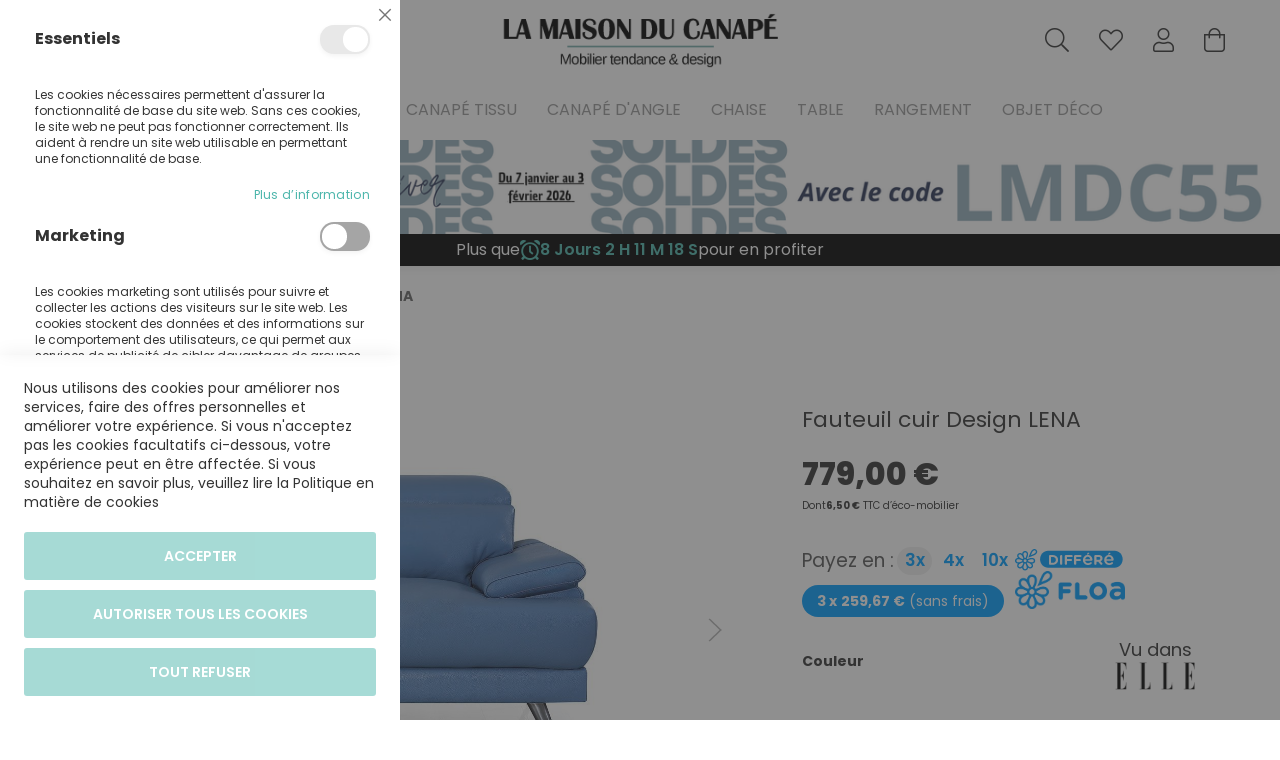

--- FILE ---
content_type: text/html; charset=UTF-8
request_url: https://www.lamaisonducanape.com/fauteuil-cuir-design-lena.html
body_size: 30628
content:
 <!doctype html><html lang="fr"><head prefix="og: http://ogp.me/ns# fb: http://ogp.me/ns/fb# product: http://ogp.me/ns/product#"><script> var LOCALE = 'fr\u002DFR'; var BASE_URL = 'https\u003A\u002F\u002Fwww.lamaisonducanape.com\u002F'; var require = { 'baseUrl': 'https\u003A\u002F\u002Fwww.lamaisonducanape.com\u002Fstatic\u002Ffrontend\u002FRom\u002FMaisonCanape\u002Ffr_FR' };</script> <meta charset="utf-8"/>
<meta name="title" content="Fauteuil cuir Design LENA"/>
<meta name="description" content="Soyez chic et branché grâce au fauteuil en cuir design LENA. Très élégant avec son revêtement bleu, il se veut également très confortable et moderne. Associez le à une table un brin industriel pour un look british ou encore une table en verre noir design "/>
<meta name="robots" content="INDEX,FOLLOW"/>
<meta name="viewport" content="width=device-width, initial-scale=1"/>
<meta name="format-detection" content="telephone=no"/>
<title>Fauteuil cuir Design LENA</title>
<link  rel="stylesheet" type="text/css"  media="all" href="https://www.lamaisonducanape.com/static/frontend/Rom/MaisonCanape/fr_FR/mage/calendar.min.css" />
<link  rel="stylesheet" type="text/css"  media="all" href="https://www.lamaisonducanape.com/static/frontend/Rom/MaisonCanape/fr_FR/css/styles-m.min.css" />
<link  rel="stylesheet" type="text/css"  media="all" href="https://www.lamaisonducanape.com/static/frontend/Rom/MaisonCanape/fr_FR/Amasty_Cart/css/vendor/owl.carousel.min.css" />
<link  rel="stylesheet" type="text/css"  media="all" href="https://www.lamaisonducanape.com/static/frontend/Rom/MaisonCanape/fr_FR/Amasty_Label/vendor/tooltipster/css/tooltipster.min.css" />
<link  rel="stylesheet" type="text/css"  media="all" href="https://www.lamaisonducanape.com/static/frontend/Rom/MaisonCanape/fr_FR/Amasty_Quickview/css/quickview.min.css" />
<link  rel="stylesheet" type="text/css"  media="all" href="https://www.lamaisonducanape.com/static/frontend/Rom/MaisonCanape/fr_FR/Amasty_Quickview/js/fancybox/jquery.fancybox.min.css" />
<link  rel="stylesheet" type="text/css"  media="all" href="https://www.lamaisonducanape.com/static/frontend/Rom/MaisonCanape/fr_FR/Blackbird_MenuManager/css/menumanager_menu_front.min.css" />
<link  rel="stylesheet" type="text/css"  media="all" href="https://www.lamaisonducanape.com/static/frontend/Rom/MaisonCanape/fr_FR/FLOA_Payment/css/floa.min.css" />
<link  rel="stylesheet" type="text/css"  media="all" href="https://www.lamaisonducanape.com/static/frontend/Rom/MaisonCanape/fr_FR/mage/gallery/gallery.min.css" />
<link  rel="stylesheet" type="text/css"  media="all" href="https://www.lamaisonducanape.com/static/frontend/Rom/MaisonCanape/fr_FR/Amasty_CustomTabs/css/source/mkcss/amtabs.min.css" />
<link  rel="stylesheet" type="text/css"  media="print" href="https://www.lamaisonducanape.com/static/frontend/Rom/MaisonCanape/fr_FR/css/print.min.css" />
<link  rel="stylesheet" type="text/css"  rel="stylesheet" type="text/css" href="https://www.lamaisonducanape.com/static/frontend/Rom/MaisonCanape/fr_FR/css/google-fonts.min.css" />
<link  rel="stylesheet" type="text/css"  rel="stylesheet" type="text/css" href="https://www.lamaisonducanape.com/static/frontend/Rom/MaisonCanape/fr_FR/css/styles.min.css" />
<link  rel="stylesheet" type="text/css"  rel="stylesheet" type="text/css" href="https://www.lamaisonducanape.com/static/frontend/Rom/MaisonCanape/fr_FR/Magento_Checkout/css/minicart.min.css" />
<link  rel="stylesheet" type="text/css"  rel="stylesheet" type="text/css" href="https://www.lamaisonducanape.com/static/frontend/Rom/MaisonCanape/fr_FR/Amasty_Gdpr/css/cookies.min.css" />
<link  rel="stylesheet" type="text/css"  media="all" href="https://www.lamaisonducanape.com/static/frontend/Rom/MaisonCanape/fr_FR/css/styles-lmdc.min.css" />
<link  rel="stylesheet" type="text/css"  media="all" href="https://www.lamaisonducanape.com/static/frontend/Rom/MaisonCanape/fr_FR/Blackbird_MenuManager/css/megamenu.min.css" />
<link  rel="stylesheet" type="text/css"  media="all" href="https://www.lamaisonducanape.com/static/frontend/Rom/MaisonCanape/fr_FR/Smile_ElasticsuiteCore/css/search.min.css" />
<link  rel="stylesheet" type="text/css"  media="all" href="https://www.lamaisonducanape.com/static/frontend/Rom/MaisonCanape/fr_FR/Magento_Catalog/css/product-view.min.css" />
<script  type="text/javascript"  src="https://www.lamaisonducanape.com/static/frontend/Rom/MaisonCanape/fr_FR/requirejs/require.js"></script>
<script  type="text/javascript"  src="https://www.lamaisonducanape.com/static/frontend/Rom/MaisonCanape/fr_FR/mage/requirejs/mixins.js"></script>
<script  type="text/javascript"  src="https://www.lamaisonducanape.com/static/frontend/Rom/MaisonCanape/fr_FR/requirejs-config.js"></script>
<script  type="text/javascript"  src="https://www.lamaisonducanape.com/static/frontend/Rom/MaisonCanape/fr_FR/Smile_ElasticsuiteTracker/js/tracking.js"></script>
<link rel="preload" as="font" crossorigin="anonymous" href="https://www.lamaisonducanape.com/static/frontend/Rom/MaisonCanape/fr_FR/fonts/opensans/light/opensans-300.woff2" />
<link rel="preload" as="font" crossorigin="anonymous" href="https://www.lamaisonducanape.com/static/frontend/Rom/MaisonCanape/fr_FR/fonts/opensans/regular/opensans-400.woff2" />
<link rel="preload" as="font" crossorigin="anonymous" href="https://www.lamaisonducanape.com/static/frontend/Rom/MaisonCanape/fr_FR/fonts/opensans/semibold/opensans-600.woff2" />
<link rel="preload" as="font" crossorigin="anonymous" href="https://www.lamaisonducanape.com/static/frontend/Rom/MaisonCanape/fr_FR/fonts/opensans/bold/opensans-700.woff2" />
<link rel="preload" as="font" crossorigin="anonymous" href="https://www.lamaisonducanape.com/static/frontend/Rom/MaisonCanape/fr_FR/fonts/Luma-Icons.woff2" />
<link  rel="canonical" href="https://www.lamaisonducanape.com/fauteuil-cuir-design-lena.html" />
<link  rel="icon" type="image/x-icon" href="https://www.lamaisonducanape.com/media/favicon/stores/1/Favicon-n-blog_1.png" />
<link  rel="shortcut icon" type="image/x-icon" href="https://www.lamaisonducanape.com/media/favicon/stores/1/Favicon-n-blog_1.png" />
   <script type="text/x-magento-init">
        {
            "*": {
                "Magento_PageCache/js/form-key-provider": {
                    "isPaginationCacheEnabled":
                        0                }
            }
        }</script>    <script>
//<![CDATA[
try {
    smileTracker.setConfig({
        beaconUrl        : 'https://www.lamaisonducanape.com/elasticsuite/tracker/hit/image/h.png',
        telemetryUrl     : 'https://t.elasticsuite.io/track',
        telemetryEnabled : '',
        sessionConfig    : {"visit_cookie_name":"STUID","visit_cookie_lifetime":"3600","visitor_cookie_lifetime":"365","visitor_cookie_name":"STVID","domain":"www.lamaisonducanape.com","path":"\/"},
    });

    smileTracker.addPageVar('store_id', '1');

    require(['Smile_ElasticsuiteTracker/js/user-consent'], function (userConsent) {
        if (userConsent({"cookieRestrictionEnabled":"0","cookieRestrictionName":"user_allowed_save_cookie"})) {
            smileTracker.sendTag();
        }
    });
} catch (err) {
    ;
}
//]]>
</script>      <script>
        var ga4IsGtm = false;
        var ga4IsTrackVariant = 0;
        var productImpressions = [];
        var promoImpressions = [];
      
        

    </script><script async src="https://www.googletagmanager.com/gtag/js?id=G-DRXTDCZBXD"></script><script>
      window.dataLayer = window.dataLayer || [];
      function gtag(){dataLayer.push(arguments)};
      gtag('js', new Date());

      
      gtag(
        'config', 
        'G-DRXTDCZBXD', 
        {"currency":"EUR"} );
      </script><script>  

    var productDetail = {"item_id":"GGDSX6836-1","item_name":"Fauteuil cuir Design LENA ","item_brand":"","item_category":"CANAP\u00c9 CUIR\/Fauteuil cuir","item_variant":"","price":779,"quantity":1};
            gtag('event', 'view_item', {
                'currency': 'EUR',
                'items': [
                    productDetail
                ],
                'value': '779'
                });    
    
    
    </script>  <script type="text/javascript">
						(function(c,l,a,r,i,t,y){
							c[a]=c[a]||function(){(c[a].q=c[a].q||[]).push(arguments)};
							t=l.createElement(r);t.async=1;t.src="https://www.clarity.ms/tag/"+i;
							y=l.getElementsByTagName(r)[0];y.parentNode.insertBefore(t,y);
						})(window, document, "clarity", "script", "i0nn6vti89");
					</script><meta name="google-site-verification" content="ZZePDjtMN44d9NTy_NFuvhHPg8BMad6UszQ6kNBJxGo" /> <meta property="og:type" content="product" /><meta property="og:title" content="Fauteuil&#x20;cuir&#x20;Design&#x20;LENA&#x20;" /><meta property="og:image" content="https://www.lamaisonducanape.com/media/catalog/product/cache/8c54b88fe81df3a3f76ee7b201029e3d/f/a/fauteuil_cuir_bleu_face_4.jpg" /><meta property="og:description" content="Soyez&#x20;chic&#x20;et&#x20;branch&#xE9;&#x20;gr&#xE2;ce&#x20;au&#x20;fauteuil&#x20;en&#x20;cuir&#x20;design&#x20;LENA.&#x20;Tr&#xE8;s&#x20;&#xE9;l&#xE9;gant&#x20;avec&#x20;son&#x20;rev&#xEA;tement&#x20;bleu,&#x20;il&#x20;se&#x20;veut&#x20;&#xE9;galement&#x20;tr&#xE8;s&#x20;confortable&#x20;et&#x20;moderne.&#x20;Associez&#x20;le&#x20;&#xE0;&#x20;une&#x20;table&#x20;un&#x20;brin&#x20;industriel&#x20;pour&#x20;un&#x20;look&#x20;british&#x20;ou&#x20;encore&#x20;une&#x20;table&#x20;en&#x20;verre&#x20;noir&#x20;design&#x20;pour&#x20;un&#x20;look&#x20;des&#x20;plus&#x20;modernes." /><meta property="og:url" content="https://www.lamaisonducanape.com/fauteuil-cuir-design-lena.html" /> <meta property="product:price:amount" content="779"/> <meta property="product:price:currency" content="EUR"/>  <style> #confirmBox, .am-related-title > .am-title { background-color: #FFFFFF; }   #confirmBox a, #confirmBox a:hover, #confirmBox a:active, #confirmBox .amrelated-confirm-header { color: #222222; }   .amcart-confirm-buttons .button { color: #FFFFFF; }   .amcart-confirm-buttons .am-btn-left { background-color: #BBBBBB; }   .amcart-confirm-buttons .am-btn-right { background-color: #222222; }   .amcart-confirm-buttons, .amcart-confirm-buttons .checkout, .amcart-confirm-buttons .checkout:hover, .amcart-confirm-buttons .checkout:active, .amcart-message-box, .am-related-box, #am-a-count, #am-a-count:visited, .am-related-title > .am-title { color: #000000; } </style></head><body data-container="body" data-mage-init='{"loaderAjax": {}, "loader": { "icon": "https://www.lamaisonducanape.com/static/frontend/Rom/MaisonCanape/fr_FR/images/loader-2.gif"}}' id="html-body" itemtype="http://schema.org/Product" itemscope="itemscope" class="uk-full-page-width page-product-configurable catalog-product-view product-fauteuil-cuir-design-lena am-tabs-view page-layout-1column">          <script type="text/x-magento-init">
    {
        "*": {
            "mage/cookies": {
                "expires": null,
                "path": "\u002F",
                "domain": ".www.lamaisonducanape.com",
                "secure": true,
                "lifetime": "3600"
            }
        }
    }</script>  <noscript><div class="message global noscript"><div class="content"><p><strong>Javascript est désactivé dans votre navigateur.</strong> <span> Pour une meilleure expérience sur notre site, assurez-vous d’activer JavaScript dans votre navigateur.</span></p></div></div></noscript>    <script> window.cookiesConfig = window.cookiesConfig || {}; window.cookiesConfig.secure = true; </script> <script>    require.config({
        map: {
            '*': {
                wysiwygAdapter: 'mage/adminhtml/wysiwyg/tiny_mce/tinymceAdapter'
            }
        }
    });</script>   <script>
        window.isGdprCookieEnabled = true;

        require(['Amasty_GdprFrontendUi/js/modal-show'], function (modalConfigInit) {
            modalConfigInit({"isDeclineEnabled":1,"barLocation":0,"policyText":"Nous utilisons des cookies pour am\u00e9liorer nos services, faire des offres personnelles et am\u00e9liorer votre exp\u00e9rience. Si vous n'acceptez pas les cookies facultatifs ci-dessous, votre exp\u00e9rience peut en \u00eatre affect\u00e9e. Si vous souhaitez en savoir plus, veuillez lire la <a href=\"\/vie-privee-et-cookies\" title=\"Cookie Policy\" target=\"_blank\">Politique en mati\u00e8re de cookies<\/a>","firstShowProcess":"0","cssConfig":{"backgroundColor":null,"policyTextColor":null,"textColor":null,"titleColor":null,"linksColor":null,"acceptBtnColor":null,"acceptBtnColorHover":null,"acceptBtnTextColor":null,"acceptBtnTextColorHover":null,"acceptBtnOrder":null,"allowBtnTextColor":null,"allowBtnTextColorHover":null,"allowBtnColor":null,"allowBtnColorHover":null,"allowBtnOrder":null,"declineBtnTextColorHover":null,"declineBtnColorHover":null,"declineBtnTextColor":null,"declineBtnColor":null,"declineBtnOrder":null},"isPopup":false,"isModal":true,"className":"modal-popup amgdprcookie-modal-container modal-slide _show","buttons":[{"label":"Accepter","dataJs":"accept","class":"-allow -save","action":"saveCookie"},{"label":"Autoriser tous les cookies","dataJs":"allow","class":"-settings","action":"allowCookies"},{"label":"Tout refuser","dataJs":"decline","class":"-decline","action":"declineCookie"}],"template":"<div class=\"amgdprcookie-modal-template\">\n    <span tabindex=\"0\" class=\"amgdprcookie-focus-guard\" data-focus-to=\"last\"><\/span>\n    <button id=\"close-modal\" class=\"action-close\" type=\"button\">\n        <span data-bind=\"i18n: 'Close'\"><\/span>\n    <\/button>\n    <form id=\"amgdprcookie-form\" class=\"amgdprcookie-settings-form\" data-amcookie-js=\"form-cookie\">\n        <div class=\"amgdprcookie-groups-container\" data-amcookie-js=\"groups\">\n            <% _.each(data.groups.groupData, function(group, index) { %>\n            <div class=\"amgdprcookie-cookie-container -modal\">\n                <div class=\"amgdprcookie-header\">\n                    <div class=\"amgdprcookie-caption\"><%= group.name %><\/div>\n                    <div class=\"amgdprcookie-toggle-cookie\">\n                        <input class=\"amgdprcookie-input <% if(group.isEssential){ %>disabled<% } %>\"\n                               data-bind=\"keyboard: {\n                                   13: () => { $element.checked = !$element.checked },\n                               }\"\n                               type=\"checkbox\"\n                               data-amcookie-js=\"field\"\n                               name=\"groups[]\"\n                               id=\"<%= 'switch-box-' + index %>\"\n                               value=\"<%= group.groupId %>\"\n                        <% if(group.checked){ %>checked<% } %>\n                        <% if(group.isEssential){ %>disabled<% } %> >\n                        <label class=\"amgdprcookie-label\" for=\"<%= 'switch-box-' + index %>\"><\/label>\n                    <\/div>\n                <\/div>\n                <p class=\"amgdprcookie-text\"><%= group.description %><\/p>\n                <a class=\"amgdprcookie-link\"\n                   data-amgdprcookie-js=\"information\"\n                   data-groupId=\"<%= group.groupId %>\"\n                   href=\"#\"\n                   title=\"<%= data.linkName %>\"\n                   aria-label=\"<%= data.linkName %>\"><%= data.linkName %><\/a>\n            <\/div>\n            <% }); %>\n        <\/div>\n        <div class=\"amgdprcookie-policy-container\" data-amcookie-js=\"policy\">\n            <div class=\"amgdprcookie-text-container\">\n                <p class=\"amgdprcookie-policy\"><%= data.policyText %><\/p>\n            <\/div>\n            <div class=\"amgdprcookie-buttons-block\">\n                <% _.each(data.buttons, function(button) { %>\n                <button class=\"amgdprcookie-button <%= button.class %>\"\n                        type=\"button\"\n                        disabled\n                        data-amgdprcookie-js=\"<%= button.dataJs %>\"><%= button.label %><\/button>\n                <% }); %>\n            <\/div>\n        <\/div>\n    <\/form>\n    <span tabindex=\"0\" class=\"amgdprcookie-focus-guard\" data-focus-to=\"first\"><\/span>\n<\/div>\n\n<style>\n    <% if(css.backgroundColor){ %>\n    .amgdprcookie-modal-template {\n        background-color: <%= css.backgroundColor %>;\n    }\n    <% } %>\n    <% if(css.policyTextColor){ %>\n    .amgdprcookie-modal-template .amgdprcookie-policy {\n        color: <%= css.policyTextColor %>;\n    }\n    <% } %>\n    <% if(css.textColor){ %>\n    .amgdprcookie-modal-template .amgdprcookie-text {\n        color: <%= css.textColor %>;\n    }\n    <% } %>\n    <% if(css.titleColor){ %>\n    .amgdprcookie-modal-template .amgdprcookie-header {\n        color: <%= css.titleColor %>;\n    }\n    <% } %>\n    <% if(css.linksColor){ %>\n    .amgdprcookie-modal-template .amgdprcookie-link,\n    .amgdprcookie-modal-template .amgdprcookie-policy a {\n        color: <%= css.linksColor %>;\n    }\n    <% } %>\n    <% if(css.acceptBtnOrder || css.acceptBtnColor || css.acceptBtnTextColor){ %>\n    .amgdprcookie-modal-template .amgdprcookie-button.-save {\n        <% if(css.acceptBtnOrder) { %> order: <%= css.acceptBtnOrder %>; <% } %>\n        <% if(css.acceptBtnColor) { %>\n            background-color: <%= css.acceptBtnColor %>;\n            border-color: <%= css.acceptBtnColor %>;\n        <% } %>\n        <% if(css.acceptBtnTextColor) { %> color: <%= css.acceptBtnTextColor %>; <% } %>\n    }\n    <% } %>\n    <% if(css.acceptBtnColorHover || css.acceptBtnTextColorHover){ %>\n    .amgdprcookie-modal-template .amgdprcookie-button.-save:hover {\n        <% if(css.acceptBtnColorHover) { %>\n            background-color: <%= css.acceptBtnColorHover %>;\n            border-color: <%= css.acceptBtnColorHover %>;\n        <% } %>\n        <% if(css.acceptBtnTextColorHover) { %> color: <%= css.acceptBtnTextColorHover %>; <% } %>\n    }\n    <% } %>\n    <% if(css.allowBtnOrder || css.allowBtnColor || css.allowBtnTextColor){ %>\n    .amgdprcookie-modal-template .amgdprcookie-button.-settings {\n        <% if(css.allowBtnOrder) { %> order: <%= css.allowBtnOrder %>; <% } %>\n        <% if(css.allowBtnColor) { %>\n            background-color: <%= css.allowBtnColor %>;\n            border-color: <%= css.allowBtnColor %>;\n        <% } %>\n        <% if(css.allowBtnTextColor) { %> color: <%= css.allowBtnTextColor %>; <% } %>\n    }\n    <% } %>\n    <% if(css.allowBtnColorHover || css.allowBtnTextColorHover){ %>\n    .amgdprcookie-modal-template .amgdprcookie-button.-settings:hover {\n        <% if(css.allowBtnColorHover) { %>\n            background-color: <%= css.allowBtnColorHover %>;\n            border-color: <%= css.allowBtnColorHover %>;\n        <% } %>\n        <% if(css.allowBtnTextColorHover) { %> color: <%= css.allowBtnTextColorHover %>; <% } %>\n    }\n    <% } %>\n    <% if(css.declineBtnOrder || css.declineBtnColor || css.declineBtnTextColor){ %>\n    .amgdprcookie-modal-template .amgdprcookie-button.-decline {\n        <% if(css.declineBtnOrder) { %> order: <%= css.declineBtnOrder %>; <% } %>\n        <% if(css.declineBtnColor) { %>\n            background-color: <%= css.declineBtnColor %>;\n            border-color: <%= css.declineBtnColor %>;\n        <% } %>\n        <% if(css.declineBtnTextColor) { %> color: <%= css.declineBtnTextColor %>; <% } %>\n    }\n    <% } %>\n    <% if(css.declineBtnColorHover || css.declineBtnTextColorHover){ %>\n    .amgdprcookie-modal-template .amgdprcookie-button.-decline:hover {\n        <% if(css.declineBtnColorHover) { %>\n            background-color: <%= css.declineBtnColorHover %>;\n            border-color: <%= css.declineBtnColorHover %>;\n        <% } %>\n        <% if(css.declineBtnTextColorHover) { %> color: <%= css.declineBtnTextColorHover %>; <% } %>\n    }\n    <% } %>\n<\/style>\n","linkName":"Plus d\u2019information","groups":{"groupData":[{"groupId":"1","isEssential":true,"name":"Essentiels","description":"Les cookies n\u00e9cessaires permettent d&#039;assurer la fonctionnalit\u00e9 de base du site web. Sans ces cookies, le site web ne peut pas fonctionner correctement. Ils aident \u00e0 rendre un site web utilisable en permettant une fonctionnalit\u00e9 de base.","checked":true,"cookies":[{"name":"PHPSESSID","description":"Ces informations sont n\u00e9cessaires pour permettre \u00e0 un utilisateur de rester connect\u00e9 \u00e0 un site web sans avoir \u00e0 fournir son nom d&#039;utilisateur et son mot de passe \u00e0 chaque page visit\u00e9e. Sans ce cookie, l&#039;utilisateur n&#039;est pas en mesure d&#039;acc\u00e9der aux parties du site web qui requi\u00e8rent un acc\u00e8s authentifi\u00e9.","lifetime":null,"provider":"Magento","type":"1st Party"},{"name":"private_content_version","description":"Ajoute un num\u00e9ro unique et al\u00e9atoire ainsi qu&#039;une heure aux pages contenant du contenu client afin d&#039;\u00e9viter qu&#039;elles ne soient mises en cache sur le serveur.","lifetime":null,"provider":"Magento","type":"1st Party"},{"name":"persistent_shopping_cart","description":"Enregistre la cl\u00e9 (ID) du panier persistant pour permettre de restaurer le panier d&#039;un acheteur anonyme.","lifetime":null,"provider":"Magento","type":"1st Party"},{"name":"form_key","description":"Mesure de s\u00e9curit\u00e9 qui ajoute une cha\u00eene al\u00e9atoire \u00e0 toutes les soumissions de formulaires afin de prot\u00e9ger les donn\u00e9es contre la falsification des requ\u00eates intersites (CSRF).","lifetime":null,"provider":"Magento","type":"1st Party"},{"name":"store","description":"Suivi de l&#039;affichage sp\u00e9cifique du magasin \/ du lieu s\u00e9lectionn\u00e9 par l&#039;acheteur.","lifetime":null,"provider":"Magento","type":"1st Party"},{"name":"login_redirect","description":"Pr\u00e9serve la page de destination vers laquelle le client naviguait avant d&#039;\u00eatre invit\u00e9 \u00e0 se connecter.","lifetime":null,"provider":"Magento","type":"1st Party"},{"name":"mage-messages","description":"Trace les messages d&#039;erreur et autres notifications qui sont montr\u00e9s \u00e0 l&#039;utilisateur, tels que le message de consentement \u00e0 l&#039;utilisation des cookies et divers messages d&#039;erreur.","lifetime":null,"provider":"Magento","type":"1st Party"},{"name":"mage-cache-storage","description":"Stockage local de contenu sp\u00e9cifique au visiteur qui permet les fonctions de commerce \u00e9lectronique.","lifetime":null,"provider":"Magento","type":"1st Party"},{"name":"mage-cache-storage-section-invalidation","description":"Force le stockage local de sections de contenu sp\u00e9cifiques qui doivent \u00eatre invalid\u00e9es.","lifetime":null,"provider":"Magento","type":"1st Party"},{"name":"mage-cache-sessid","description":"La valeur de ce cookie d\u00e9clenche le nettoyage de la m\u00e9moire cache locale.","lifetime":null,"provider":"Magento","type":"1st Party"},{"name":"product_data_storage","description":"Stocke la configuration des donn\u00e9es relatives aux produits r\u00e9cemment consult\u00e9s \/ produits compar\u00e9s.","lifetime":null,"provider":"Magento","type":"1st Party"},{"name":"user_allowed_save_cookie","description":"Indique si l&#039;acheteur autorise l&#039;enregistrement des cookies.","lifetime":null,"provider":"Magento","type":"1st Party"},{"name":"mage-translation-storage","description":"Stocke le contenu traduit \u00e0 la demande de l&#039;acheteur.","lifetime":null,"provider":"Magento","type":"1st Party"},{"name":"mage-translation-file-version","description":"Enregistre la version du fichier du contenu traduit.","lifetime":null,"provider":"Magento","type":"1st Party"},{"name":"section_data_ids","description":"Stocke les informations sp\u00e9cifiques au client li\u00e9es aux actions initi\u00e9es par l&#039;acheteur, telles que l&#039;affichage de la liste de souhaits, les informations relatives au passage \u00e0 la caisse, etc.","lifetime":null,"provider":"Magento","type":"1st Party"}]},{"groupId":"2","isEssential":false,"name":"Marketing","description":"Les cookies marketing sont utilis\u00e9s pour suivre et collecter les actions des visiteurs sur le site web. Les cookies stockent des donn\u00e9es et des informations sur le comportement des utilisateurs, ce qui permet aux services de publicit\u00e9 de cibler davantage de groupes d&#039;utilisateurs. Ils permettent \u00e9galement de personnaliser davantage l&#039;exp\u00e9rience de l&#039;utilisateur en fonction des informations collect\u00e9es.","checked":false,"cookies":[{"name":"recently_viewed_product","description":"Stocke les identifiants des produits r\u00e9cemment consult\u00e9s pour faciliter la navigation.","lifetime":null,"provider":"Magento","type":"1st Party"},{"name":"recently_viewed_product_previous","description":"Stocke les identifiants des produits r\u00e9cemment consult\u00e9s pour faciliter la navigation.","lifetime":null,"provider":"Magento","type":"1st Party"},{"name":"recently_compared_product","description":"Stocke les identifiants des produits r\u00e9cemment compar\u00e9s.","lifetime":null,"provider":"Magento","type":"1st Party"},{"name":"recently_compared_product_previous","description":"Stocke les identifiants des produits compar\u00e9s pr\u00e9c\u00e9demment pour faciliter la navigation.","lifetime":null,"provider":"Magento","type":"1st Party"}]},{"groupId":"3","isEssential":false,"name":"Analytics","description":"Ensemble de cookies permettant de collecter des informations et des rapports sur les statistiques d&#039;utilisation du site Web sans identifier personnellement les visiteurs de Google.","checked":false,"cookies":[{"name":"_ga","description":"Utilis\u00e9 pour distinguer les utilisateurs.","lifetime":null,"provider":"Google Analytics","type":"3rd Party"},{"name":"_gid","description":"Utilis\u00e9 pour distinguer les utilisateurs.","lifetime":null,"provider":"Google Analytics","type":"3rd Party"},{"name":"_gat","description":"Utilis\u00e9 pour limiter le taux de requ\u00eate.","lifetime":null,"provider":"Google Analytics","type":"3rd Party"},{"name":"ad_storage","description":"<p>Les cookies relatifs \u00e0 la publicit\u00e9 peuvent \u00eatre lus et \u00e9crits.<\/p>\r\n<p>Les adresses IP sont collect\u00e9es.<\/p>\r\n<p>L&#039;URL compl\u00e8te de la page web, y compris les informations relatives au clic publicitaire dans les param\u00e8tres URL (par exemple, GCLID \/ DCLID), est collect\u00e9e.<\/p>\r\n<p>Les cookies web de tiers pr\u00e9c\u00e9demment install\u00e9s sur google.com et doubleclick.net, ainsi que les cookies de conversion de premi\u00e8re partie (par exemple, _gcl_*) sont accessibles.<\/p>","lifetime":null,"provider":"Google Analytics","type":"3rd Party"},{"name":"analytics_storage","description":"<p>Les cookies relatifs \u00e0 la publicit\u00e9 peuvent \u00eatre lus et \u00e9crits.<\/p>\r\n<p>Les adresses IP sont collect\u00e9es.<\/p>\r\n<p>L&#039;URL compl\u00e8te de la page web, y compris les informations relatives au clic publicitaire dans les param\u00e8tres URL (par exemple, GCLID \/ DCLID), est collect\u00e9e.<\/p>\r\n<p>Les cookies web de tiers pr\u00e9c\u00e9demment install\u00e9s sur google.com et doubleclick.net, ainsi que les cookies de conversion de premi\u00e8re partie (par exemple, _gcl_*) sont accessibles.<\/p>","lifetime":null,"provider":"Google Analytics","type":"3rd Party"},{"name":"ad_user_data","description":"<p>Les cookies relatifs \u00e0 la publicit\u00e9 peuvent \u00eatre lus et \u00e9crits.<\/p>\r\n<p>Les adresses IP sont collect\u00e9es.<\/p>\r\n<p>L&#039;URL compl\u00e8te de la page web, y compris les informations relatives au clic publicitaire dans les param\u00e8tres URL (par exemple, GCLID \/ DCLID), est collect\u00e9e.<\/p>\r\n<p>Les cookies web de tiers pr\u00e9c\u00e9demment install\u00e9s sur google.com et doubleclick.net, ainsi que les cookies de conversion de premi\u00e8re partie (par exemple, _gcl_*) sont accessibles.<\/p>","lifetime":null,"provider":"Google Analytics","type":"3rd Party"},{"name":"ad_personalization","description":"<p>Les cookies relatifs \u00e0 la publicit\u00e9 peuvent \u00eatre lus et \u00e9crits.<\/p>\r\n<p>Les adresses IP sont collect\u00e9es.<\/p>\r\n<p>L&#039;URL compl\u00e8te de la page web, y compris les informations relatives au clic publicitaire dans les param\u00e8tres URL (par exemple, GCLID \/ DCLID), est collect\u00e9e.<\/p>\r\n<p>Les cookies web de tiers pr\u00e9c\u00e9demment install\u00e9s sur google.com et doubleclick.net, ainsi que les cookies de conversion de premi\u00e8re partie (par exemple, _gcl_*) sont accessibles.<\/p>","lifetime":null,"provider":"Google Analytics","type":"3rd Party"}]}],"lastUpdate":1761902283}});
        });</script><script type="text/x-magento-init">
        {
            "*": {
                "Magento_Ui/js/core/app": {"components":{"gdpr-cookie-modal":{"cookieText":"Nous utilisons des cookies pour am\u00e9liorer nos services, faire des offres personnelles et am\u00e9liorer votre exp\u00e9rience. Si vous n'acceptez pas les cookies facultatifs ci-dessous, votre exp\u00e9rience peut en \u00eatre affect\u00e9e. Si vous souhaitez en savoir plus, veuillez lire la <a href=\"\/vie-privee-et-cookies\" title=\"Cookie Policy\" target=\"_blank\">Politique en mati\u00e8re de cookies<\/a>","firstShowProcess":"0","acceptBtnText":"Accepter","declineBtnText":"Tout refuser","settingsBtnText":"Autoriser tous les cookies","isDeclineEnabled":1,"component":"Amasty_GdprFrontendUi\/js\/modal","children":{"gdpr-cookie-settings-modal":{"component":"Amasty_GdprFrontendUi\/js\/modal\/cookie-settings"}}}}}            }
        }</script><!-- ko scope: 'gdpr-cookie-modal' --><!--ko template: getTemplate()--><!-- /ko --><!-- /ko --><style> .amgdprjs-bar-template { z-index: 15;  bottom: 0;  }</style> <div class="uk-page-container"><div class="tm-header uk-visible-l tm-header-overlay"><div class="uk-headerbar"><div class="uk-navbar-container"> <div uk-sticky class="uk-sticky uk-fixed-navbar"><div class="uk-container uk-container-expand"><nav class="uk-navbar"><div class="uk-navbar-left"> <div class="uk-hidden@m uk-navbar-item"><a class="uk-toggle-menu uk-menu-link-container" uk-toggle="target: #uk-menu-mobile"><i class="fal fa-bars"></i></a></div> <a class="uk-navbar-item uk-logo" href="https://www.lamaisonducanape.com/" title="La&#x20;Maison&#x20;du&#x20;Canap&#xE9;" aria-label="store logo"><img src="https://www.lamaisonducanape.com/media/logo/stores/1/logo-lmdc-noir.png" title="La&#x20;Maison&#x20;du&#x20;Canap&#xE9;" alt="La&#x20;Maison&#x20;du&#x20;Canap&#xE9;"   /></a></div><div class="uk-navbar-right"><div class="uk-navbar-item uk-navbar-dekstop"><div class="uk-flex-inline uk-flex-middle uk-flex-nowrap uk-grid uk-text-center uk-grid-medium"><div>  <a href="#mini-search" class="uk-toggle-search" uk-toggle><i class="fal fa-search"></i></a> <div id="mini-search" uk-modal style="display: none;" class="uk-modal"><div class="uk-modal-dialog uk-modal-body"><button class="uk-modal-close-default uk-icon uk-close uk-close-large" type="button" uk-close></button> <div class="uk-height-1-1 uk-width-1-1 uk-position-relative"><div class="uk-text-center uk-h3">Rechercher</div><div class="uk-block-search"><form class="uk-form uk-minisearch uk-width-2xlarge form minisearch" id="search_mini_form" action="https://www.lamaisonducanape.com/catalogsearch/result/" method="get"><div class="uk-grid uk-flex-center uk-flex-middle uk-grid-collapse" uk-grid><div class="uk-width-expand uk-position-relative"><input id="search" type="text" name="q" value="" placeholder="Rechercher..." class="input-text" maxlength="128" role="combobox" aria-haspopup="false" aria-autocomplete="both" aria-expanded="false" autocomplete="off" data-block="autocomplete-form"/></div><div class="uk-width-auto"><button type="submit" title="Rechercher" class="uk-button search" aria-label="Search"><i class="fal fa-play"></i></button></div></div><div id="search_autocomplete" class="search-autocomplete"></div></form></div></div></div></div><script type="text/x-magento-init">
{
    "#search" :
    {
        "quickSearch" :
        {
            "formSelector":"#search_mini_form",
            "url":"https://www.lamaisonducanape.com/search/ajax/suggest/",
            "destinationSelector":"#search_autocomplete",
            "templates": {"term":{"title":"Recherches populaires","template":"Smile_ElasticsuiteCore\/autocomplete\/term"},"product":{"title":"Produits","template":"Smile_ElasticsuiteCatalog\/autocomplete\/product"},"category":{"title":"Categories","template":"Smile_ElasticsuiteCatalog\/autocomplete\/category"},"product_attribute":{"title":"Attributs","template":"Smile_ElasticsuiteCatalog\/autocomplete\/product-attribute","titleRenderer":"Smile_ElasticsuiteCatalog\/js\/autocomplete\/product-attribute"}},
            "priceFormat" : {"pattern":"%s\u00a0\u20ac","precision":2,"requiredPrecision":2,"decimalSymbol":",","groupSymbol":"\u202f","groupLength":3,"integerRequired":false},
            "minSearchLength" : 2 }
    }
}</script></div><div class="uk-wishlist-menu"><a href="/wishlist" class="uk-menu-link-container"><i class="fal fa-heart"></i></a></div><div>  <div class="uk-authorization-link " data-label="ou" title="Se&#x20;connecter" aria-label="Se&#x20;connecter"><a href="/customer/account/" title="Se&#x20;connecter" aria-label="Se&#x20;connecter" class="uk-menu-link-container"><i class="fal fa-user"></i></a></div></div><div> <div data-block="minicart" class="uk-minicart-wrapper" data-bind="scope: 'minicart_content'"><a class="uk-showcart uk-menu-link-container uk-link-heading uk-position-relative uk-flex uk-flex-middle" uk-toggle="target: #uk-minicart-overlay;" data-bind="scope: 'minicart_content'"><i class="fal fa-shopping-bag"></i> <span class="counter qty empty uk-position-bottom-right" data-bind="css: { empty: !!getCartParam('summary_count') == false && !isLoading() }"><span class="counter-number"><!-- ko text: getCartParam('summary_count') --><!-- /ko --></span></span></a>  <div data-bind="scope: 'minicart_content'"><div style="display: none;" id="uk-minicart-overlay" uk-offcanvas="overlay: true; flip: true;" ><div class="uk-padding-remove uk-offcanvas-bar"><button class="uk-offcanvas-close" type="button" uk-close></button> <div class="uk-height-1-1" id="minicart-content-wrapper" data-bind="scope: 'minicart_content'"><!-- ko template: getTemplate() --><!-- /ko --></div></div></div></div> <script>window.checkout = {"shoppingCartUrl":"https:\/\/www.lamaisonducanape.com\/checkout\/cart\/","checkoutUrl":"https:\/\/www.lamaisonducanape.com\/checkout\/","updateItemQtyUrl":"https:\/\/www.lamaisonducanape.com\/checkout\/sidebar\/updateItemQty\/","removeItemUrl":"https:\/\/www.lamaisonducanape.com\/checkout\/sidebar\/removeItem\/","imageTemplate":"Magento_Catalog\/product\/image_with_borders","baseUrl":"https:\/\/www.lamaisonducanape.com\/","minicartMaxItemsVisible":5,"websiteId":"1","maxItemsToDisplay":10,"storeId":"1","storeGroupId":"1","agreementIds":["1"],"customerLoginUrl":"https:\/\/www.lamaisonducanape.com\/customer\/account\/login\/referer\/aHR0cHM6Ly93d3cubGFtYWlzb25kdWNhbmFwZS5jb20vZmF1dGV1aWwtY3Vpci1kZXNpZ24tbGVuYS5odG1s\/","isRedirectRequired":false,"autocomplete":"off","captcha":{"user_login":{"isCaseSensitive":false,"imageHeight":50,"imageSrc":"","refreshUrl":"https:\/\/www.lamaisonducanape.com\/captcha\/refresh\/","isRequired":false,"timestamp":1769405036}}}</script> <script type="text/x-magento-init">
    {
        "[data-block='minicart']": {
            "Magento_Ui/js/core/app": {"components":{"minicart_content":{"children":{"subtotal.container":{"children":{"subtotal":{"children":{"subtotal.totals":{"config":{"display_cart_subtotal_incl_tax":1,"display_cart_subtotal_excl_tax":0,"template":"Magento_Tax\/checkout\/minicart\/subtotal\/totals"},"children":{"subtotal.totals.msrp":{"component":"Magento_Msrp\/js\/view\/checkout\/minicart\/subtotal\/totals","config":{"displayArea":"minicart-subtotal-hidden","template":"Magento_Msrp\/checkout\/minicart\/subtotal\/totals"}}},"component":"Magento_Tax\/js\/view\/checkout\/minicart\/subtotal\/totals"}},"component":"uiComponent","config":{"template":"Magento_Checkout\/minicart\/subtotal"}}},"component":"uiComponent","config":{"displayArea":"subtotalContainer"}},"item.renderer":{"component":"Magento_Checkout\/js\/view\/cart-item-renderer","config":{"displayArea":"defaultRenderer","template":"Magento_Checkout\/minicart\/item\/default"},"children":{"item.image":{"component":"Magento_Catalog\/js\/view\/image","config":{"template":"Magento_Catalog\/product\/image","displayArea":"itemImage"}},"checkout.cart.item.price.sidebar":{"component":"uiComponent","config":{"template":"Magento_Checkout\/minicart\/item\/price","displayArea":"priceSidebar"}}}},"extra_info":{"component":"uiComponent","config":{"displayArea":"extraInfo"}},"promotion":{"component":"uiComponent","config":{"displayArea":"promotion"},"children":{"customweb_external_checkout_widgets":{"component":"Customweb_Base\/js\/view\/checkout\/minicart\/external_checkout_widgets","config":{"template":"Customweb_Base\/checkout\/minicart\/external_checkout_widgets"}}}}},"config":{"itemRenderer":{"default":"defaultRenderer","simple":"defaultRenderer","virtual":"defaultRenderer"},"template":"Magento_Checkout\/minicart\/content"},"component":"Magento_Checkout\/js\/view\/minicart"}},"types":[]}        },
        "*": {
            "Magento_Ui/js/block-loader": "https\u003A\u002F\u002Fwww.lamaisonducanape.com\u002Fstatic\u002Ffrontend\u002FRom\u002FMaisonCanape\u002Ffr_FR\u002Fimages\u002Floader\u002D1.gif"
        }
    }</script></div></div></div></div></div></nav></div></div><div class="uk-container uk-container-expand"><div class="uk-grid uk-flex-middle"><div class="uk-width-expand"><div class="uk-megamenu"> <ul class="uk-navbar-nav uk-visible@m"> <section class="ammenu-menu-wrapper uk-margin-remove uk-menu-principal uk-width-1-1"><nav class="uk-navbar uk-flex-center uk-width-1-1"><ul class="uk-navbar-nav uk-width-1-1">    <li class="level0 uk- uk-first uk-level-top uk-visible@m"><a href="https://www.lamaisonducanape.com/canapes.html"  class="uk-menu-main-link uk-accordion-title-menu level0  first level-top" target="_self" role="menuitem"><span style="">Canapé</span></a>  <div uk-dropdown="pos: bottom-justify; boundary: .uk-menu-container; boundary-align: true; delay-show: 0; delay-hide: 150;" class="uk-visible@m uk-dropdown uk-dropdown-boundary uk-dropdown-bottom-center" style="display: none;"><div class="uk-container uk-dropdown-container"><div class="uk-grid" uk-grid>    <div class="uk-width-expand level1  first"><div class="uk-submenu-title"><a href="https://www.lamaisonducanape.com/canapes/canape-2-places.html" class="uk-menu-title level1  first" target="_self" role="menuitem"><span>Canapé 2 places</span></a></div></div>     <div class="uk-width-expand level1 "><div class="uk-submenu-title"><a href="https://www.lamaisonducanape.com/canapes/canape-3-places.html" class="uk-menu-title level1 " target="_self" role="menuitem"><span>Canapé 3 places</span></a></div></div>     <div class="uk-width-expand level1 "><div class="uk-submenu-title"><a href="https://www.lamaisonducanape.com/canapes/canape-d-angle.html" class="uk-menu-title level1 " target="_self" role="menuitem"><span>Canapé angle</span></a></div></div>     <div class="uk-width-expand level1  last"><div class="uk-submenu-title"><a href="https://www.lamaisonducanape.com/canapes.html" class="uk-menu-title level1  last" target="_self" role="menuitem"><span>Voir tous nos canapés</span></a></div></div> </div></div></div><div class="uk-accordion-content-menu" hidden><div class="uk-container uk-dropdown-container"><div class="uk-grid" uk-grid>    <div class="uk-width-expand level1  first"><div class="uk-submenu-title"><a href="https://www.lamaisonducanape.com/canapes/canape-2-places.html" class="uk-menu-title level1  first" target="_self" role="menuitem"><span>Canapé 2 places</span></a></div></div>     <div class="uk-width-expand level1 "><div class="uk-submenu-title"><a href="https://www.lamaisonducanape.com/canapes/canape-3-places.html" class="uk-menu-title level1 " target="_self" role="menuitem"><span>Canapé 3 places</span></a></div></div>     <div class="uk-width-expand level1 "><div class="uk-submenu-title"><a href="https://www.lamaisonducanape.com/canapes/canape-d-angle.html" class="uk-menu-title level1 " target="_self" role="menuitem"><span>Canapé angle</span></a></div></div>     <div class="uk-width-expand level1  last"><div class="uk-submenu-title"><a href="https://www.lamaisonducanape.com/canapes.html" class="uk-menu-title level1  last" target="_self" role="menuitem"><span>Voir tous nos canapés</span></a></div></div> </div></div></div><div class="uk-background-dropdown"></div></li> <li class="level0 uk- uk-first uk-level-top uk-hidden@m"><a  class="uk-menu-main-link uk-accordion-title-menu level0  first level-top" target="_self" role="menuitem"><span style="">Canapé</span></a>  <div uk-dropdown="pos: bottom-justify; boundary: .uk-menu-container; boundary-align: true; delay-show: 0; delay-hide: 150;" class="uk-visible@m uk-dropdown uk-dropdown-boundary uk-dropdown-bottom-center" style="display: none;"><div class="uk-container uk-dropdown-container"><div class="uk-grid" uk-grid>    <div class="uk-width-expand level1  first"><div class="uk-submenu-title"><a href="https://www.lamaisonducanape.com/canapes/canape-2-places.html" class="uk-menu-title level1  first" target="_self" role="menuitem"><span>Canapé 2 places</span></a></div></div>     <div class="uk-width-expand level1 "><div class="uk-submenu-title"><a href="https://www.lamaisonducanape.com/canapes/canape-3-places.html" class="uk-menu-title level1 " target="_self" role="menuitem"><span>Canapé 3 places</span></a></div></div>     <div class="uk-width-expand level1 "><div class="uk-submenu-title"><a href="https://www.lamaisonducanape.com/canapes/canape-d-angle.html" class="uk-menu-title level1 " target="_self" role="menuitem"><span>Canapé angle</span></a></div></div>     <div class="uk-width-expand level1  last"><div class="uk-submenu-title"><a href="https://www.lamaisonducanape.com/canapes.html" class="uk-menu-title level1  last" target="_self" role="menuitem"><span>Voir tous nos canapés</span></a></div></div> </div></div></div><div class="uk-accordion-content-menu" hidden><div class="uk-container uk-dropdown-container"><div class="uk-grid" uk-grid>    <div class="uk-width-expand level1  first"><div class="uk-submenu-title"><a href="https://www.lamaisonducanape.com/canapes/canape-2-places.html" class="uk-menu-title level1  first" target="_self" role="menuitem"><span>Canapé 2 places</span></a></div></div>     <div class="uk-width-expand level1 "><div class="uk-submenu-title"><a href="https://www.lamaisonducanape.com/canapes/canape-3-places.html" class="uk-menu-title level1 " target="_self" role="menuitem"><span>Canapé 3 places</span></a></div></div>     <div class="uk-width-expand level1 "><div class="uk-submenu-title"><a href="https://www.lamaisonducanape.com/canapes/canape-d-angle.html" class="uk-menu-title level1 " target="_self" role="menuitem"><span>Canapé angle</span></a></div></div>     <div class="uk-width-expand level1  last"><div class="uk-submenu-title"><a href="https://www.lamaisonducanape.com/canapes.html" class="uk-menu-title level1  last" target="_self" role="menuitem"><span>Voir tous nos canapés</span></a></div></div> </div></div></div><div class="uk-background-dropdown"></div></li>      <li class="level0 uk- uk-level-top uk-visible@m"><a href="https://www.lamaisonducanape.com/canape-cuir.html"  class="uk-menu-main-link uk-accordion-title-menu level0  level-top" target="_self" role="menuitem"><span style="">Canapé cuir</span></a>  <div uk-dropdown="pos: bottom-justify; boundary: .uk-menu-container; boundary-align: true; delay-show: 0; delay-hide: 150;" class="uk-visible@m uk-dropdown uk-dropdown-boundary uk-dropdown-bottom-center" style="display: none;"><div class="uk-container uk-dropdown-container"><div class="uk-grid" uk-grid>    <div class="uk-width-expand level1  first"><div class="uk-submenu-title"><a href="https://www.lamaisonducanape.com/canape-cuir/canape-cuir-3-places.html" class="uk-menu-title level1  first" target="_self" role="menuitem"><span>Canapé cuir 3 places</span></a></div></div>     <div class="uk-width-expand level1 "><div class="uk-submenu-title"><a href="https://www.lamaisonducanape.com/canape-cuir/canape-cuir-2-places.html" class="uk-menu-title level1 " target="_self" role="menuitem"><span>Canapé Cuir 2 Places</span></a></div></div>     <div class="uk-width-expand level1 "><div class="uk-submenu-title"><a href="https://www.lamaisonducanape.com/canape-cuir/fauteuil-cuir.html" class="uk-menu-title level1 " target="_self" role="menuitem"><span>Fauteuil Cuir</span></a></div></div>     <div class="uk-width-expand level1 "><div class="uk-submenu-title"><a href="https://www.lamaisonducanape.com/canape-cuir/canape-cuir-relax.html" class="uk-menu-title level1 " target="_self" role="menuitem"><span>Canapé Cuir Relax</span></a></div></div>     <div class="uk-width-expand level1 "><div class="uk-submenu-title"><a href="https://www.lamaisonducanape.com/canape-cuir/fauteuil-cuir-relax.html" class="uk-menu-title level1 " target="_self" role="menuitem"><span>Fauteuil Cuir Relax</span></a></div></div>     <div class="uk-width-expand level1 uk-hidden@m uk-text-bold last"><div class="uk-submenu-title"><a href="https://www.lamaisonducanape.com/canape-cuir.html" class="uk-menu-title level1 uk-hidden@m uk-text-bold last" target="_self" role="menuitem"><span>&gt; Voir tous nos canapés cuir</span></a></div></div> </div></div></div><div class="uk-accordion-content-menu" hidden><div class="uk-container uk-dropdown-container"><div class="uk-grid" uk-grid>    <div class="uk-width-expand level1  first"><div class="uk-submenu-title"><a href="https://www.lamaisonducanape.com/canape-cuir/canape-cuir-3-places.html" class="uk-menu-title level1  first" target="_self" role="menuitem"><span>Canapé cuir 3 places</span></a></div></div>     <div class="uk-width-expand level1 "><div class="uk-submenu-title"><a href="https://www.lamaisonducanape.com/canape-cuir/canape-cuir-2-places.html" class="uk-menu-title level1 " target="_self" role="menuitem"><span>Canapé Cuir 2 Places</span></a></div></div>     <div class="uk-width-expand level1 "><div class="uk-submenu-title"><a href="https://www.lamaisonducanape.com/canape-cuir/fauteuil-cuir.html" class="uk-menu-title level1 " target="_self" role="menuitem"><span>Fauteuil Cuir</span></a></div></div>     <div class="uk-width-expand level1 "><div class="uk-submenu-title"><a href="https://www.lamaisonducanape.com/canape-cuir/canape-cuir-relax.html" class="uk-menu-title level1 " target="_self" role="menuitem"><span>Canapé Cuir Relax</span></a></div></div>     <div class="uk-width-expand level1 "><div class="uk-submenu-title"><a href="https://www.lamaisonducanape.com/canape-cuir/fauteuil-cuir-relax.html" class="uk-menu-title level1 " target="_self" role="menuitem"><span>Fauteuil Cuir Relax</span></a></div></div>     <div class="uk-width-expand level1 uk-hidden@m uk-text-bold last"><div class="uk-submenu-title"><a href="https://www.lamaisonducanape.com/canape-cuir.html" class="uk-menu-title level1 uk-hidden@m uk-text-bold last" target="_self" role="menuitem"><span>&gt; Voir tous nos canapés cuir</span></a></div></div> </div></div></div><div class="uk-background-dropdown"></div></li> <li class="level0 uk- uk-level-top uk-hidden@m"><a  class="uk-menu-main-link uk-accordion-title-menu level0  level-top" target="_self" role="menuitem"><span style="">Canapé cuir</span></a>  <div uk-dropdown="pos: bottom-justify; boundary: .uk-menu-container; boundary-align: true; delay-show: 0; delay-hide: 150;" class="uk-visible@m uk-dropdown uk-dropdown-boundary uk-dropdown-bottom-center" style="display: none;"><div class="uk-container uk-dropdown-container"><div class="uk-grid" uk-grid>    <div class="uk-width-expand level1  first"><div class="uk-submenu-title"><a href="https://www.lamaisonducanape.com/canape-cuir/canape-cuir-3-places.html" class="uk-menu-title level1  first" target="_self" role="menuitem"><span>Canapé cuir 3 places</span></a></div></div>     <div class="uk-width-expand level1 "><div class="uk-submenu-title"><a href="https://www.lamaisonducanape.com/canape-cuir/canape-cuir-2-places.html" class="uk-menu-title level1 " target="_self" role="menuitem"><span>Canapé Cuir 2 Places</span></a></div></div>     <div class="uk-width-expand level1 "><div class="uk-submenu-title"><a href="https://www.lamaisonducanape.com/canape-cuir/fauteuil-cuir.html" class="uk-menu-title level1 " target="_self" role="menuitem"><span>Fauteuil Cuir</span></a></div></div>     <div class="uk-width-expand level1 "><div class="uk-submenu-title"><a href="https://www.lamaisonducanape.com/canape-cuir/canape-cuir-relax.html" class="uk-menu-title level1 " target="_self" role="menuitem"><span>Canapé Cuir Relax</span></a></div></div>     <div class="uk-width-expand level1 "><div class="uk-submenu-title"><a href="https://www.lamaisonducanape.com/canape-cuir/fauteuil-cuir-relax.html" class="uk-menu-title level1 " target="_self" role="menuitem"><span>Fauteuil Cuir Relax</span></a></div></div>     <div class="uk-width-expand level1 uk-hidden@m uk-text-bold last"><div class="uk-submenu-title"><a href="https://www.lamaisonducanape.com/canape-cuir.html" class="uk-menu-title level1 uk-hidden@m uk-text-bold last" target="_self" role="menuitem"><span>&gt; Voir tous nos canapés cuir</span></a></div></div> </div></div></div><div class="uk-accordion-content-menu" hidden><div class="uk-container uk-dropdown-container"><div class="uk-grid" uk-grid>    <div class="uk-width-expand level1  first"><div class="uk-submenu-title"><a href="https://www.lamaisonducanape.com/canape-cuir/canape-cuir-3-places.html" class="uk-menu-title level1  first" target="_self" role="menuitem"><span>Canapé cuir 3 places</span></a></div></div>     <div class="uk-width-expand level1 "><div class="uk-submenu-title"><a href="https://www.lamaisonducanape.com/canape-cuir/canape-cuir-2-places.html" class="uk-menu-title level1 " target="_self" role="menuitem"><span>Canapé Cuir 2 Places</span></a></div></div>     <div class="uk-width-expand level1 "><div class="uk-submenu-title"><a href="https://www.lamaisonducanape.com/canape-cuir/fauteuil-cuir.html" class="uk-menu-title level1 " target="_self" role="menuitem"><span>Fauteuil Cuir</span></a></div></div>     <div class="uk-width-expand level1 "><div class="uk-submenu-title"><a href="https://www.lamaisonducanape.com/canape-cuir/canape-cuir-relax.html" class="uk-menu-title level1 " target="_self" role="menuitem"><span>Canapé Cuir Relax</span></a></div></div>     <div class="uk-width-expand level1 "><div class="uk-submenu-title"><a href="https://www.lamaisonducanape.com/canape-cuir/fauteuil-cuir-relax.html" class="uk-menu-title level1 " target="_self" role="menuitem"><span>Fauteuil Cuir Relax</span></a></div></div>     <div class="uk-width-expand level1 uk-hidden@m uk-text-bold last"><div class="uk-submenu-title"><a href="https://www.lamaisonducanape.com/canape-cuir.html" class="uk-menu-title level1 uk-hidden@m uk-text-bold last" target="_self" role="menuitem"><span>&gt; Voir tous nos canapés cuir</span></a></div></div> </div></div></div><div class="uk-background-dropdown"></div></li>      <li class="level0 uk- uk-level-top uk-visible@m"><a href="https://www.lamaisonducanape.com/canape-tissu.html"  class="uk-menu-main-link uk-accordion-title-menu level0  level-top" target="_self" role="menuitem"><span style="">Canapé tissu</span></a>  <div uk-dropdown="pos: bottom-justify; boundary: .uk-menu-container; boundary-align: true; delay-show: 0; delay-hide: 150;" class="uk-visible@m uk-dropdown uk-dropdown-boundary uk-dropdown-bottom-center" style="display: none;"><div class="uk-container uk-dropdown-container"><div class="uk-grid" uk-grid>    <div class="uk-width-expand level1  first"><div class="uk-submenu-title"><a href="https://www.lamaisonducanape.com/canape-tissu/canape-tissu-3-places.html" class="uk-menu-title level1  first" target="_self" role="menuitem"><span>Canapé Tissu 3 Places</span></a></div></div>     <div class="uk-width-expand level1 "><div class="uk-submenu-title"><a href="https://www.lamaisonducanape.com/canape-tissu/canape-tissu-2-places.html" class="uk-menu-title level1 " target="_self" role="menuitem"><span>Canapé Tissu 2 Places</span></a></div></div>     <div class="uk-width-expand level1 "><div class="uk-submenu-title"><a href="https://www.lamaisonducanape.com/canape-tissu/fauteuil-tissu.html" class="uk-menu-title level1 " target="_self" role="menuitem"><span>Fauteuil Tissu</span></a></div></div>     <div class="uk-width-expand level1 uk-hidden@m uk-text-bold last"><div class="uk-submenu-title"><a href="https://www.lamaisonducanape.com/canape-tissu.html" class="uk-menu-title level1 uk-hidden@m uk-text-bold last" target="_self" role="menuitem"><span>&gt; Voir tous nos canapés tissu</span></a></div></div> </div></div></div><div class="uk-accordion-content-menu" hidden><div class="uk-container uk-dropdown-container"><div class="uk-grid" uk-grid>    <div class="uk-width-expand level1  first"><div class="uk-submenu-title"><a href="https://www.lamaisonducanape.com/canape-tissu/canape-tissu-3-places.html" class="uk-menu-title level1  first" target="_self" role="menuitem"><span>Canapé Tissu 3 Places</span></a></div></div>     <div class="uk-width-expand level1 "><div class="uk-submenu-title"><a href="https://www.lamaisonducanape.com/canape-tissu/canape-tissu-2-places.html" class="uk-menu-title level1 " target="_self" role="menuitem"><span>Canapé Tissu 2 Places</span></a></div></div>     <div class="uk-width-expand level1 "><div class="uk-submenu-title"><a href="https://www.lamaisonducanape.com/canape-tissu/fauteuil-tissu.html" class="uk-menu-title level1 " target="_self" role="menuitem"><span>Fauteuil Tissu</span></a></div></div>     <div class="uk-width-expand level1 uk-hidden@m uk-text-bold last"><div class="uk-submenu-title"><a href="https://www.lamaisonducanape.com/canape-tissu.html" class="uk-menu-title level1 uk-hidden@m uk-text-bold last" target="_self" role="menuitem"><span>&gt; Voir tous nos canapés tissu</span></a></div></div> </div></div></div><div class="uk-background-dropdown"></div></li> <li class="level0 uk- uk-level-top uk-hidden@m"><a  class="uk-menu-main-link uk-accordion-title-menu level0  level-top" target="_self" role="menuitem"><span style="">Canapé tissu</span></a>  <div uk-dropdown="pos: bottom-justify; boundary: .uk-menu-container; boundary-align: true; delay-show: 0; delay-hide: 150;" class="uk-visible@m uk-dropdown uk-dropdown-boundary uk-dropdown-bottom-center" style="display: none;"><div class="uk-container uk-dropdown-container"><div class="uk-grid" uk-grid>    <div class="uk-width-expand level1  first"><div class="uk-submenu-title"><a href="https://www.lamaisonducanape.com/canape-tissu/canape-tissu-3-places.html" class="uk-menu-title level1  first" target="_self" role="menuitem"><span>Canapé Tissu 3 Places</span></a></div></div>     <div class="uk-width-expand level1 "><div class="uk-submenu-title"><a href="https://www.lamaisonducanape.com/canape-tissu/canape-tissu-2-places.html" class="uk-menu-title level1 " target="_self" role="menuitem"><span>Canapé Tissu 2 Places</span></a></div></div>     <div class="uk-width-expand level1 "><div class="uk-submenu-title"><a href="https://www.lamaisonducanape.com/canape-tissu/fauteuil-tissu.html" class="uk-menu-title level1 " target="_self" role="menuitem"><span>Fauteuil Tissu</span></a></div></div>     <div class="uk-width-expand level1 uk-hidden@m uk-text-bold last"><div class="uk-submenu-title"><a href="https://www.lamaisonducanape.com/canape-tissu.html" class="uk-menu-title level1 uk-hidden@m uk-text-bold last" target="_self" role="menuitem"><span>&gt; Voir tous nos canapés tissu</span></a></div></div> </div></div></div><div class="uk-accordion-content-menu" hidden><div class="uk-container uk-dropdown-container"><div class="uk-grid" uk-grid>    <div class="uk-width-expand level1  first"><div class="uk-submenu-title"><a href="https://www.lamaisonducanape.com/canape-tissu/canape-tissu-3-places.html" class="uk-menu-title level1  first" target="_self" role="menuitem"><span>Canapé Tissu 3 Places</span></a></div></div>     <div class="uk-width-expand level1 "><div class="uk-submenu-title"><a href="https://www.lamaisonducanape.com/canape-tissu/canape-tissu-2-places.html" class="uk-menu-title level1 " target="_self" role="menuitem"><span>Canapé Tissu 2 Places</span></a></div></div>     <div class="uk-width-expand level1 "><div class="uk-submenu-title"><a href="https://www.lamaisonducanape.com/canape-tissu/fauteuil-tissu.html" class="uk-menu-title level1 " target="_self" role="menuitem"><span>Fauteuil Tissu</span></a></div></div>     <div class="uk-width-expand level1 uk-hidden@m uk-text-bold last"><div class="uk-submenu-title"><a href="https://www.lamaisonducanape.com/canape-tissu.html" class="uk-menu-title level1 uk-hidden@m uk-text-bold last" target="_self" role="menuitem"><span>&gt; Voir tous nos canapés tissu</span></a></div></div> </div></div></div><div class="uk-background-dropdown"></div></li>      <li class="level0 uk- uk-level-top uk-visible@m"><a href="https://www.lamaisonducanape.com/canape-d-angle.html"  class="uk-menu-main-link uk-accordion-title-menu level0  level-top" target="_self" role="menuitem"><span style="">Canapé d'angle</span></a>  <div uk-dropdown="pos: bottom-justify; boundary: .uk-menu-container; boundary-align: true; delay-show: 0; delay-hide: 150;" class="uk-visible@m uk-dropdown uk-dropdown-boundary uk-dropdown-bottom-center" style="display: none;"><div class="uk-container uk-dropdown-container"><div class="uk-grid" uk-grid>    <div class="uk-width-expand level1  first"><div class="uk-submenu-title"><a href="https://www.lamaisonducanape.com/canape-d-angle/canape-d-angle-cuir.html" class="uk-menu-title level1  first" target="_self" role="menuitem"><span>Canapé D'angle Cuir</span></a></div></div>     <div class="uk-width-expand level1 "><div class="uk-submenu-title"><a href="https://www.lamaisonducanape.com/canape-d-angle/canape-d-angle-tissu.html" class="uk-menu-title level1 " target="_self" role="menuitem"><span>Canapé D'angle Tissu</span></a></div></div>     <div class="uk-width-expand level1 "><div class="uk-submenu-title"><a href="https://www.lamaisonducanape.com/canape-d-angle/canape-d-angle-droit.html" class="uk-menu-title level1 " target="_self" role="menuitem"><span>Canapé D'angle Droit</span></a></div></div>     <div class="uk-width-expand level1 "><div class="uk-submenu-title"><a href="https://www.lamaisonducanape.com/canape-d-angle/canape-d-angle-gauche.html" class="uk-menu-title level1 " target="_self" role="menuitem"><span>Canapé D'angle Gauche</span></a></div></div>     <div class="uk-width-expand level1 uk-hidden@m uk-text-bold last"><div class="uk-submenu-title"><a href="https://www.lamaisonducanape.com/canape-d-angle.html" class="uk-menu-title level1 uk-hidden@m uk-text-bold last" target="_self" role="menuitem"><span>&gt; Voir tous nos canapés d'angle</span></a></div></div> </div></div></div><div class="uk-accordion-content-menu" hidden><div class="uk-container uk-dropdown-container"><div class="uk-grid" uk-grid>    <div class="uk-width-expand level1  first"><div class="uk-submenu-title"><a href="https://www.lamaisonducanape.com/canape-d-angle/canape-d-angle-cuir.html" class="uk-menu-title level1  first" target="_self" role="menuitem"><span>Canapé D'angle Cuir</span></a></div></div>     <div class="uk-width-expand level1 "><div class="uk-submenu-title"><a href="https://www.lamaisonducanape.com/canape-d-angle/canape-d-angle-tissu.html" class="uk-menu-title level1 " target="_self" role="menuitem"><span>Canapé D'angle Tissu</span></a></div></div>     <div class="uk-width-expand level1 "><div class="uk-submenu-title"><a href="https://www.lamaisonducanape.com/canape-d-angle/canape-d-angle-droit.html" class="uk-menu-title level1 " target="_self" role="menuitem"><span>Canapé D'angle Droit</span></a></div></div>     <div class="uk-width-expand level1 "><div class="uk-submenu-title"><a href="https://www.lamaisonducanape.com/canape-d-angle/canape-d-angle-gauche.html" class="uk-menu-title level1 " target="_self" role="menuitem"><span>Canapé D'angle Gauche</span></a></div></div>     <div class="uk-width-expand level1 uk-hidden@m uk-text-bold last"><div class="uk-submenu-title"><a href="https://www.lamaisonducanape.com/canape-d-angle.html" class="uk-menu-title level1 uk-hidden@m uk-text-bold last" target="_self" role="menuitem"><span>&gt; Voir tous nos canapés d'angle</span></a></div></div> </div></div></div><div class="uk-background-dropdown"></div></li> <li class="level0 uk- uk-level-top uk-hidden@m"><a  class="uk-menu-main-link uk-accordion-title-menu level0  level-top" target="_self" role="menuitem"><span style="">Canapé d'angle</span></a>  <div uk-dropdown="pos: bottom-justify; boundary: .uk-menu-container; boundary-align: true; delay-show: 0; delay-hide: 150;" class="uk-visible@m uk-dropdown uk-dropdown-boundary uk-dropdown-bottom-center" style="display: none;"><div class="uk-container uk-dropdown-container"><div class="uk-grid" uk-grid>    <div class="uk-width-expand level1  first"><div class="uk-submenu-title"><a href="https://www.lamaisonducanape.com/canape-d-angle/canape-d-angle-cuir.html" class="uk-menu-title level1  first" target="_self" role="menuitem"><span>Canapé D'angle Cuir</span></a></div></div>     <div class="uk-width-expand level1 "><div class="uk-submenu-title"><a href="https://www.lamaisonducanape.com/canape-d-angle/canape-d-angle-tissu.html" class="uk-menu-title level1 " target="_self" role="menuitem"><span>Canapé D'angle Tissu</span></a></div></div>     <div class="uk-width-expand level1 "><div class="uk-submenu-title"><a href="https://www.lamaisonducanape.com/canape-d-angle/canape-d-angle-droit.html" class="uk-menu-title level1 " target="_self" role="menuitem"><span>Canapé D'angle Droit</span></a></div></div>     <div class="uk-width-expand level1 "><div class="uk-submenu-title"><a href="https://www.lamaisonducanape.com/canape-d-angle/canape-d-angle-gauche.html" class="uk-menu-title level1 " target="_self" role="menuitem"><span>Canapé D'angle Gauche</span></a></div></div>     <div class="uk-width-expand level1 uk-hidden@m uk-text-bold last"><div class="uk-submenu-title"><a href="https://www.lamaisonducanape.com/canape-d-angle.html" class="uk-menu-title level1 uk-hidden@m uk-text-bold last" target="_self" role="menuitem"><span>&gt; Voir tous nos canapés d'angle</span></a></div></div> </div></div></div><div class="uk-accordion-content-menu" hidden><div class="uk-container uk-dropdown-container"><div class="uk-grid" uk-grid>    <div class="uk-width-expand level1  first"><div class="uk-submenu-title"><a href="https://www.lamaisonducanape.com/canape-d-angle/canape-d-angle-cuir.html" class="uk-menu-title level1  first" target="_self" role="menuitem"><span>Canapé D'angle Cuir</span></a></div></div>     <div class="uk-width-expand level1 "><div class="uk-submenu-title"><a href="https://www.lamaisonducanape.com/canape-d-angle/canape-d-angle-tissu.html" class="uk-menu-title level1 " target="_self" role="menuitem"><span>Canapé D'angle Tissu</span></a></div></div>     <div class="uk-width-expand level1 "><div class="uk-submenu-title"><a href="https://www.lamaisonducanape.com/canape-d-angle/canape-d-angle-droit.html" class="uk-menu-title level1 " target="_self" role="menuitem"><span>Canapé D'angle Droit</span></a></div></div>     <div class="uk-width-expand level1 "><div class="uk-submenu-title"><a href="https://www.lamaisonducanape.com/canape-d-angle/canape-d-angle-gauche.html" class="uk-menu-title level1 " target="_self" role="menuitem"><span>Canapé D'angle Gauche</span></a></div></div>     <div class="uk-width-expand level1 uk-hidden@m uk-text-bold last"><div class="uk-submenu-title"><a href="https://www.lamaisonducanape.com/canape-d-angle.html" class="uk-menu-title level1 uk-hidden@m uk-text-bold last" target="_self" role="menuitem"><span>&gt; Voir tous nos canapés d'angle</span></a></div></div> </div></div></div><div class="uk-background-dropdown"></div></li>      <li class="level0 uk- uk-level-top uk-visible@m"><a href="https://www.lamaisonducanape.com/chaise.html"  class="uk-menu-main-link uk-accordion-title-menu level0  level-top" target="_self" role="menuitem"><span style="">Chaise</span></a>  <div uk-dropdown="pos: bottom-justify; boundary: .uk-menu-container; boundary-align: true; delay-show: 0; delay-hide: 150;" class="uk-visible@m uk-dropdown uk-dropdown-boundary uk-dropdown-bottom-center" style="display: none;"><div class="uk-container uk-dropdown-container"><div class="uk-grid" uk-grid>    <div class="uk-width-expand level1  first"><div class="uk-submenu-title"><a href="https://www.lamaisonducanape.com/chaise/fauteuil.html" class="uk-menu-title level1  first" target="_self" role="menuitem"><span>Fauteuil</span></a></div></div>     <div class="uk-width-expand level1 "><div class="uk-submenu-title"><a href="https://www.lamaisonducanape.com/chaise/chaise-design.html" class="uk-menu-title level1 " target="_self" role="menuitem"><span>Chaise Design</span></a></div></div>     <div class="uk-width-expand level1 "><div class="uk-submenu-title"><a href="https://www.lamaisonducanape.com/chaise/pouf.html" class="uk-menu-title level1 " target="_self" role="menuitem"><span>Pouf</span></a></div></div>     <div class="uk-width-expand level1 uk-hidden@m uk-text-bold last"><div class="uk-submenu-title"><a href="https://www.lamaisonducanape.com/chaise.html" class="uk-menu-title level1 uk-hidden@m uk-text-bold last" target="_self" role="menuitem"><span>&gt; Voir toutes nos chaises</span></a></div></div> </div></div></div><div class="uk-accordion-content-menu" hidden><div class="uk-container uk-dropdown-container"><div class="uk-grid" uk-grid>    <div class="uk-width-expand level1  first"><div class="uk-submenu-title"><a href="https://www.lamaisonducanape.com/chaise/fauteuil.html" class="uk-menu-title level1  first" target="_self" role="menuitem"><span>Fauteuil</span></a></div></div>     <div class="uk-width-expand level1 "><div class="uk-submenu-title"><a href="https://www.lamaisonducanape.com/chaise/chaise-design.html" class="uk-menu-title level1 " target="_self" role="menuitem"><span>Chaise Design</span></a></div></div>     <div class="uk-width-expand level1 "><div class="uk-submenu-title"><a href="https://www.lamaisonducanape.com/chaise/pouf.html" class="uk-menu-title level1 " target="_self" role="menuitem"><span>Pouf</span></a></div></div>     <div class="uk-width-expand level1 uk-hidden@m uk-text-bold last"><div class="uk-submenu-title"><a href="https://www.lamaisonducanape.com/chaise.html" class="uk-menu-title level1 uk-hidden@m uk-text-bold last" target="_self" role="menuitem"><span>&gt; Voir toutes nos chaises</span></a></div></div> </div></div></div><div class="uk-background-dropdown"></div></li> <li class="level0 uk- uk-level-top uk-hidden@m"><a  class="uk-menu-main-link uk-accordion-title-menu level0  level-top" target="_self" role="menuitem"><span style="">Chaise</span></a>  <div uk-dropdown="pos: bottom-justify; boundary: .uk-menu-container; boundary-align: true; delay-show: 0; delay-hide: 150;" class="uk-visible@m uk-dropdown uk-dropdown-boundary uk-dropdown-bottom-center" style="display: none;"><div class="uk-container uk-dropdown-container"><div class="uk-grid" uk-grid>    <div class="uk-width-expand level1  first"><div class="uk-submenu-title"><a href="https://www.lamaisonducanape.com/chaise/fauteuil.html" class="uk-menu-title level1  first" target="_self" role="menuitem"><span>Fauteuil</span></a></div></div>     <div class="uk-width-expand level1 "><div class="uk-submenu-title"><a href="https://www.lamaisonducanape.com/chaise/chaise-design.html" class="uk-menu-title level1 " target="_self" role="menuitem"><span>Chaise Design</span></a></div></div>     <div class="uk-width-expand level1 "><div class="uk-submenu-title"><a href="https://www.lamaisonducanape.com/chaise/pouf.html" class="uk-menu-title level1 " target="_self" role="menuitem"><span>Pouf</span></a></div></div>     <div class="uk-width-expand level1 uk-hidden@m uk-text-bold last"><div class="uk-submenu-title"><a href="https://www.lamaisonducanape.com/chaise.html" class="uk-menu-title level1 uk-hidden@m uk-text-bold last" target="_self" role="menuitem"><span>&gt; Voir toutes nos chaises</span></a></div></div> </div></div></div><div class="uk-accordion-content-menu" hidden><div class="uk-container uk-dropdown-container"><div class="uk-grid" uk-grid>    <div class="uk-width-expand level1  first"><div class="uk-submenu-title"><a href="https://www.lamaisonducanape.com/chaise/fauteuil.html" class="uk-menu-title level1  first" target="_self" role="menuitem"><span>Fauteuil</span></a></div></div>     <div class="uk-width-expand level1 "><div class="uk-submenu-title"><a href="https://www.lamaisonducanape.com/chaise/chaise-design.html" class="uk-menu-title level1 " target="_self" role="menuitem"><span>Chaise Design</span></a></div></div>     <div class="uk-width-expand level1 "><div class="uk-submenu-title"><a href="https://www.lamaisonducanape.com/chaise/pouf.html" class="uk-menu-title level1 " target="_self" role="menuitem"><span>Pouf</span></a></div></div>     <div class="uk-width-expand level1 uk-hidden@m uk-text-bold last"><div class="uk-submenu-title"><a href="https://www.lamaisonducanape.com/chaise.html" class="uk-menu-title level1 uk-hidden@m uk-text-bold last" target="_self" role="menuitem"><span>&gt; Voir toutes nos chaises</span></a></div></div> </div></div></div><div class="uk-background-dropdown"></div></li>      <li class="level0 uk- uk-level-top uk-visible@m"><a href="https://www.lamaisonducanape.com/table.html"  class="uk-menu-main-link uk-accordion-title-menu level0  level-top" target="_self" role="menuitem"><span style="">Table</span></a>  <div uk-dropdown="pos: bottom-justify; boundary: .uk-menu-container; boundary-align: true; delay-show: 0; delay-hide: 150;" class="uk-visible@m uk-dropdown uk-dropdown-boundary uk-dropdown-bottom-center" style="display: none;"><div class="uk-container uk-dropdown-container"><div class="uk-grid" uk-grid>    <div class="uk-width-expand level1  first"><div class="uk-submenu-title"><a href="https://www.lamaisonducanape.com/table/table-basse.html" class="uk-menu-title level1  first" target="_self" role="menuitem"><span>Table Basse</span></a></div></div>     <div class="uk-width-expand level1 "><div class="uk-submenu-title"><a href="https://www.lamaisonducanape.com/table/table-d-appoint.html" class="uk-menu-title level1 " target="_self" role="menuitem"><span>Table D'appoint</span></a></div></div>     <div class="uk-width-expand level1 "><div class="uk-submenu-title"><a href="https://www.lamaisonducanape.com/table/bout-de-canape.html" class="uk-menu-title level1 " target="_self" role="menuitem"><span>Bout De Canapé</span></a></div></div>     <div class="uk-width-expand level1 "><div class="uk-submenu-title"><a href="https://www.lamaisonducanape.com/table/bout-de-canape.html" class="uk-menu-title level1 " target="_self" role="menuitem"><span>Bout De Canapé</span></a></div></div>     <div class="uk-width-expand level1 "><div class="uk-submenu-title"><a href="https://www.lamaisonducanape.com/table/table-a-manger.html" class="uk-menu-title level1 " target="_self" role="menuitem"><span>Table À Manger</span></a></div></div>     <div class="uk-width-expand level1 uk-hidden@m uk-text-bold last"><div class="uk-submenu-title"><a href="https://www.lamaisonducanape.com/table.html" class="uk-menu-title level1 uk-hidden@m uk-text-bold last" target="_self" role="menuitem"><span>&gt; Voir toutes nos tables</span></a></div></div> </div></div></div><div class="uk-accordion-content-menu" hidden><div class="uk-container uk-dropdown-container"><div class="uk-grid" uk-grid>    <div class="uk-width-expand level1  first"><div class="uk-submenu-title"><a href="https://www.lamaisonducanape.com/table/table-basse.html" class="uk-menu-title level1  first" target="_self" role="menuitem"><span>Table Basse</span></a></div></div>     <div class="uk-width-expand level1 "><div class="uk-submenu-title"><a href="https://www.lamaisonducanape.com/table/table-d-appoint.html" class="uk-menu-title level1 " target="_self" role="menuitem"><span>Table D'appoint</span></a></div></div>     <div class="uk-width-expand level1 "><div class="uk-submenu-title"><a href="https://www.lamaisonducanape.com/table/bout-de-canape.html" class="uk-menu-title level1 " target="_self" role="menuitem"><span>Bout De Canapé</span></a></div></div>     <div class="uk-width-expand level1 "><div class="uk-submenu-title"><a href="https://www.lamaisonducanape.com/table/bout-de-canape.html" class="uk-menu-title level1 " target="_self" role="menuitem"><span>Bout De Canapé</span></a></div></div>     <div class="uk-width-expand level1 "><div class="uk-submenu-title"><a href="https://www.lamaisonducanape.com/table/table-a-manger.html" class="uk-menu-title level1 " target="_self" role="menuitem"><span>Table À Manger</span></a></div></div>     <div class="uk-width-expand level1 uk-hidden@m uk-text-bold last"><div class="uk-submenu-title"><a href="https://www.lamaisonducanape.com/table.html" class="uk-menu-title level1 uk-hidden@m uk-text-bold last" target="_self" role="menuitem"><span>&gt; Voir toutes nos tables</span></a></div></div> </div></div></div><div class="uk-background-dropdown"></div></li> <li class="level0 uk- uk-level-top uk-hidden@m"><a  class="uk-menu-main-link uk-accordion-title-menu level0  level-top" target="_self" role="menuitem"><span style="">Table</span></a>  <div uk-dropdown="pos: bottom-justify; boundary: .uk-menu-container; boundary-align: true; delay-show: 0; delay-hide: 150;" class="uk-visible@m uk-dropdown uk-dropdown-boundary uk-dropdown-bottom-center" style="display: none;"><div class="uk-container uk-dropdown-container"><div class="uk-grid" uk-grid>    <div class="uk-width-expand level1  first"><div class="uk-submenu-title"><a href="https://www.lamaisonducanape.com/table/table-basse.html" class="uk-menu-title level1  first" target="_self" role="menuitem"><span>Table Basse</span></a></div></div>     <div class="uk-width-expand level1 "><div class="uk-submenu-title"><a href="https://www.lamaisonducanape.com/table/table-d-appoint.html" class="uk-menu-title level1 " target="_self" role="menuitem"><span>Table D'appoint</span></a></div></div>     <div class="uk-width-expand level1 "><div class="uk-submenu-title"><a href="https://www.lamaisonducanape.com/table/bout-de-canape.html" class="uk-menu-title level1 " target="_self" role="menuitem"><span>Bout De Canapé</span></a></div></div>     <div class="uk-width-expand level1 "><div class="uk-submenu-title"><a href="https://www.lamaisonducanape.com/table/bout-de-canape.html" class="uk-menu-title level1 " target="_self" role="menuitem"><span>Bout De Canapé</span></a></div></div>     <div class="uk-width-expand level1 "><div class="uk-submenu-title"><a href="https://www.lamaisonducanape.com/table/table-a-manger.html" class="uk-menu-title level1 " target="_self" role="menuitem"><span>Table À Manger</span></a></div></div>     <div class="uk-width-expand level1 uk-hidden@m uk-text-bold last"><div class="uk-submenu-title"><a href="https://www.lamaisonducanape.com/table.html" class="uk-menu-title level1 uk-hidden@m uk-text-bold last" target="_self" role="menuitem"><span>&gt; Voir toutes nos tables</span></a></div></div> </div></div></div><div class="uk-accordion-content-menu" hidden><div class="uk-container uk-dropdown-container"><div class="uk-grid" uk-grid>    <div class="uk-width-expand level1  first"><div class="uk-submenu-title"><a href="https://www.lamaisonducanape.com/table/table-basse.html" class="uk-menu-title level1  first" target="_self" role="menuitem"><span>Table Basse</span></a></div></div>     <div class="uk-width-expand level1 "><div class="uk-submenu-title"><a href="https://www.lamaisonducanape.com/table/table-d-appoint.html" class="uk-menu-title level1 " target="_self" role="menuitem"><span>Table D'appoint</span></a></div></div>     <div class="uk-width-expand level1 "><div class="uk-submenu-title"><a href="https://www.lamaisonducanape.com/table/bout-de-canape.html" class="uk-menu-title level1 " target="_self" role="menuitem"><span>Bout De Canapé</span></a></div></div>     <div class="uk-width-expand level1 "><div class="uk-submenu-title"><a href="https://www.lamaisonducanape.com/table/bout-de-canape.html" class="uk-menu-title level1 " target="_self" role="menuitem"><span>Bout De Canapé</span></a></div></div>     <div class="uk-width-expand level1 "><div class="uk-submenu-title"><a href="https://www.lamaisonducanape.com/table/table-a-manger.html" class="uk-menu-title level1 " target="_self" role="menuitem"><span>Table À Manger</span></a></div></div>     <div class="uk-width-expand level1 uk-hidden@m uk-text-bold last"><div class="uk-submenu-title"><a href="https://www.lamaisonducanape.com/table.html" class="uk-menu-title level1 uk-hidden@m uk-text-bold last" target="_self" role="menuitem"><span>&gt; Voir toutes nos tables</span></a></div></div> </div></div></div><div class="uk-background-dropdown"></div></li>      <li class="level0 uk- uk-level-top uk-visible@m"><a href="https://www.lamaisonducanape.com/rangement.html"  class="uk-menu-main-link uk-accordion-title-menu level0  level-top" target="_self" role="menuitem"><span style="">Rangement</span></a>  <div uk-dropdown="pos: bottom-justify; boundary: .uk-menu-container; boundary-align: true; delay-show: 0; delay-hide: 150;" class="uk-visible@m uk-dropdown uk-dropdown-boundary uk-dropdown-bottom-center" style="display: none;"><div class="uk-container uk-dropdown-container"><div class="uk-grid" uk-grid>    <div class="uk-width-expand level1  first"><div class="uk-submenu-title"><a href="https://www.lamaisonducanape.com/rangement/etagere.html" class="uk-menu-title level1  first" target="_self" role="menuitem"><span>Étagère</span></a></div></div>     <div class="uk-width-expand level1 "><div class="uk-submenu-title"><a href="https://www.lamaisonducanape.com/rangement/buffet-bahut.html" class="uk-menu-title level1 " target="_self" role="menuitem"><span>Buffet &amp; Bahut</span></a></div></div>     <div class="uk-width-expand level1 "><div class="uk-submenu-title"><a href="https://www.lamaisonducanape.com/rangement/console.html" class="uk-menu-title level1 " target="_self" role="menuitem"><span>Console</span></a></div></div>     <div class="uk-width-expand level1 "><div class="uk-submenu-title"><a href="https://www.lamaisonducanape.com/rangement/meuble-tv.html" class="uk-menu-title level1 " target="_self" role="menuitem"><span>Meuble TV</span></a></div></div>     <div class="uk-width-expand level1 uk-hidden@m uk-text-bold last"><div class="uk-submenu-title"><a href="https://www.lamaisonducanape.com/rangement.html" class="uk-menu-title level1 uk-hidden@m uk-text-bold last" target="_self" role="menuitem"><span>&gt; Voir tous nos rangements</span></a></div></div> </div></div></div><div class="uk-accordion-content-menu" hidden><div class="uk-container uk-dropdown-container"><div class="uk-grid" uk-grid>    <div class="uk-width-expand level1  first"><div class="uk-submenu-title"><a href="https://www.lamaisonducanape.com/rangement/etagere.html" class="uk-menu-title level1  first" target="_self" role="menuitem"><span>Étagère</span></a></div></div>     <div class="uk-width-expand level1 "><div class="uk-submenu-title"><a href="https://www.lamaisonducanape.com/rangement/buffet-bahut.html" class="uk-menu-title level1 " target="_self" role="menuitem"><span>Buffet &amp; Bahut</span></a></div></div>     <div class="uk-width-expand level1 "><div class="uk-submenu-title"><a href="https://www.lamaisonducanape.com/rangement/console.html" class="uk-menu-title level1 " target="_self" role="menuitem"><span>Console</span></a></div></div>     <div class="uk-width-expand level1 "><div class="uk-submenu-title"><a href="https://www.lamaisonducanape.com/rangement/meuble-tv.html" class="uk-menu-title level1 " target="_self" role="menuitem"><span>Meuble TV</span></a></div></div>     <div class="uk-width-expand level1 uk-hidden@m uk-text-bold last"><div class="uk-submenu-title"><a href="https://www.lamaisonducanape.com/rangement.html" class="uk-menu-title level1 uk-hidden@m uk-text-bold last" target="_self" role="menuitem"><span>&gt; Voir tous nos rangements</span></a></div></div> </div></div></div><div class="uk-background-dropdown"></div></li> <li class="level0 uk- uk-level-top uk-hidden@m"><a  class="uk-menu-main-link uk-accordion-title-menu level0  level-top" target="_self" role="menuitem"><span style="">Rangement</span></a>  <div uk-dropdown="pos: bottom-justify; boundary: .uk-menu-container; boundary-align: true; delay-show: 0; delay-hide: 150;" class="uk-visible@m uk-dropdown uk-dropdown-boundary uk-dropdown-bottom-center" style="display: none;"><div class="uk-container uk-dropdown-container"><div class="uk-grid" uk-grid>    <div class="uk-width-expand level1  first"><div class="uk-submenu-title"><a href="https://www.lamaisonducanape.com/rangement/etagere.html" class="uk-menu-title level1  first" target="_self" role="menuitem"><span>Étagère</span></a></div></div>     <div class="uk-width-expand level1 "><div class="uk-submenu-title"><a href="https://www.lamaisonducanape.com/rangement/buffet-bahut.html" class="uk-menu-title level1 " target="_self" role="menuitem"><span>Buffet &amp; Bahut</span></a></div></div>     <div class="uk-width-expand level1 "><div class="uk-submenu-title"><a href="https://www.lamaisonducanape.com/rangement/console.html" class="uk-menu-title level1 " target="_self" role="menuitem"><span>Console</span></a></div></div>     <div class="uk-width-expand level1 "><div class="uk-submenu-title"><a href="https://www.lamaisonducanape.com/rangement/meuble-tv.html" class="uk-menu-title level1 " target="_self" role="menuitem"><span>Meuble TV</span></a></div></div>     <div class="uk-width-expand level1 uk-hidden@m uk-text-bold last"><div class="uk-submenu-title"><a href="https://www.lamaisonducanape.com/rangement.html" class="uk-menu-title level1 uk-hidden@m uk-text-bold last" target="_self" role="menuitem"><span>&gt; Voir tous nos rangements</span></a></div></div> </div></div></div><div class="uk-accordion-content-menu" hidden><div class="uk-container uk-dropdown-container"><div class="uk-grid" uk-grid>    <div class="uk-width-expand level1  first"><div class="uk-submenu-title"><a href="https://www.lamaisonducanape.com/rangement/etagere.html" class="uk-menu-title level1  first" target="_self" role="menuitem"><span>Étagère</span></a></div></div>     <div class="uk-width-expand level1 "><div class="uk-submenu-title"><a href="https://www.lamaisonducanape.com/rangement/buffet-bahut.html" class="uk-menu-title level1 " target="_self" role="menuitem"><span>Buffet &amp; Bahut</span></a></div></div>     <div class="uk-width-expand level1 "><div class="uk-submenu-title"><a href="https://www.lamaisonducanape.com/rangement/console.html" class="uk-menu-title level1 " target="_self" role="menuitem"><span>Console</span></a></div></div>     <div class="uk-width-expand level1 "><div class="uk-submenu-title"><a href="https://www.lamaisonducanape.com/rangement/meuble-tv.html" class="uk-menu-title level1 " target="_self" role="menuitem"><span>Meuble TV</span></a></div></div>     <div class="uk-width-expand level1 uk-hidden@m uk-text-bold last"><div class="uk-submenu-title"><a href="https://www.lamaisonducanape.com/rangement.html" class="uk-menu-title level1 uk-hidden@m uk-text-bold last" target="_self" role="menuitem"><span>&gt; Voir tous nos rangements</span></a></div></div> </div></div></div><div class="uk-background-dropdown"></div></li>      <li class="level0 uk- uk-level-top uk-visible@m"><a href="https://www.lamaisonducanape.com/objet-deco.html"  class="uk-menu-main-link uk-accordion-title-menu level0  level-top" target="_self" role="menuitem"><span style="">Objet déco</span></a>  <div uk-dropdown="pos: bottom-justify; boundary: .uk-menu-container; boundary-align: true; delay-show: 0; delay-hide: 150;" class="uk-visible@m uk-dropdown uk-dropdown-boundary uk-dropdown-bottom-center" style="display: none;"><div class="uk-container uk-dropdown-container"><div class="uk-grid" uk-grid>    <div class="uk-width-expand level1  first"><div class="uk-submenu-title"><a href="https://www.lamaisonducanape.com/objet-deco/miroir.html" class="uk-menu-title level1  first" target="_self" role="menuitem"><span>Miroir</span></a></div></div>     <div class="uk-width-expand level1 uk-hidden@m uk-text-bold last"><div class="uk-submenu-title"><a href="https://www.lamaisonducanape.com/objet-deco.html" class="uk-menu-title level1 uk-hidden@m uk-text-bold last" target="_self" role="menuitem"><span>&gt; Voir tous nos objets déco</span></a></div></div> </div></div></div><div class="uk-accordion-content-menu" hidden><div class="uk-container uk-dropdown-container"><div class="uk-grid" uk-grid>    <div class="uk-width-expand level1  first"><div class="uk-submenu-title"><a href="https://www.lamaisonducanape.com/objet-deco/miroir.html" class="uk-menu-title level1  first" target="_self" role="menuitem"><span>Miroir</span></a></div></div>     <div class="uk-width-expand level1 uk-hidden@m uk-text-bold last"><div class="uk-submenu-title"><a href="https://www.lamaisonducanape.com/objet-deco.html" class="uk-menu-title level1 uk-hidden@m uk-text-bold last" target="_self" role="menuitem"><span>&gt; Voir tous nos objets déco</span></a></div></div> </div></div></div><div class="uk-background-dropdown"></div></li> <li class="level0 uk- uk-level-top uk-hidden@m"><a  class="uk-menu-main-link uk-accordion-title-menu level0  level-top" target="_self" role="menuitem"><span style="">Objet déco</span></a>  <div uk-dropdown="pos: bottom-justify; boundary: .uk-menu-container; boundary-align: true; delay-show: 0; delay-hide: 150;" class="uk-visible@m uk-dropdown uk-dropdown-boundary uk-dropdown-bottom-center" style="display: none;"><div class="uk-container uk-dropdown-container"><div class="uk-grid" uk-grid>    <div class="uk-width-expand level1  first"><div class="uk-submenu-title"><a href="https://www.lamaisonducanape.com/objet-deco/miroir.html" class="uk-menu-title level1  first" target="_self" role="menuitem"><span>Miroir</span></a></div></div>     <div class="uk-width-expand level1 uk-hidden@m uk-text-bold last"><div class="uk-submenu-title"><a href="https://www.lamaisonducanape.com/objet-deco.html" class="uk-menu-title level1 uk-hidden@m uk-text-bold last" target="_self" role="menuitem"><span>&gt; Voir tous nos objets déco</span></a></div></div> </div></div></div><div class="uk-accordion-content-menu" hidden><div class="uk-container uk-dropdown-container"><div class="uk-grid" uk-grid>    <div class="uk-width-expand level1  first"><div class="uk-submenu-title"><a href="https://www.lamaisonducanape.com/objet-deco/miroir.html" class="uk-menu-title level1  first" target="_self" role="menuitem"><span>Miroir</span></a></div></div>     <div class="uk-width-expand level1 uk-hidden@m uk-text-bold last"><div class="uk-submenu-title"><a href="https://www.lamaisonducanape.com/objet-deco.html" class="uk-menu-title level1 uk-hidden@m uk-text-bold last" target="_self" role="menuitem"><span>&gt; Voir tous nos objets déco</span></a></div></div> </div></div></div><div class="uk-background-dropdown"></div></li>    </ul></nav></section><div class="uk-menu-mobile"><div id="tm-mobile" class="uk-modal-full" uk-modal style="display: none;"><div class="uk-modal-dialog"><button class="uk-modal-close-full uk-close-large" type="button" uk-close></button> <div class="uk-grid-collapse uk-child-width-1-1 uk-flex-middle" uk-grid><div class="uk-padding"><ul uk-accordion="collapsible: true; content: > .uk-accordion-content-menu; toggle: > .uk-accordion-title-menu; active: true;" class="uk-accordion">    <li class="level0 uk- uk-first uk-level-top uk-visible@m"><a href="https://www.lamaisonducanape.com/canapes.html"  class="uk-menu-main-link uk-accordion-title-menu level0  first level-top" target="_self" role="menuitem"><span style="">Canapé</span></a>  <div uk-dropdown="pos: bottom-justify; boundary: .uk-menu-container; boundary-align: true; delay-show: 0; delay-hide: 150;" class="uk-visible@m uk-dropdown uk-dropdown-boundary uk-dropdown-bottom-center" style="display: none;"><div class="uk-container uk-dropdown-container"><div class="uk-grid" uk-grid>    <div class="uk-width-expand level1  first"><div class="uk-submenu-title"><a href="https://www.lamaisonducanape.com/canapes/canape-2-places.html" class="uk-menu-title level1  first" target="_self" role="menuitem"><span>Canapé 2 places</span></a></div></div>     <div class="uk-width-expand level1 "><div class="uk-submenu-title"><a href="https://www.lamaisonducanape.com/canapes/canape-3-places.html" class="uk-menu-title level1 " target="_self" role="menuitem"><span>Canapé 3 places</span></a></div></div>     <div class="uk-width-expand level1 "><div class="uk-submenu-title"><a href="https://www.lamaisonducanape.com/canapes/canape-d-angle.html" class="uk-menu-title level1 " target="_self" role="menuitem"><span>Canapé angle</span></a></div></div>     <div class="uk-width-expand level1  last"><div class="uk-submenu-title"><a href="https://www.lamaisonducanape.com/canapes.html" class="uk-menu-title level1  last" target="_self" role="menuitem"><span>Voir tous nos canapés</span></a></div></div> </div></div></div><div class="uk-accordion-content-menu" hidden><div class="uk-container uk-dropdown-container"><div class="uk-grid" uk-grid>    <div class="uk-width-expand level1  first"><div class="uk-submenu-title"><a href="https://www.lamaisonducanape.com/canapes/canape-2-places.html" class="uk-menu-title level1  first" target="_self" role="menuitem"><span>Canapé 2 places</span></a></div></div>     <div class="uk-width-expand level1 "><div class="uk-submenu-title"><a href="https://www.lamaisonducanape.com/canapes/canape-3-places.html" class="uk-menu-title level1 " target="_self" role="menuitem"><span>Canapé 3 places</span></a></div></div>     <div class="uk-width-expand level1 "><div class="uk-submenu-title"><a href="https://www.lamaisonducanape.com/canapes/canape-d-angle.html" class="uk-menu-title level1 " target="_self" role="menuitem"><span>Canapé angle</span></a></div></div>     <div class="uk-width-expand level1  last"><div class="uk-submenu-title"><a href="https://www.lamaisonducanape.com/canapes.html" class="uk-menu-title level1  last" target="_self" role="menuitem"><span>Voir tous nos canapés</span></a></div></div> </div></div></div><div class="uk-background-dropdown"></div></li> <li class="level0 uk- uk-first uk-level-top uk-hidden@m"><a  class="uk-menu-main-link uk-accordion-title-menu level0  first level-top" target="_self" role="menuitem"><span style="">Canapé</span></a>  <div uk-dropdown="pos: bottom-justify; boundary: .uk-menu-container; boundary-align: true; delay-show: 0; delay-hide: 150;" class="uk-visible@m uk-dropdown uk-dropdown-boundary uk-dropdown-bottom-center" style="display: none;"><div class="uk-container uk-dropdown-container"><div class="uk-grid" uk-grid>    <div class="uk-width-expand level1  first"><div class="uk-submenu-title"><a href="https://www.lamaisonducanape.com/canapes/canape-2-places.html" class="uk-menu-title level1  first" target="_self" role="menuitem"><span>Canapé 2 places</span></a></div></div>     <div class="uk-width-expand level1 "><div class="uk-submenu-title"><a href="https://www.lamaisonducanape.com/canapes/canape-3-places.html" class="uk-menu-title level1 " target="_self" role="menuitem"><span>Canapé 3 places</span></a></div></div>     <div class="uk-width-expand level1 "><div class="uk-submenu-title"><a href="https://www.lamaisonducanape.com/canapes/canape-d-angle.html" class="uk-menu-title level1 " target="_self" role="menuitem"><span>Canapé angle</span></a></div></div>     <div class="uk-width-expand level1  last"><div class="uk-submenu-title"><a href="https://www.lamaisonducanape.com/canapes.html" class="uk-menu-title level1  last" target="_self" role="menuitem"><span>Voir tous nos canapés</span></a></div></div> </div></div></div><div class="uk-accordion-content-menu" hidden><div class="uk-container uk-dropdown-container"><div class="uk-grid" uk-grid>    <div class="uk-width-expand level1  first"><div class="uk-submenu-title"><a href="https://www.lamaisonducanape.com/canapes/canape-2-places.html" class="uk-menu-title level1  first" target="_self" role="menuitem"><span>Canapé 2 places</span></a></div></div>     <div class="uk-width-expand level1 "><div class="uk-submenu-title"><a href="https://www.lamaisonducanape.com/canapes/canape-3-places.html" class="uk-menu-title level1 " target="_self" role="menuitem"><span>Canapé 3 places</span></a></div></div>     <div class="uk-width-expand level1 "><div class="uk-submenu-title"><a href="https://www.lamaisonducanape.com/canapes/canape-d-angle.html" class="uk-menu-title level1 " target="_self" role="menuitem"><span>Canapé angle</span></a></div></div>     <div class="uk-width-expand level1  last"><div class="uk-submenu-title"><a href="https://www.lamaisonducanape.com/canapes.html" class="uk-menu-title level1  last" target="_self" role="menuitem"><span>Voir tous nos canapés</span></a></div></div> </div></div></div><div class="uk-background-dropdown"></div></li>      <li class="level0 uk- uk-level-top uk-visible@m"><a href="https://www.lamaisonducanape.com/canape-cuir.html"  class="uk-menu-main-link uk-accordion-title-menu level0  level-top" target="_self" role="menuitem"><span style="">Canapé cuir</span></a>  <div uk-dropdown="pos: bottom-justify; boundary: .uk-menu-container; boundary-align: true; delay-show: 0; delay-hide: 150;" class="uk-visible@m uk-dropdown uk-dropdown-boundary uk-dropdown-bottom-center" style="display: none;"><div class="uk-container uk-dropdown-container"><div class="uk-grid" uk-grid>    <div class="uk-width-expand level1  first"><div class="uk-submenu-title"><a href="https://www.lamaisonducanape.com/canape-cuir/canape-cuir-3-places.html" class="uk-menu-title level1  first" target="_self" role="menuitem"><span>Canapé cuir 3 places</span></a></div></div>     <div class="uk-width-expand level1 "><div class="uk-submenu-title"><a href="https://www.lamaisonducanape.com/canape-cuir/canape-cuir-2-places.html" class="uk-menu-title level1 " target="_self" role="menuitem"><span>Canapé Cuir 2 Places</span></a></div></div>     <div class="uk-width-expand level1 "><div class="uk-submenu-title"><a href="https://www.lamaisonducanape.com/canape-cuir/fauteuil-cuir.html" class="uk-menu-title level1 " target="_self" role="menuitem"><span>Fauteuil Cuir</span></a></div></div>     <div class="uk-width-expand level1 "><div class="uk-submenu-title"><a href="https://www.lamaisonducanape.com/canape-cuir/canape-cuir-relax.html" class="uk-menu-title level1 " target="_self" role="menuitem"><span>Canapé Cuir Relax</span></a></div></div>     <div class="uk-width-expand level1 "><div class="uk-submenu-title"><a href="https://www.lamaisonducanape.com/canape-cuir/fauteuil-cuir-relax.html" class="uk-menu-title level1 " target="_self" role="menuitem"><span>Fauteuil Cuir Relax</span></a></div></div>     <div class="uk-width-expand level1 uk-hidden@m uk-text-bold last"><div class="uk-submenu-title"><a href="https://www.lamaisonducanape.com/canape-cuir.html" class="uk-menu-title level1 uk-hidden@m uk-text-bold last" target="_self" role="menuitem"><span>&gt; Voir tous nos canapés cuir</span></a></div></div> </div></div></div><div class="uk-accordion-content-menu" hidden><div class="uk-container uk-dropdown-container"><div class="uk-grid" uk-grid>    <div class="uk-width-expand level1  first"><div class="uk-submenu-title"><a href="https://www.lamaisonducanape.com/canape-cuir/canape-cuir-3-places.html" class="uk-menu-title level1  first" target="_self" role="menuitem"><span>Canapé cuir 3 places</span></a></div></div>     <div class="uk-width-expand level1 "><div class="uk-submenu-title"><a href="https://www.lamaisonducanape.com/canape-cuir/canape-cuir-2-places.html" class="uk-menu-title level1 " target="_self" role="menuitem"><span>Canapé Cuir 2 Places</span></a></div></div>     <div class="uk-width-expand level1 "><div class="uk-submenu-title"><a href="https://www.lamaisonducanape.com/canape-cuir/fauteuil-cuir.html" class="uk-menu-title level1 " target="_self" role="menuitem"><span>Fauteuil Cuir</span></a></div></div>     <div class="uk-width-expand level1 "><div class="uk-submenu-title"><a href="https://www.lamaisonducanape.com/canape-cuir/canape-cuir-relax.html" class="uk-menu-title level1 " target="_self" role="menuitem"><span>Canapé Cuir Relax</span></a></div></div>     <div class="uk-width-expand level1 "><div class="uk-submenu-title"><a href="https://www.lamaisonducanape.com/canape-cuir/fauteuil-cuir-relax.html" class="uk-menu-title level1 " target="_self" role="menuitem"><span>Fauteuil Cuir Relax</span></a></div></div>     <div class="uk-width-expand level1 uk-hidden@m uk-text-bold last"><div class="uk-submenu-title"><a href="https://www.lamaisonducanape.com/canape-cuir.html" class="uk-menu-title level1 uk-hidden@m uk-text-bold last" target="_self" role="menuitem"><span>&gt; Voir tous nos canapés cuir</span></a></div></div> </div></div></div><div class="uk-background-dropdown"></div></li> <li class="level0 uk- uk-level-top uk-hidden@m"><a  class="uk-menu-main-link uk-accordion-title-menu level0  level-top" target="_self" role="menuitem"><span style="">Canapé cuir</span></a>  <div uk-dropdown="pos: bottom-justify; boundary: .uk-menu-container; boundary-align: true; delay-show: 0; delay-hide: 150;" class="uk-visible@m uk-dropdown uk-dropdown-boundary uk-dropdown-bottom-center" style="display: none;"><div class="uk-container uk-dropdown-container"><div class="uk-grid" uk-grid>    <div class="uk-width-expand level1  first"><div class="uk-submenu-title"><a href="https://www.lamaisonducanape.com/canape-cuir/canape-cuir-3-places.html" class="uk-menu-title level1  first" target="_self" role="menuitem"><span>Canapé cuir 3 places</span></a></div></div>     <div class="uk-width-expand level1 "><div class="uk-submenu-title"><a href="https://www.lamaisonducanape.com/canape-cuir/canape-cuir-2-places.html" class="uk-menu-title level1 " target="_self" role="menuitem"><span>Canapé Cuir 2 Places</span></a></div></div>     <div class="uk-width-expand level1 "><div class="uk-submenu-title"><a href="https://www.lamaisonducanape.com/canape-cuir/fauteuil-cuir.html" class="uk-menu-title level1 " target="_self" role="menuitem"><span>Fauteuil Cuir</span></a></div></div>     <div class="uk-width-expand level1 "><div class="uk-submenu-title"><a href="https://www.lamaisonducanape.com/canape-cuir/canape-cuir-relax.html" class="uk-menu-title level1 " target="_self" role="menuitem"><span>Canapé Cuir Relax</span></a></div></div>     <div class="uk-width-expand level1 "><div class="uk-submenu-title"><a href="https://www.lamaisonducanape.com/canape-cuir/fauteuil-cuir-relax.html" class="uk-menu-title level1 " target="_self" role="menuitem"><span>Fauteuil Cuir Relax</span></a></div></div>     <div class="uk-width-expand level1 uk-hidden@m uk-text-bold last"><div class="uk-submenu-title"><a href="https://www.lamaisonducanape.com/canape-cuir.html" class="uk-menu-title level1 uk-hidden@m uk-text-bold last" target="_self" role="menuitem"><span>&gt; Voir tous nos canapés cuir</span></a></div></div> </div></div></div><div class="uk-accordion-content-menu" hidden><div class="uk-container uk-dropdown-container"><div class="uk-grid" uk-grid>    <div class="uk-width-expand level1  first"><div class="uk-submenu-title"><a href="https://www.lamaisonducanape.com/canape-cuir/canape-cuir-3-places.html" class="uk-menu-title level1  first" target="_self" role="menuitem"><span>Canapé cuir 3 places</span></a></div></div>     <div class="uk-width-expand level1 "><div class="uk-submenu-title"><a href="https://www.lamaisonducanape.com/canape-cuir/canape-cuir-2-places.html" class="uk-menu-title level1 " target="_self" role="menuitem"><span>Canapé Cuir 2 Places</span></a></div></div>     <div class="uk-width-expand level1 "><div class="uk-submenu-title"><a href="https://www.lamaisonducanape.com/canape-cuir/fauteuil-cuir.html" class="uk-menu-title level1 " target="_self" role="menuitem"><span>Fauteuil Cuir</span></a></div></div>     <div class="uk-width-expand level1 "><div class="uk-submenu-title"><a href="https://www.lamaisonducanape.com/canape-cuir/canape-cuir-relax.html" class="uk-menu-title level1 " target="_self" role="menuitem"><span>Canapé Cuir Relax</span></a></div></div>     <div class="uk-width-expand level1 "><div class="uk-submenu-title"><a href="https://www.lamaisonducanape.com/canape-cuir/fauteuil-cuir-relax.html" class="uk-menu-title level1 " target="_self" role="menuitem"><span>Fauteuil Cuir Relax</span></a></div></div>     <div class="uk-width-expand level1 uk-hidden@m uk-text-bold last"><div class="uk-submenu-title"><a href="https://www.lamaisonducanape.com/canape-cuir.html" class="uk-menu-title level1 uk-hidden@m uk-text-bold last" target="_self" role="menuitem"><span>&gt; Voir tous nos canapés cuir</span></a></div></div> </div></div></div><div class="uk-background-dropdown"></div></li>      <li class="level0 uk- uk-level-top uk-visible@m"><a href="https://www.lamaisonducanape.com/canape-tissu.html"  class="uk-menu-main-link uk-accordion-title-menu level0  level-top" target="_self" role="menuitem"><span style="">Canapé tissu</span></a>  <div uk-dropdown="pos: bottom-justify; boundary: .uk-menu-container; boundary-align: true; delay-show: 0; delay-hide: 150;" class="uk-visible@m uk-dropdown uk-dropdown-boundary uk-dropdown-bottom-center" style="display: none;"><div class="uk-container uk-dropdown-container"><div class="uk-grid" uk-grid>    <div class="uk-width-expand level1  first"><div class="uk-submenu-title"><a href="https://www.lamaisonducanape.com/canape-tissu/canape-tissu-3-places.html" class="uk-menu-title level1  first" target="_self" role="menuitem"><span>Canapé Tissu 3 Places</span></a></div></div>     <div class="uk-width-expand level1 "><div class="uk-submenu-title"><a href="https://www.lamaisonducanape.com/canape-tissu/canape-tissu-2-places.html" class="uk-menu-title level1 " target="_self" role="menuitem"><span>Canapé Tissu 2 Places</span></a></div></div>     <div class="uk-width-expand level1 "><div class="uk-submenu-title"><a href="https://www.lamaisonducanape.com/canape-tissu/fauteuil-tissu.html" class="uk-menu-title level1 " target="_self" role="menuitem"><span>Fauteuil Tissu</span></a></div></div>     <div class="uk-width-expand level1 uk-hidden@m uk-text-bold last"><div class="uk-submenu-title"><a href="https://www.lamaisonducanape.com/canape-tissu.html" class="uk-menu-title level1 uk-hidden@m uk-text-bold last" target="_self" role="menuitem"><span>&gt; Voir tous nos canapés tissu</span></a></div></div> </div></div></div><div class="uk-accordion-content-menu" hidden><div class="uk-container uk-dropdown-container"><div class="uk-grid" uk-grid>    <div class="uk-width-expand level1  first"><div class="uk-submenu-title"><a href="https://www.lamaisonducanape.com/canape-tissu/canape-tissu-3-places.html" class="uk-menu-title level1  first" target="_self" role="menuitem"><span>Canapé Tissu 3 Places</span></a></div></div>     <div class="uk-width-expand level1 "><div class="uk-submenu-title"><a href="https://www.lamaisonducanape.com/canape-tissu/canape-tissu-2-places.html" class="uk-menu-title level1 " target="_self" role="menuitem"><span>Canapé Tissu 2 Places</span></a></div></div>     <div class="uk-width-expand level1 "><div class="uk-submenu-title"><a href="https://www.lamaisonducanape.com/canape-tissu/fauteuil-tissu.html" class="uk-menu-title level1 " target="_self" role="menuitem"><span>Fauteuil Tissu</span></a></div></div>     <div class="uk-width-expand level1 uk-hidden@m uk-text-bold last"><div class="uk-submenu-title"><a href="https://www.lamaisonducanape.com/canape-tissu.html" class="uk-menu-title level1 uk-hidden@m uk-text-bold last" target="_self" role="menuitem"><span>&gt; Voir tous nos canapés tissu</span></a></div></div> </div></div></div><div class="uk-background-dropdown"></div></li> <li class="level0 uk- uk-level-top uk-hidden@m"><a  class="uk-menu-main-link uk-accordion-title-menu level0  level-top" target="_self" role="menuitem"><span style="">Canapé tissu</span></a>  <div uk-dropdown="pos: bottom-justify; boundary: .uk-menu-container; boundary-align: true; delay-show: 0; delay-hide: 150;" class="uk-visible@m uk-dropdown uk-dropdown-boundary uk-dropdown-bottom-center" style="display: none;"><div class="uk-container uk-dropdown-container"><div class="uk-grid" uk-grid>    <div class="uk-width-expand level1  first"><div class="uk-submenu-title"><a href="https://www.lamaisonducanape.com/canape-tissu/canape-tissu-3-places.html" class="uk-menu-title level1  first" target="_self" role="menuitem"><span>Canapé Tissu 3 Places</span></a></div></div>     <div class="uk-width-expand level1 "><div class="uk-submenu-title"><a href="https://www.lamaisonducanape.com/canape-tissu/canape-tissu-2-places.html" class="uk-menu-title level1 " target="_self" role="menuitem"><span>Canapé Tissu 2 Places</span></a></div></div>     <div class="uk-width-expand level1 "><div class="uk-submenu-title"><a href="https://www.lamaisonducanape.com/canape-tissu/fauteuil-tissu.html" class="uk-menu-title level1 " target="_self" role="menuitem"><span>Fauteuil Tissu</span></a></div></div>     <div class="uk-width-expand level1 uk-hidden@m uk-text-bold last"><div class="uk-submenu-title"><a href="https://www.lamaisonducanape.com/canape-tissu.html" class="uk-menu-title level1 uk-hidden@m uk-text-bold last" target="_self" role="menuitem"><span>&gt; Voir tous nos canapés tissu</span></a></div></div> </div></div></div><div class="uk-accordion-content-menu" hidden><div class="uk-container uk-dropdown-container"><div class="uk-grid" uk-grid>    <div class="uk-width-expand level1  first"><div class="uk-submenu-title"><a href="https://www.lamaisonducanape.com/canape-tissu/canape-tissu-3-places.html" class="uk-menu-title level1  first" target="_self" role="menuitem"><span>Canapé Tissu 3 Places</span></a></div></div>     <div class="uk-width-expand level1 "><div class="uk-submenu-title"><a href="https://www.lamaisonducanape.com/canape-tissu/canape-tissu-2-places.html" class="uk-menu-title level1 " target="_self" role="menuitem"><span>Canapé Tissu 2 Places</span></a></div></div>     <div class="uk-width-expand level1 "><div class="uk-submenu-title"><a href="https://www.lamaisonducanape.com/canape-tissu/fauteuil-tissu.html" class="uk-menu-title level1 " target="_self" role="menuitem"><span>Fauteuil Tissu</span></a></div></div>     <div class="uk-width-expand level1 uk-hidden@m uk-text-bold last"><div class="uk-submenu-title"><a href="https://www.lamaisonducanape.com/canape-tissu.html" class="uk-menu-title level1 uk-hidden@m uk-text-bold last" target="_self" role="menuitem"><span>&gt; Voir tous nos canapés tissu</span></a></div></div> </div></div></div><div class="uk-background-dropdown"></div></li>      <li class="level0 uk- uk-level-top uk-visible@m"><a href="https://www.lamaisonducanape.com/canape-d-angle.html"  class="uk-menu-main-link uk-accordion-title-menu level0  level-top" target="_self" role="menuitem"><span style="">Canapé d'angle</span></a>  <div uk-dropdown="pos: bottom-justify; boundary: .uk-menu-container; boundary-align: true; delay-show: 0; delay-hide: 150;" class="uk-visible@m uk-dropdown uk-dropdown-boundary uk-dropdown-bottom-center" style="display: none;"><div class="uk-container uk-dropdown-container"><div class="uk-grid" uk-grid>    <div class="uk-width-expand level1  first"><div class="uk-submenu-title"><a href="https://www.lamaisonducanape.com/canape-d-angle/canape-d-angle-cuir.html" class="uk-menu-title level1  first" target="_self" role="menuitem"><span>Canapé D'angle Cuir</span></a></div></div>     <div class="uk-width-expand level1 "><div class="uk-submenu-title"><a href="https://www.lamaisonducanape.com/canape-d-angle/canape-d-angle-tissu.html" class="uk-menu-title level1 " target="_self" role="menuitem"><span>Canapé D'angle Tissu</span></a></div></div>     <div class="uk-width-expand level1 "><div class="uk-submenu-title"><a href="https://www.lamaisonducanape.com/canape-d-angle/canape-d-angle-droit.html" class="uk-menu-title level1 " target="_self" role="menuitem"><span>Canapé D'angle Droit</span></a></div></div>     <div class="uk-width-expand level1 "><div class="uk-submenu-title"><a href="https://www.lamaisonducanape.com/canape-d-angle/canape-d-angle-gauche.html" class="uk-menu-title level1 " target="_self" role="menuitem"><span>Canapé D'angle Gauche</span></a></div></div>     <div class="uk-width-expand level1 uk-hidden@m uk-text-bold last"><div class="uk-submenu-title"><a href="https://www.lamaisonducanape.com/canape-d-angle.html" class="uk-menu-title level1 uk-hidden@m uk-text-bold last" target="_self" role="menuitem"><span>&gt; Voir tous nos canapés d'angle</span></a></div></div> </div></div></div><div class="uk-accordion-content-menu" hidden><div class="uk-container uk-dropdown-container"><div class="uk-grid" uk-grid>    <div class="uk-width-expand level1  first"><div class="uk-submenu-title"><a href="https://www.lamaisonducanape.com/canape-d-angle/canape-d-angle-cuir.html" class="uk-menu-title level1  first" target="_self" role="menuitem"><span>Canapé D'angle Cuir</span></a></div></div>     <div class="uk-width-expand level1 "><div class="uk-submenu-title"><a href="https://www.lamaisonducanape.com/canape-d-angle/canape-d-angle-tissu.html" class="uk-menu-title level1 " target="_self" role="menuitem"><span>Canapé D'angle Tissu</span></a></div></div>     <div class="uk-width-expand level1 "><div class="uk-submenu-title"><a href="https://www.lamaisonducanape.com/canape-d-angle/canape-d-angle-droit.html" class="uk-menu-title level1 " target="_self" role="menuitem"><span>Canapé D'angle Droit</span></a></div></div>     <div class="uk-width-expand level1 "><div class="uk-submenu-title"><a href="https://www.lamaisonducanape.com/canape-d-angle/canape-d-angle-gauche.html" class="uk-menu-title level1 " target="_self" role="menuitem"><span>Canapé D'angle Gauche</span></a></div></div>     <div class="uk-width-expand level1 uk-hidden@m uk-text-bold last"><div class="uk-submenu-title"><a href="https://www.lamaisonducanape.com/canape-d-angle.html" class="uk-menu-title level1 uk-hidden@m uk-text-bold last" target="_self" role="menuitem"><span>&gt; Voir tous nos canapés d'angle</span></a></div></div> </div></div></div><div class="uk-background-dropdown"></div></li> <li class="level0 uk- uk-level-top uk-hidden@m"><a  class="uk-menu-main-link uk-accordion-title-menu level0  level-top" target="_self" role="menuitem"><span style="">Canapé d'angle</span></a>  <div uk-dropdown="pos: bottom-justify; boundary: .uk-menu-container; boundary-align: true; delay-show: 0; delay-hide: 150;" class="uk-visible@m uk-dropdown uk-dropdown-boundary uk-dropdown-bottom-center" style="display: none;"><div class="uk-container uk-dropdown-container"><div class="uk-grid" uk-grid>    <div class="uk-width-expand level1  first"><div class="uk-submenu-title"><a href="https://www.lamaisonducanape.com/canape-d-angle/canape-d-angle-cuir.html" class="uk-menu-title level1  first" target="_self" role="menuitem"><span>Canapé D'angle Cuir</span></a></div></div>     <div class="uk-width-expand level1 "><div class="uk-submenu-title"><a href="https://www.lamaisonducanape.com/canape-d-angle/canape-d-angle-tissu.html" class="uk-menu-title level1 " target="_self" role="menuitem"><span>Canapé D'angle Tissu</span></a></div></div>     <div class="uk-width-expand level1 "><div class="uk-submenu-title"><a href="https://www.lamaisonducanape.com/canape-d-angle/canape-d-angle-droit.html" class="uk-menu-title level1 " target="_self" role="menuitem"><span>Canapé D'angle Droit</span></a></div></div>     <div class="uk-width-expand level1 "><div class="uk-submenu-title"><a href="https://www.lamaisonducanape.com/canape-d-angle/canape-d-angle-gauche.html" class="uk-menu-title level1 " target="_self" role="menuitem"><span>Canapé D'angle Gauche</span></a></div></div>     <div class="uk-width-expand level1 uk-hidden@m uk-text-bold last"><div class="uk-submenu-title"><a href="https://www.lamaisonducanape.com/canape-d-angle.html" class="uk-menu-title level1 uk-hidden@m uk-text-bold last" target="_self" role="menuitem"><span>&gt; Voir tous nos canapés d'angle</span></a></div></div> </div></div></div><div class="uk-accordion-content-menu" hidden><div class="uk-container uk-dropdown-container"><div class="uk-grid" uk-grid>    <div class="uk-width-expand level1  first"><div class="uk-submenu-title"><a href="https://www.lamaisonducanape.com/canape-d-angle/canape-d-angle-cuir.html" class="uk-menu-title level1  first" target="_self" role="menuitem"><span>Canapé D'angle Cuir</span></a></div></div>     <div class="uk-width-expand level1 "><div class="uk-submenu-title"><a href="https://www.lamaisonducanape.com/canape-d-angle/canape-d-angle-tissu.html" class="uk-menu-title level1 " target="_self" role="menuitem"><span>Canapé D'angle Tissu</span></a></div></div>     <div class="uk-width-expand level1 "><div class="uk-submenu-title"><a href="https://www.lamaisonducanape.com/canape-d-angle/canape-d-angle-droit.html" class="uk-menu-title level1 " target="_self" role="menuitem"><span>Canapé D'angle Droit</span></a></div></div>     <div class="uk-width-expand level1 "><div class="uk-submenu-title"><a href="https://www.lamaisonducanape.com/canape-d-angle/canape-d-angle-gauche.html" class="uk-menu-title level1 " target="_self" role="menuitem"><span>Canapé D'angle Gauche</span></a></div></div>     <div class="uk-width-expand level1 uk-hidden@m uk-text-bold last"><div class="uk-submenu-title"><a href="https://www.lamaisonducanape.com/canape-d-angle.html" class="uk-menu-title level1 uk-hidden@m uk-text-bold last" target="_self" role="menuitem"><span>&gt; Voir tous nos canapés d'angle</span></a></div></div> </div></div></div><div class="uk-background-dropdown"></div></li>      <li class="level0 uk- uk-level-top uk-visible@m"><a href="https://www.lamaisonducanape.com/chaise.html"  class="uk-menu-main-link uk-accordion-title-menu level0  level-top" target="_self" role="menuitem"><span style="">Chaise</span></a>  <div uk-dropdown="pos: bottom-justify; boundary: .uk-menu-container; boundary-align: true; delay-show: 0; delay-hide: 150;" class="uk-visible@m uk-dropdown uk-dropdown-boundary uk-dropdown-bottom-center" style="display: none;"><div class="uk-container uk-dropdown-container"><div class="uk-grid" uk-grid>    <div class="uk-width-expand level1  first"><div class="uk-submenu-title"><a href="https://www.lamaisonducanape.com/chaise/fauteuil.html" class="uk-menu-title level1  first" target="_self" role="menuitem"><span>Fauteuil</span></a></div></div>     <div class="uk-width-expand level1 "><div class="uk-submenu-title"><a href="https://www.lamaisonducanape.com/chaise/chaise-design.html" class="uk-menu-title level1 " target="_self" role="menuitem"><span>Chaise Design</span></a></div></div>     <div class="uk-width-expand level1 "><div class="uk-submenu-title"><a href="https://www.lamaisonducanape.com/chaise/pouf.html" class="uk-menu-title level1 " target="_self" role="menuitem"><span>Pouf</span></a></div></div>     <div class="uk-width-expand level1 uk-hidden@m uk-text-bold last"><div class="uk-submenu-title"><a href="https://www.lamaisonducanape.com/chaise.html" class="uk-menu-title level1 uk-hidden@m uk-text-bold last" target="_self" role="menuitem"><span>&gt; Voir toutes nos chaises</span></a></div></div> </div></div></div><div class="uk-accordion-content-menu" hidden><div class="uk-container uk-dropdown-container"><div class="uk-grid" uk-grid>    <div class="uk-width-expand level1  first"><div class="uk-submenu-title"><a href="https://www.lamaisonducanape.com/chaise/fauteuil.html" class="uk-menu-title level1  first" target="_self" role="menuitem"><span>Fauteuil</span></a></div></div>     <div class="uk-width-expand level1 "><div class="uk-submenu-title"><a href="https://www.lamaisonducanape.com/chaise/chaise-design.html" class="uk-menu-title level1 " target="_self" role="menuitem"><span>Chaise Design</span></a></div></div>     <div class="uk-width-expand level1 "><div class="uk-submenu-title"><a href="https://www.lamaisonducanape.com/chaise/pouf.html" class="uk-menu-title level1 " target="_self" role="menuitem"><span>Pouf</span></a></div></div>     <div class="uk-width-expand level1 uk-hidden@m uk-text-bold last"><div class="uk-submenu-title"><a href="https://www.lamaisonducanape.com/chaise.html" class="uk-menu-title level1 uk-hidden@m uk-text-bold last" target="_self" role="menuitem"><span>&gt; Voir toutes nos chaises</span></a></div></div> </div></div></div><div class="uk-background-dropdown"></div></li> <li class="level0 uk- uk-level-top uk-hidden@m"><a  class="uk-menu-main-link uk-accordion-title-menu level0  level-top" target="_self" role="menuitem"><span style="">Chaise</span></a>  <div uk-dropdown="pos: bottom-justify; boundary: .uk-menu-container; boundary-align: true; delay-show: 0; delay-hide: 150;" class="uk-visible@m uk-dropdown uk-dropdown-boundary uk-dropdown-bottom-center" style="display: none;"><div class="uk-container uk-dropdown-container"><div class="uk-grid" uk-grid>    <div class="uk-width-expand level1  first"><div class="uk-submenu-title"><a href="https://www.lamaisonducanape.com/chaise/fauteuil.html" class="uk-menu-title level1  first" target="_self" role="menuitem"><span>Fauteuil</span></a></div></div>     <div class="uk-width-expand level1 "><div class="uk-submenu-title"><a href="https://www.lamaisonducanape.com/chaise/chaise-design.html" class="uk-menu-title level1 " target="_self" role="menuitem"><span>Chaise Design</span></a></div></div>     <div class="uk-width-expand level1 "><div class="uk-submenu-title"><a href="https://www.lamaisonducanape.com/chaise/pouf.html" class="uk-menu-title level1 " target="_self" role="menuitem"><span>Pouf</span></a></div></div>     <div class="uk-width-expand level1 uk-hidden@m uk-text-bold last"><div class="uk-submenu-title"><a href="https://www.lamaisonducanape.com/chaise.html" class="uk-menu-title level1 uk-hidden@m uk-text-bold last" target="_self" role="menuitem"><span>&gt; Voir toutes nos chaises</span></a></div></div> </div></div></div><div class="uk-accordion-content-menu" hidden><div class="uk-container uk-dropdown-container"><div class="uk-grid" uk-grid>    <div class="uk-width-expand level1  first"><div class="uk-submenu-title"><a href="https://www.lamaisonducanape.com/chaise/fauteuil.html" class="uk-menu-title level1  first" target="_self" role="menuitem"><span>Fauteuil</span></a></div></div>     <div class="uk-width-expand level1 "><div class="uk-submenu-title"><a href="https://www.lamaisonducanape.com/chaise/chaise-design.html" class="uk-menu-title level1 " target="_self" role="menuitem"><span>Chaise Design</span></a></div></div>     <div class="uk-width-expand level1 "><div class="uk-submenu-title"><a href="https://www.lamaisonducanape.com/chaise/pouf.html" class="uk-menu-title level1 " target="_self" role="menuitem"><span>Pouf</span></a></div></div>     <div class="uk-width-expand level1 uk-hidden@m uk-text-bold last"><div class="uk-submenu-title"><a href="https://www.lamaisonducanape.com/chaise.html" class="uk-menu-title level1 uk-hidden@m uk-text-bold last" target="_self" role="menuitem"><span>&gt; Voir toutes nos chaises</span></a></div></div> </div></div></div><div class="uk-background-dropdown"></div></li>      <li class="level0 uk- uk-level-top uk-visible@m"><a href="https://www.lamaisonducanape.com/table.html"  class="uk-menu-main-link uk-accordion-title-menu level0  level-top" target="_self" role="menuitem"><span style="">Table</span></a>  <div uk-dropdown="pos: bottom-justify; boundary: .uk-menu-container; boundary-align: true; delay-show: 0; delay-hide: 150;" class="uk-visible@m uk-dropdown uk-dropdown-boundary uk-dropdown-bottom-center" style="display: none;"><div class="uk-container uk-dropdown-container"><div class="uk-grid" uk-grid>    <div class="uk-width-expand level1  first"><div class="uk-submenu-title"><a href="https://www.lamaisonducanape.com/table/table-basse.html" class="uk-menu-title level1  first" target="_self" role="menuitem"><span>Table Basse</span></a></div></div>     <div class="uk-width-expand level1 "><div class="uk-submenu-title"><a href="https://www.lamaisonducanape.com/table/table-d-appoint.html" class="uk-menu-title level1 " target="_self" role="menuitem"><span>Table D'appoint</span></a></div></div>     <div class="uk-width-expand level1 "><div class="uk-submenu-title"><a href="https://www.lamaisonducanape.com/table/bout-de-canape.html" class="uk-menu-title level1 " target="_self" role="menuitem"><span>Bout De Canapé</span></a></div></div>     <div class="uk-width-expand level1 "><div class="uk-submenu-title"><a href="https://www.lamaisonducanape.com/table/bout-de-canape.html" class="uk-menu-title level1 " target="_self" role="menuitem"><span>Bout De Canapé</span></a></div></div>     <div class="uk-width-expand level1 "><div class="uk-submenu-title"><a href="https://www.lamaisonducanape.com/table/table-a-manger.html" class="uk-menu-title level1 " target="_self" role="menuitem"><span>Table À Manger</span></a></div></div>     <div class="uk-width-expand level1 uk-hidden@m uk-text-bold last"><div class="uk-submenu-title"><a href="https://www.lamaisonducanape.com/table.html" class="uk-menu-title level1 uk-hidden@m uk-text-bold last" target="_self" role="menuitem"><span>&gt; Voir toutes nos tables</span></a></div></div> </div></div></div><div class="uk-accordion-content-menu" hidden><div class="uk-container uk-dropdown-container"><div class="uk-grid" uk-grid>    <div class="uk-width-expand level1  first"><div class="uk-submenu-title"><a href="https://www.lamaisonducanape.com/table/table-basse.html" class="uk-menu-title level1  first" target="_self" role="menuitem"><span>Table Basse</span></a></div></div>     <div class="uk-width-expand level1 "><div class="uk-submenu-title"><a href="https://www.lamaisonducanape.com/table/table-d-appoint.html" class="uk-menu-title level1 " target="_self" role="menuitem"><span>Table D'appoint</span></a></div></div>     <div class="uk-width-expand level1 "><div class="uk-submenu-title"><a href="https://www.lamaisonducanape.com/table/bout-de-canape.html" class="uk-menu-title level1 " target="_self" role="menuitem"><span>Bout De Canapé</span></a></div></div>     <div class="uk-width-expand level1 "><div class="uk-submenu-title"><a href="https://www.lamaisonducanape.com/table/bout-de-canape.html" class="uk-menu-title level1 " target="_self" role="menuitem"><span>Bout De Canapé</span></a></div></div>     <div class="uk-width-expand level1 "><div class="uk-submenu-title"><a href="https://www.lamaisonducanape.com/table/table-a-manger.html" class="uk-menu-title level1 " target="_self" role="menuitem"><span>Table À Manger</span></a></div></div>     <div class="uk-width-expand level1 uk-hidden@m uk-text-bold last"><div class="uk-submenu-title"><a href="https://www.lamaisonducanape.com/table.html" class="uk-menu-title level1 uk-hidden@m uk-text-bold last" target="_self" role="menuitem"><span>&gt; Voir toutes nos tables</span></a></div></div> </div></div></div><div class="uk-background-dropdown"></div></li> <li class="level0 uk- uk-level-top uk-hidden@m"><a  class="uk-menu-main-link uk-accordion-title-menu level0  level-top" target="_self" role="menuitem"><span style="">Table</span></a>  <div uk-dropdown="pos: bottom-justify; boundary: .uk-menu-container; boundary-align: true; delay-show: 0; delay-hide: 150;" class="uk-visible@m uk-dropdown uk-dropdown-boundary uk-dropdown-bottom-center" style="display: none;"><div class="uk-container uk-dropdown-container"><div class="uk-grid" uk-grid>    <div class="uk-width-expand level1  first"><div class="uk-submenu-title"><a href="https://www.lamaisonducanape.com/table/table-basse.html" class="uk-menu-title level1  first" target="_self" role="menuitem"><span>Table Basse</span></a></div></div>     <div class="uk-width-expand level1 "><div class="uk-submenu-title"><a href="https://www.lamaisonducanape.com/table/table-d-appoint.html" class="uk-menu-title level1 " target="_self" role="menuitem"><span>Table D'appoint</span></a></div></div>     <div class="uk-width-expand level1 "><div class="uk-submenu-title"><a href="https://www.lamaisonducanape.com/table/bout-de-canape.html" class="uk-menu-title level1 " target="_self" role="menuitem"><span>Bout De Canapé</span></a></div></div>     <div class="uk-width-expand level1 "><div class="uk-submenu-title"><a href="https://www.lamaisonducanape.com/table/bout-de-canape.html" class="uk-menu-title level1 " target="_self" role="menuitem"><span>Bout De Canapé</span></a></div></div>     <div class="uk-width-expand level1 "><div class="uk-submenu-title"><a href="https://www.lamaisonducanape.com/table/table-a-manger.html" class="uk-menu-title level1 " target="_self" role="menuitem"><span>Table À Manger</span></a></div></div>     <div class="uk-width-expand level1 uk-hidden@m uk-text-bold last"><div class="uk-submenu-title"><a href="https://www.lamaisonducanape.com/table.html" class="uk-menu-title level1 uk-hidden@m uk-text-bold last" target="_self" role="menuitem"><span>&gt; Voir toutes nos tables</span></a></div></div> </div></div></div><div class="uk-accordion-content-menu" hidden><div class="uk-container uk-dropdown-container"><div class="uk-grid" uk-grid>    <div class="uk-width-expand level1  first"><div class="uk-submenu-title"><a href="https://www.lamaisonducanape.com/table/table-basse.html" class="uk-menu-title level1  first" target="_self" role="menuitem"><span>Table Basse</span></a></div></div>     <div class="uk-width-expand level1 "><div class="uk-submenu-title"><a href="https://www.lamaisonducanape.com/table/table-d-appoint.html" class="uk-menu-title level1 " target="_self" role="menuitem"><span>Table D'appoint</span></a></div></div>     <div class="uk-width-expand level1 "><div class="uk-submenu-title"><a href="https://www.lamaisonducanape.com/table/bout-de-canape.html" class="uk-menu-title level1 " target="_self" role="menuitem"><span>Bout De Canapé</span></a></div></div>     <div class="uk-width-expand level1 "><div class="uk-submenu-title"><a href="https://www.lamaisonducanape.com/table/bout-de-canape.html" class="uk-menu-title level1 " target="_self" role="menuitem"><span>Bout De Canapé</span></a></div></div>     <div class="uk-width-expand level1 "><div class="uk-submenu-title"><a href="https://www.lamaisonducanape.com/table/table-a-manger.html" class="uk-menu-title level1 " target="_self" role="menuitem"><span>Table À Manger</span></a></div></div>     <div class="uk-width-expand level1 uk-hidden@m uk-text-bold last"><div class="uk-submenu-title"><a href="https://www.lamaisonducanape.com/table.html" class="uk-menu-title level1 uk-hidden@m uk-text-bold last" target="_self" role="menuitem"><span>&gt; Voir toutes nos tables</span></a></div></div> </div></div></div><div class="uk-background-dropdown"></div></li>      <li class="level0 uk- uk-level-top uk-visible@m"><a href="https://www.lamaisonducanape.com/rangement.html"  class="uk-menu-main-link uk-accordion-title-menu level0  level-top" target="_self" role="menuitem"><span style="">Rangement</span></a>  <div uk-dropdown="pos: bottom-justify; boundary: .uk-menu-container; boundary-align: true; delay-show: 0; delay-hide: 150;" class="uk-visible@m uk-dropdown uk-dropdown-boundary uk-dropdown-bottom-center" style="display: none;"><div class="uk-container uk-dropdown-container"><div class="uk-grid" uk-grid>    <div class="uk-width-expand level1  first"><div class="uk-submenu-title"><a href="https://www.lamaisonducanape.com/rangement/etagere.html" class="uk-menu-title level1  first" target="_self" role="menuitem"><span>Étagère</span></a></div></div>     <div class="uk-width-expand level1 "><div class="uk-submenu-title"><a href="https://www.lamaisonducanape.com/rangement/buffet-bahut.html" class="uk-menu-title level1 " target="_self" role="menuitem"><span>Buffet &amp; Bahut</span></a></div></div>     <div class="uk-width-expand level1 "><div class="uk-submenu-title"><a href="https://www.lamaisonducanape.com/rangement/console.html" class="uk-menu-title level1 " target="_self" role="menuitem"><span>Console</span></a></div></div>     <div class="uk-width-expand level1 "><div class="uk-submenu-title"><a href="https://www.lamaisonducanape.com/rangement/meuble-tv.html" class="uk-menu-title level1 " target="_self" role="menuitem"><span>Meuble TV</span></a></div></div>     <div class="uk-width-expand level1 uk-hidden@m uk-text-bold last"><div class="uk-submenu-title"><a href="https://www.lamaisonducanape.com/rangement.html" class="uk-menu-title level1 uk-hidden@m uk-text-bold last" target="_self" role="menuitem"><span>&gt; Voir tous nos rangements</span></a></div></div> </div></div></div><div class="uk-accordion-content-menu" hidden><div class="uk-container uk-dropdown-container"><div class="uk-grid" uk-grid>    <div class="uk-width-expand level1  first"><div class="uk-submenu-title"><a href="https://www.lamaisonducanape.com/rangement/etagere.html" class="uk-menu-title level1  first" target="_self" role="menuitem"><span>Étagère</span></a></div></div>     <div class="uk-width-expand level1 "><div class="uk-submenu-title"><a href="https://www.lamaisonducanape.com/rangement/buffet-bahut.html" class="uk-menu-title level1 " target="_self" role="menuitem"><span>Buffet &amp; Bahut</span></a></div></div>     <div class="uk-width-expand level1 "><div class="uk-submenu-title"><a href="https://www.lamaisonducanape.com/rangement/console.html" class="uk-menu-title level1 " target="_self" role="menuitem"><span>Console</span></a></div></div>     <div class="uk-width-expand level1 "><div class="uk-submenu-title"><a href="https://www.lamaisonducanape.com/rangement/meuble-tv.html" class="uk-menu-title level1 " target="_self" role="menuitem"><span>Meuble TV</span></a></div></div>     <div class="uk-width-expand level1 uk-hidden@m uk-text-bold last"><div class="uk-submenu-title"><a href="https://www.lamaisonducanape.com/rangement.html" class="uk-menu-title level1 uk-hidden@m uk-text-bold last" target="_self" role="menuitem"><span>&gt; Voir tous nos rangements</span></a></div></div> </div></div></div><div class="uk-background-dropdown"></div></li> <li class="level0 uk- uk-level-top uk-hidden@m"><a  class="uk-menu-main-link uk-accordion-title-menu level0  level-top" target="_self" role="menuitem"><span style="">Rangement</span></a>  <div uk-dropdown="pos: bottom-justify; boundary: .uk-menu-container; boundary-align: true; delay-show: 0; delay-hide: 150;" class="uk-visible@m uk-dropdown uk-dropdown-boundary uk-dropdown-bottom-center" style="display: none;"><div class="uk-container uk-dropdown-container"><div class="uk-grid" uk-grid>    <div class="uk-width-expand level1  first"><div class="uk-submenu-title"><a href="https://www.lamaisonducanape.com/rangement/etagere.html" class="uk-menu-title level1  first" target="_self" role="menuitem"><span>Étagère</span></a></div></div>     <div class="uk-width-expand level1 "><div class="uk-submenu-title"><a href="https://www.lamaisonducanape.com/rangement/buffet-bahut.html" class="uk-menu-title level1 " target="_self" role="menuitem"><span>Buffet &amp; Bahut</span></a></div></div>     <div class="uk-width-expand level1 "><div class="uk-submenu-title"><a href="https://www.lamaisonducanape.com/rangement/console.html" class="uk-menu-title level1 " target="_self" role="menuitem"><span>Console</span></a></div></div>     <div class="uk-width-expand level1 "><div class="uk-submenu-title"><a href="https://www.lamaisonducanape.com/rangement/meuble-tv.html" class="uk-menu-title level1 " target="_self" role="menuitem"><span>Meuble TV</span></a></div></div>     <div class="uk-width-expand level1 uk-hidden@m uk-text-bold last"><div class="uk-submenu-title"><a href="https://www.lamaisonducanape.com/rangement.html" class="uk-menu-title level1 uk-hidden@m uk-text-bold last" target="_self" role="menuitem"><span>&gt; Voir tous nos rangements</span></a></div></div> </div></div></div><div class="uk-accordion-content-menu" hidden><div class="uk-container uk-dropdown-container"><div class="uk-grid" uk-grid>    <div class="uk-width-expand level1  first"><div class="uk-submenu-title"><a href="https://www.lamaisonducanape.com/rangement/etagere.html" class="uk-menu-title level1  first" target="_self" role="menuitem"><span>Étagère</span></a></div></div>     <div class="uk-width-expand level1 "><div class="uk-submenu-title"><a href="https://www.lamaisonducanape.com/rangement/buffet-bahut.html" class="uk-menu-title level1 " target="_self" role="menuitem"><span>Buffet &amp; Bahut</span></a></div></div>     <div class="uk-width-expand level1 "><div class="uk-submenu-title"><a href="https://www.lamaisonducanape.com/rangement/console.html" class="uk-menu-title level1 " target="_self" role="menuitem"><span>Console</span></a></div></div>     <div class="uk-width-expand level1 "><div class="uk-submenu-title"><a href="https://www.lamaisonducanape.com/rangement/meuble-tv.html" class="uk-menu-title level1 " target="_self" role="menuitem"><span>Meuble TV</span></a></div></div>     <div class="uk-width-expand level1 uk-hidden@m uk-text-bold last"><div class="uk-submenu-title"><a href="https://www.lamaisonducanape.com/rangement.html" class="uk-menu-title level1 uk-hidden@m uk-text-bold last" target="_self" role="menuitem"><span>&gt; Voir tous nos rangements</span></a></div></div> </div></div></div><div class="uk-background-dropdown"></div></li>      <li class="level0 uk- uk-level-top uk-visible@m"><a href="https://www.lamaisonducanape.com/objet-deco.html"  class="uk-menu-main-link uk-accordion-title-menu level0  level-top" target="_self" role="menuitem"><span style="">Objet déco</span></a>  <div uk-dropdown="pos: bottom-justify; boundary: .uk-menu-container; boundary-align: true; delay-show: 0; delay-hide: 150;" class="uk-visible@m uk-dropdown uk-dropdown-boundary uk-dropdown-bottom-center" style="display: none;"><div class="uk-container uk-dropdown-container"><div class="uk-grid" uk-grid>    <div class="uk-width-expand level1  first"><div class="uk-submenu-title"><a href="https://www.lamaisonducanape.com/objet-deco/miroir.html" class="uk-menu-title level1  first" target="_self" role="menuitem"><span>Miroir</span></a></div></div>     <div class="uk-width-expand level1 uk-hidden@m uk-text-bold last"><div class="uk-submenu-title"><a href="https://www.lamaisonducanape.com/objet-deco.html" class="uk-menu-title level1 uk-hidden@m uk-text-bold last" target="_self" role="menuitem"><span>&gt; Voir tous nos objets déco</span></a></div></div> </div></div></div><div class="uk-accordion-content-menu" hidden><div class="uk-container uk-dropdown-container"><div class="uk-grid" uk-grid>    <div class="uk-width-expand level1  first"><div class="uk-submenu-title"><a href="https://www.lamaisonducanape.com/objet-deco/miroir.html" class="uk-menu-title level1  first" target="_self" role="menuitem"><span>Miroir</span></a></div></div>     <div class="uk-width-expand level1 uk-hidden@m uk-text-bold last"><div class="uk-submenu-title"><a href="https://www.lamaisonducanape.com/objet-deco.html" class="uk-menu-title level1 uk-hidden@m uk-text-bold last" target="_self" role="menuitem"><span>&gt; Voir tous nos objets déco</span></a></div></div> </div></div></div><div class="uk-background-dropdown"></div></li> <li class="level0 uk- uk-level-top uk-hidden@m"><a  class="uk-menu-main-link uk-accordion-title-menu level0  level-top" target="_self" role="menuitem"><span style="">Objet déco</span></a>  <div uk-dropdown="pos: bottom-justify; boundary: .uk-menu-container; boundary-align: true; delay-show: 0; delay-hide: 150;" class="uk-visible@m uk-dropdown uk-dropdown-boundary uk-dropdown-bottom-center" style="display: none;"><div class="uk-container uk-dropdown-container"><div class="uk-grid" uk-grid>    <div class="uk-width-expand level1  first"><div class="uk-submenu-title"><a href="https://www.lamaisonducanape.com/objet-deco/miroir.html" class="uk-menu-title level1  first" target="_self" role="menuitem"><span>Miroir</span></a></div></div>     <div class="uk-width-expand level1 uk-hidden@m uk-text-bold last"><div class="uk-submenu-title"><a href="https://www.lamaisonducanape.com/objet-deco.html" class="uk-menu-title level1 uk-hidden@m uk-text-bold last" target="_self" role="menuitem"><span>&gt; Voir tous nos objets déco</span></a></div></div> </div></div></div><div class="uk-accordion-content-menu" hidden><div class="uk-container uk-dropdown-container"><div class="uk-grid" uk-grid>    <div class="uk-width-expand level1  first"><div class="uk-submenu-title"><a href="https://www.lamaisonducanape.com/objet-deco/miroir.html" class="uk-menu-title level1  first" target="_self" role="menuitem"><span>Miroir</span></a></div></div>     <div class="uk-width-expand level1 uk-hidden@m uk-text-bold last"><div class="uk-submenu-title"><a href="https://www.lamaisonducanape.com/objet-deco.html" class="uk-menu-title level1 uk-hidden@m uk-text-bold last" target="_self" role="menuitem"><span>&gt; Voir tous nos objets déco</span></a></div></div> </div></div></div><div class="uk-background-dropdown"></div></li>    </ul></div><div class="uk-background-cover" uk-height-viewport="offset-top: 70"></div></div></div></div></div></ul><div id="uk-menu-mobile" uk-offcanvas="overlay: true" style="display: none;"><div class="uk-offcanvas-bar uk-padding-remove"><button class="uk-offcanvas-close uk-close-large uk-icon uk-close" type="button" uk-close></button> <ul class="uk-list uk-list-divider uk-menu-top-mobile"> <section class="ammenu-menu-wrapper uk-margin-remove uk-menu-principal uk-width-1-1"><nav class="uk-navbar uk-flex-center uk-width-1-1"><ul class="uk-navbar-nav uk-width-1-1">    <li class="level0 uk- uk-first uk-level-top uk-visible@m"><a href="https://www.lamaisonducanape.com/canapes.html"  class="uk-menu-main-link uk-accordion-title-menu level0  first level-top" target="_self" role="menuitem"><span style="">Canapé</span></a>  <div uk-dropdown="pos: bottom-justify; boundary: .uk-menu-container; boundary-align: true; delay-show: 0; delay-hide: 150;" class="uk-visible@m uk-dropdown uk-dropdown-boundary uk-dropdown-bottom-center" style="display: none;"><div class="uk-container uk-dropdown-container"><div class="uk-grid" uk-grid>    <div class="uk-width-expand level1  first"><div class="uk-submenu-title"><a href="https://www.lamaisonducanape.com/canapes/canape-2-places.html" class="uk-menu-title level1  first" target="_self" role="menuitem"><span>Canapé 2 places</span></a></div></div>     <div class="uk-width-expand level1 "><div class="uk-submenu-title"><a href="https://www.lamaisonducanape.com/canapes/canape-3-places.html" class="uk-menu-title level1 " target="_self" role="menuitem"><span>Canapé 3 places</span></a></div></div>     <div class="uk-width-expand level1 "><div class="uk-submenu-title"><a href="https://www.lamaisonducanape.com/canapes/canape-d-angle.html" class="uk-menu-title level1 " target="_self" role="menuitem"><span>Canapé angle</span></a></div></div>     <div class="uk-width-expand level1  last"><div class="uk-submenu-title"><a href="https://www.lamaisonducanape.com/canapes.html" class="uk-menu-title level1  last" target="_self" role="menuitem"><span>Voir tous nos canapés</span></a></div></div> </div></div></div><div class="uk-accordion-content-menu" hidden><div class="uk-container uk-dropdown-container"><div class="uk-grid" uk-grid>    <div class="uk-width-expand level1  first"><div class="uk-submenu-title"><a href="https://www.lamaisonducanape.com/canapes/canape-2-places.html" class="uk-menu-title level1  first" target="_self" role="menuitem"><span>Canapé 2 places</span></a></div></div>     <div class="uk-width-expand level1 "><div class="uk-submenu-title"><a href="https://www.lamaisonducanape.com/canapes/canape-3-places.html" class="uk-menu-title level1 " target="_self" role="menuitem"><span>Canapé 3 places</span></a></div></div>     <div class="uk-width-expand level1 "><div class="uk-submenu-title"><a href="https://www.lamaisonducanape.com/canapes/canape-d-angle.html" class="uk-menu-title level1 " target="_self" role="menuitem"><span>Canapé angle</span></a></div></div>     <div class="uk-width-expand level1  last"><div class="uk-submenu-title"><a href="https://www.lamaisonducanape.com/canapes.html" class="uk-menu-title level1  last" target="_self" role="menuitem"><span>Voir tous nos canapés</span></a></div></div> </div></div></div><div class="uk-background-dropdown"></div></li> <li class="level0 uk- uk-first uk-level-top uk-hidden@m"><a  class="uk-menu-main-link uk-accordion-title-menu level0  first level-top" target="_self" role="menuitem"><span style="">Canapé</span></a>  <div uk-dropdown="pos: bottom-justify; boundary: .uk-menu-container; boundary-align: true; delay-show: 0; delay-hide: 150;" class="uk-visible@m uk-dropdown uk-dropdown-boundary uk-dropdown-bottom-center" style="display: none;"><div class="uk-container uk-dropdown-container"><div class="uk-grid" uk-grid>    <div class="uk-width-expand level1  first"><div class="uk-submenu-title"><a href="https://www.lamaisonducanape.com/canapes/canape-2-places.html" class="uk-menu-title level1  first" target="_self" role="menuitem"><span>Canapé 2 places</span></a></div></div>     <div class="uk-width-expand level1 "><div class="uk-submenu-title"><a href="https://www.lamaisonducanape.com/canapes/canape-3-places.html" class="uk-menu-title level1 " target="_self" role="menuitem"><span>Canapé 3 places</span></a></div></div>     <div class="uk-width-expand level1 "><div class="uk-submenu-title"><a href="https://www.lamaisonducanape.com/canapes/canape-d-angle.html" class="uk-menu-title level1 " target="_self" role="menuitem"><span>Canapé angle</span></a></div></div>     <div class="uk-width-expand level1  last"><div class="uk-submenu-title"><a href="https://www.lamaisonducanape.com/canapes.html" class="uk-menu-title level1  last" target="_self" role="menuitem"><span>Voir tous nos canapés</span></a></div></div> </div></div></div><div class="uk-accordion-content-menu" hidden><div class="uk-container uk-dropdown-container"><div class="uk-grid" uk-grid>    <div class="uk-width-expand level1  first"><div class="uk-submenu-title"><a href="https://www.lamaisonducanape.com/canapes/canape-2-places.html" class="uk-menu-title level1  first" target="_self" role="menuitem"><span>Canapé 2 places</span></a></div></div>     <div class="uk-width-expand level1 "><div class="uk-submenu-title"><a href="https://www.lamaisonducanape.com/canapes/canape-3-places.html" class="uk-menu-title level1 " target="_self" role="menuitem"><span>Canapé 3 places</span></a></div></div>     <div class="uk-width-expand level1 "><div class="uk-submenu-title"><a href="https://www.lamaisonducanape.com/canapes/canape-d-angle.html" class="uk-menu-title level1 " target="_self" role="menuitem"><span>Canapé angle</span></a></div></div>     <div class="uk-width-expand level1  last"><div class="uk-submenu-title"><a href="https://www.lamaisonducanape.com/canapes.html" class="uk-menu-title level1  last" target="_self" role="menuitem"><span>Voir tous nos canapés</span></a></div></div> </div></div></div><div class="uk-background-dropdown"></div></li>      <li class="level0 uk- uk-level-top uk-visible@m"><a href="https://www.lamaisonducanape.com/canape-cuir.html"  class="uk-menu-main-link uk-accordion-title-menu level0  level-top" target="_self" role="menuitem"><span style="">Canapé cuir</span></a>  <div uk-dropdown="pos: bottom-justify; boundary: .uk-menu-container; boundary-align: true; delay-show: 0; delay-hide: 150;" class="uk-visible@m uk-dropdown uk-dropdown-boundary uk-dropdown-bottom-center" style="display: none;"><div class="uk-container uk-dropdown-container"><div class="uk-grid" uk-grid>    <div class="uk-width-expand level1  first"><div class="uk-submenu-title"><a href="https://www.lamaisonducanape.com/canape-cuir/canape-cuir-3-places.html" class="uk-menu-title level1  first" target="_self" role="menuitem"><span>Canapé cuir 3 places</span></a></div></div>     <div class="uk-width-expand level1 "><div class="uk-submenu-title"><a href="https://www.lamaisonducanape.com/canape-cuir/canape-cuir-2-places.html" class="uk-menu-title level1 " target="_self" role="menuitem"><span>Canapé Cuir 2 Places</span></a></div></div>     <div class="uk-width-expand level1 "><div class="uk-submenu-title"><a href="https://www.lamaisonducanape.com/canape-cuir/fauteuil-cuir.html" class="uk-menu-title level1 " target="_self" role="menuitem"><span>Fauteuil Cuir</span></a></div></div>     <div class="uk-width-expand level1 "><div class="uk-submenu-title"><a href="https://www.lamaisonducanape.com/canape-cuir/canape-cuir-relax.html" class="uk-menu-title level1 " target="_self" role="menuitem"><span>Canapé Cuir Relax</span></a></div></div>     <div class="uk-width-expand level1 "><div class="uk-submenu-title"><a href="https://www.lamaisonducanape.com/canape-cuir/fauteuil-cuir-relax.html" class="uk-menu-title level1 " target="_self" role="menuitem"><span>Fauteuil Cuir Relax</span></a></div></div>     <div class="uk-width-expand level1 uk-hidden@m uk-text-bold last"><div class="uk-submenu-title"><a href="https://www.lamaisonducanape.com/canape-cuir.html" class="uk-menu-title level1 uk-hidden@m uk-text-bold last" target="_self" role="menuitem"><span>&gt; Voir tous nos canapés cuir</span></a></div></div> </div></div></div><div class="uk-accordion-content-menu" hidden><div class="uk-container uk-dropdown-container"><div class="uk-grid" uk-grid>    <div class="uk-width-expand level1  first"><div class="uk-submenu-title"><a href="https://www.lamaisonducanape.com/canape-cuir/canape-cuir-3-places.html" class="uk-menu-title level1  first" target="_self" role="menuitem"><span>Canapé cuir 3 places</span></a></div></div>     <div class="uk-width-expand level1 "><div class="uk-submenu-title"><a href="https://www.lamaisonducanape.com/canape-cuir/canape-cuir-2-places.html" class="uk-menu-title level1 " target="_self" role="menuitem"><span>Canapé Cuir 2 Places</span></a></div></div>     <div class="uk-width-expand level1 "><div class="uk-submenu-title"><a href="https://www.lamaisonducanape.com/canape-cuir/fauteuil-cuir.html" class="uk-menu-title level1 " target="_self" role="menuitem"><span>Fauteuil Cuir</span></a></div></div>     <div class="uk-width-expand level1 "><div class="uk-submenu-title"><a href="https://www.lamaisonducanape.com/canape-cuir/canape-cuir-relax.html" class="uk-menu-title level1 " target="_self" role="menuitem"><span>Canapé Cuir Relax</span></a></div></div>     <div class="uk-width-expand level1 "><div class="uk-submenu-title"><a href="https://www.lamaisonducanape.com/canape-cuir/fauteuil-cuir-relax.html" class="uk-menu-title level1 " target="_self" role="menuitem"><span>Fauteuil Cuir Relax</span></a></div></div>     <div class="uk-width-expand level1 uk-hidden@m uk-text-bold last"><div class="uk-submenu-title"><a href="https://www.lamaisonducanape.com/canape-cuir.html" class="uk-menu-title level1 uk-hidden@m uk-text-bold last" target="_self" role="menuitem"><span>&gt; Voir tous nos canapés cuir</span></a></div></div> </div></div></div><div class="uk-background-dropdown"></div></li> <li class="level0 uk- uk-level-top uk-hidden@m"><a  class="uk-menu-main-link uk-accordion-title-menu level0  level-top" target="_self" role="menuitem"><span style="">Canapé cuir</span></a>  <div uk-dropdown="pos: bottom-justify; boundary: .uk-menu-container; boundary-align: true; delay-show: 0; delay-hide: 150;" class="uk-visible@m uk-dropdown uk-dropdown-boundary uk-dropdown-bottom-center" style="display: none;"><div class="uk-container uk-dropdown-container"><div class="uk-grid" uk-grid>    <div class="uk-width-expand level1  first"><div class="uk-submenu-title"><a href="https://www.lamaisonducanape.com/canape-cuir/canape-cuir-3-places.html" class="uk-menu-title level1  first" target="_self" role="menuitem"><span>Canapé cuir 3 places</span></a></div></div>     <div class="uk-width-expand level1 "><div class="uk-submenu-title"><a href="https://www.lamaisonducanape.com/canape-cuir/canape-cuir-2-places.html" class="uk-menu-title level1 " target="_self" role="menuitem"><span>Canapé Cuir 2 Places</span></a></div></div>     <div class="uk-width-expand level1 "><div class="uk-submenu-title"><a href="https://www.lamaisonducanape.com/canape-cuir/fauteuil-cuir.html" class="uk-menu-title level1 " target="_self" role="menuitem"><span>Fauteuil Cuir</span></a></div></div>     <div class="uk-width-expand level1 "><div class="uk-submenu-title"><a href="https://www.lamaisonducanape.com/canape-cuir/canape-cuir-relax.html" class="uk-menu-title level1 " target="_self" role="menuitem"><span>Canapé Cuir Relax</span></a></div></div>     <div class="uk-width-expand level1 "><div class="uk-submenu-title"><a href="https://www.lamaisonducanape.com/canape-cuir/fauteuil-cuir-relax.html" class="uk-menu-title level1 " target="_self" role="menuitem"><span>Fauteuil Cuir Relax</span></a></div></div>     <div class="uk-width-expand level1 uk-hidden@m uk-text-bold last"><div class="uk-submenu-title"><a href="https://www.lamaisonducanape.com/canape-cuir.html" class="uk-menu-title level1 uk-hidden@m uk-text-bold last" target="_self" role="menuitem"><span>&gt; Voir tous nos canapés cuir</span></a></div></div> </div></div></div><div class="uk-accordion-content-menu" hidden><div class="uk-container uk-dropdown-container"><div class="uk-grid" uk-grid>    <div class="uk-width-expand level1  first"><div class="uk-submenu-title"><a href="https://www.lamaisonducanape.com/canape-cuir/canape-cuir-3-places.html" class="uk-menu-title level1  first" target="_self" role="menuitem"><span>Canapé cuir 3 places</span></a></div></div>     <div class="uk-width-expand level1 "><div class="uk-submenu-title"><a href="https://www.lamaisonducanape.com/canape-cuir/canape-cuir-2-places.html" class="uk-menu-title level1 " target="_self" role="menuitem"><span>Canapé Cuir 2 Places</span></a></div></div>     <div class="uk-width-expand level1 "><div class="uk-submenu-title"><a href="https://www.lamaisonducanape.com/canape-cuir/fauteuil-cuir.html" class="uk-menu-title level1 " target="_self" role="menuitem"><span>Fauteuil Cuir</span></a></div></div>     <div class="uk-width-expand level1 "><div class="uk-submenu-title"><a href="https://www.lamaisonducanape.com/canape-cuir/canape-cuir-relax.html" class="uk-menu-title level1 " target="_self" role="menuitem"><span>Canapé Cuir Relax</span></a></div></div>     <div class="uk-width-expand level1 "><div class="uk-submenu-title"><a href="https://www.lamaisonducanape.com/canape-cuir/fauteuil-cuir-relax.html" class="uk-menu-title level1 " target="_self" role="menuitem"><span>Fauteuil Cuir Relax</span></a></div></div>     <div class="uk-width-expand level1 uk-hidden@m uk-text-bold last"><div class="uk-submenu-title"><a href="https://www.lamaisonducanape.com/canape-cuir.html" class="uk-menu-title level1 uk-hidden@m uk-text-bold last" target="_self" role="menuitem"><span>&gt; Voir tous nos canapés cuir</span></a></div></div> </div></div></div><div class="uk-background-dropdown"></div></li>      <li class="level0 uk- uk-level-top uk-visible@m"><a href="https://www.lamaisonducanape.com/canape-tissu.html"  class="uk-menu-main-link uk-accordion-title-menu level0  level-top" target="_self" role="menuitem"><span style="">Canapé tissu</span></a>  <div uk-dropdown="pos: bottom-justify; boundary: .uk-menu-container; boundary-align: true; delay-show: 0; delay-hide: 150;" class="uk-visible@m uk-dropdown uk-dropdown-boundary uk-dropdown-bottom-center" style="display: none;"><div class="uk-container uk-dropdown-container"><div class="uk-grid" uk-grid>    <div class="uk-width-expand level1  first"><div class="uk-submenu-title"><a href="https://www.lamaisonducanape.com/canape-tissu/canape-tissu-3-places.html" class="uk-menu-title level1  first" target="_self" role="menuitem"><span>Canapé Tissu 3 Places</span></a></div></div>     <div class="uk-width-expand level1 "><div class="uk-submenu-title"><a href="https://www.lamaisonducanape.com/canape-tissu/canape-tissu-2-places.html" class="uk-menu-title level1 " target="_self" role="menuitem"><span>Canapé Tissu 2 Places</span></a></div></div>     <div class="uk-width-expand level1 "><div class="uk-submenu-title"><a href="https://www.lamaisonducanape.com/canape-tissu/fauteuil-tissu.html" class="uk-menu-title level1 " target="_self" role="menuitem"><span>Fauteuil Tissu</span></a></div></div>     <div class="uk-width-expand level1 uk-hidden@m uk-text-bold last"><div class="uk-submenu-title"><a href="https://www.lamaisonducanape.com/canape-tissu.html" class="uk-menu-title level1 uk-hidden@m uk-text-bold last" target="_self" role="menuitem"><span>&gt; Voir tous nos canapés tissu</span></a></div></div> </div></div></div><div class="uk-accordion-content-menu" hidden><div class="uk-container uk-dropdown-container"><div class="uk-grid" uk-grid>    <div class="uk-width-expand level1  first"><div class="uk-submenu-title"><a href="https://www.lamaisonducanape.com/canape-tissu/canape-tissu-3-places.html" class="uk-menu-title level1  first" target="_self" role="menuitem"><span>Canapé Tissu 3 Places</span></a></div></div>     <div class="uk-width-expand level1 "><div class="uk-submenu-title"><a href="https://www.lamaisonducanape.com/canape-tissu/canape-tissu-2-places.html" class="uk-menu-title level1 " target="_self" role="menuitem"><span>Canapé Tissu 2 Places</span></a></div></div>     <div class="uk-width-expand level1 "><div class="uk-submenu-title"><a href="https://www.lamaisonducanape.com/canape-tissu/fauteuil-tissu.html" class="uk-menu-title level1 " target="_self" role="menuitem"><span>Fauteuil Tissu</span></a></div></div>     <div class="uk-width-expand level1 uk-hidden@m uk-text-bold last"><div class="uk-submenu-title"><a href="https://www.lamaisonducanape.com/canape-tissu.html" class="uk-menu-title level1 uk-hidden@m uk-text-bold last" target="_self" role="menuitem"><span>&gt; Voir tous nos canapés tissu</span></a></div></div> </div></div></div><div class="uk-background-dropdown"></div></li> <li class="level0 uk- uk-level-top uk-hidden@m"><a  class="uk-menu-main-link uk-accordion-title-menu level0  level-top" target="_self" role="menuitem"><span style="">Canapé tissu</span></a>  <div uk-dropdown="pos: bottom-justify; boundary: .uk-menu-container; boundary-align: true; delay-show: 0; delay-hide: 150;" class="uk-visible@m uk-dropdown uk-dropdown-boundary uk-dropdown-bottom-center" style="display: none;"><div class="uk-container uk-dropdown-container"><div class="uk-grid" uk-grid>    <div class="uk-width-expand level1  first"><div class="uk-submenu-title"><a href="https://www.lamaisonducanape.com/canape-tissu/canape-tissu-3-places.html" class="uk-menu-title level1  first" target="_self" role="menuitem"><span>Canapé Tissu 3 Places</span></a></div></div>     <div class="uk-width-expand level1 "><div class="uk-submenu-title"><a href="https://www.lamaisonducanape.com/canape-tissu/canape-tissu-2-places.html" class="uk-menu-title level1 " target="_self" role="menuitem"><span>Canapé Tissu 2 Places</span></a></div></div>     <div class="uk-width-expand level1 "><div class="uk-submenu-title"><a href="https://www.lamaisonducanape.com/canape-tissu/fauteuil-tissu.html" class="uk-menu-title level1 " target="_self" role="menuitem"><span>Fauteuil Tissu</span></a></div></div>     <div class="uk-width-expand level1 uk-hidden@m uk-text-bold last"><div class="uk-submenu-title"><a href="https://www.lamaisonducanape.com/canape-tissu.html" class="uk-menu-title level1 uk-hidden@m uk-text-bold last" target="_self" role="menuitem"><span>&gt; Voir tous nos canapés tissu</span></a></div></div> </div></div></div><div class="uk-accordion-content-menu" hidden><div class="uk-container uk-dropdown-container"><div class="uk-grid" uk-grid>    <div class="uk-width-expand level1  first"><div class="uk-submenu-title"><a href="https://www.lamaisonducanape.com/canape-tissu/canape-tissu-3-places.html" class="uk-menu-title level1  first" target="_self" role="menuitem"><span>Canapé Tissu 3 Places</span></a></div></div>     <div class="uk-width-expand level1 "><div class="uk-submenu-title"><a href="https://www.lamaisonducanape.com/canape-tissu/canape-tissu-2-places.html" class="uk-menu-title level1 " target="_self" role="menuitem"><span>Canapé Tissu 2 Places</span></a></div></div>     <div class="uk-width-expand level1 "><div class="uk-submenu-title"><a href="https://www.lamaisonducanape.com/canape-tissu/fauteuil-tissu.html" class="uk-menu-title level1 " target="_self" role="menuitem"><span>Fauteuil Tissu</span></a></div></div>     <div class="uk-width-expand level1 uk-hidden@m uk-text-bold last"><div class="uk-submenu-title"><a href="https://www.lamaisonducanape.com/canape-tissu.html" class="uk-menu-title level1 uk-hidden@m uk-text-bold last" target="_self" role="menuitem"><span>&gt; Voir tous nos canapés tissu</span></a></div></div> </div></div></div><div class="uk-background-dropdown"></div></li>      <li class="level0 uk- uk-level-top uk-visible@m"><a href="https://www.lamaisonducanape.com/canape-d-angle.html"  class="uk-menu-main-link uk-accordion-title-menu level0  level-top" target="_self" role="menuitem"><span style="">Canapé d'angle</span></a>  <div uk-dropdown="pos: bottom-justify; boundary: .uk-menu-container; boundary-align: true; delay-show: 0; delay-hide: 150;" class="uk-visible@m uk-dropdown uk-dropdown-boundary uk-dropdown-bottom-center" style="display: none;"><div class="uk-container uk-dropdown-container"><div class="uk-grid" uk-grid>    <div class="uk-width-expand level1  first"><div class="uk-submenu-title"><a href="https://www.lamaisonducanape.com/canape-d-angle/canape-d-angle-cuir.html" class="uk-menu-title level1  first" target="_self" role="menuitem"><span>Canapé D'angle Cuir</span></a></div></div>     <div class="uk-width-expand level1 "><div class="uk-submenu-title"><a href="https://www.lamaisonducanape.com/canape-d-angle/canape-d-angle-tissu.html" class="uk-menu-title level1 " target="_self" role="menuitem"><span>Canapé D'angle Tissu</span></a></div></div>     <div class="uk-width-expand level1 "><div class="uk-submenu-title"><a href="https://www.lamaisonducanape.com/canape-d-angle/canape-d-angle-droit.html" class="uk-menu-title level1 " target="_self" role="menuitem"><span>Canapé D'angle Droit</span></a></div></div>     <div class="uk-width-expand level1 "><div class="uk-submenu-title"><a href="https://www.lamaisonducanape.com/canape-d-angle/canape-d-angle-gauche.html" class="uk-menu-title level1 " target="_self" role="menuitem"><span>Canapé D'angle Gauche</span></a></div></div>     <div class="uk-width-expand level1 uk-hidden@m uk-text-bold last"><div class="uk-submenu-title"><a href="https://www.lamaisonducanape.com/canape-d-angle.html" class="uk-menu-title level1 uk-hidden@m uk-text-bold last" target="_self" role="menuitem"><span>&gt; Voir tous nos canapés d'angle</span></a></div></div> </div></div></div><div class="uk-accordion-content-menu" hidden><div class="uk-container uk-dropdown-container"><div class="uk-grid" uk-grid>    <div class="uk-width-expand level1  first"><div class="uk-submenu-title"><a href="https://www.lamaisonducanape.com/canape-d-angle/canape-d-angle-cuir.html" class="uk-menu-title level1  first" target="_self" role="menuitem"><span>Canapé D'angle Cuir</span></a></div></div>     <div class="uk-width-expand level1 "><div class="uk-submenu-title"><a href="https://www.lamaisonducanape.com/canape-d-angle/canape-d-angle-tissu.html" class="uk-menu-title level1 " target="_self" role="menuitem"><span>Canapé D'angle Tissu</span></a></div></div>     <div class="uk-width-expand level1 "><div class="uk-submenu-title"><a href="https://www.lamaisonducanape.com/canape-d-angle/canape-d-angle-droit.html" class="uk-menu-title level1 " target="_self" role="menuitem"><span>Canapé D'angle Droit</span></a></div></div>     <div class="uk-width-expand level1 "><div class="uk-submenu-title"><a href="https://www.lamaisonducanape.com/canape-d-angle/canape-d-angle-gauche.html" class="uk-menu-title level1 " target="_self" role="menuitem"><span>Canapé D'angle Gauche</span></a></div></div>     <div class="uk-width-expand level1 uk-hidden@m uk-text-bold last"><div class="uk-submenu-title"><a href="https://www.lamaisonducanape.com/canape-d-angle.html" class="uk-menu-title level1 uk-hidden@m uk-text-bold last" target="_self" role="menuitem"><span>&gt; Voir tous nos canapés d'angle</span></a></div></div> </div></div></div><div class="uk-background-dropdown"></div></li> <li class="level0 uk- uk-level-top uk-hidden@m"><a  class="uk-menu-main-link uk-accordion-title-menu level0  level-top" target="_self" role="menuitem"><span style="">Canapé d'angle</span></a>  <div uk-dropdown="pos: bottom-justify; boundary: .uk-menu-container; boundary-align: true; delay-show: 0; delay-hide: 150;" class="uk-visible@m uk-dropdown uk-dropdown-boundary uk-dropdown-bottom-center" style="display: none;"><div class="uk-container uk-dropdown-container"><div class="uk-grid" uk-grid>    <div class="uk-width-expand level1  first"><div class="uk-submenu-title"><a href="https://www.lamaisonducanape.com/canape-d-angle/canape-d-angle-cuir.html" class="uk-menu-title level1  first" target="_self" role="menuitem"><span>Canapé D'angle Cuir</span></a></div></div>     <div class="uk-width-expand level1 "><div class="uk-submenu-title"><a href="https://www.lamaisonducanape.com/canape-d-angle/canape-d-angle-tissu.html" class="uk-menu-title level1 " target="_self" role="menuitem"><span>Canapé D'angle Tissu</span></a></div></div>     <div class="uk-width-expand level1 "><div class="uk-submenu-title"><a href="https://www.lamaisonducanape.com/canape-d-angle/canape-d-angle-droit.html" class="uk-menu-title level1 " target="_self" role="menuitem"><span>Canapé D'angle Droit</span></a></div></div>     <div class="uk-width-expand level1 "><div class="uk-submenu-title"><a href="https://www.lamaisonducanape.com/canape-d-angle/canape-d-angle-gauche.html" class="uk-menu-title level1 " target="_self" role="menuitem"><span>Canapé D'angle Gauche</span></a></div></div>     <div class="uk-width-expand level1 uk-hidden@m uk-text-bold last"><div class="uk-submenu-title"><a href="https://www.lamaisonducanape.com/canape-d-angle.html" class="uk-menu-title level1 uk-hidden@m uk-text-bold last" target="_self" role="menuitem"><span>&gt; Voir tous nos canapés d'angle</span></a></div></div> </div></div></div><div class="uk-accordion-content-menu" hidden><div class="uk-container uk-dropdown-container"><div class="uk-grid" uk-grid>    <div class="uk-width-expand level1  first"><div class="uk-submenu-title"><a href="https://www.lamaisonducanape.com/canape-d-angle/canape-d-angle-cuir.html" class="uk-menu-title level1  first" target="_self" role="menuitem"><span>Canapé D'angle Cuir</span></a></div></div>     <div class="uk-width-expand level1 "><div class="uk-submenu-title"><a href="https://www.lamaisonducanape.com/canape-d-angle/canape-d-angle-tissu.html" class="uk-menu-title level1 " target="_self" role="menuitem"><span>Canapé D'angle Tissu</span></a></div></div>     <div class="uk-width-expand level1 "><div class="uk-submenu-title"><a href="https://www.lamaisonducanape.com/canape-d-angle/canape-d-angle-droit.html" class="uk-menu-title level1 " target="_self" role="menuitem"><span>Canapé D'angle Droit</span></a></div></div>     <div class="uk-width-expand level1 "><div class="uk-submenu-title"><a href="https://www.lamaisonducanape.com/canape-d-angle/canape-d-angle-gauche.html" class="uk-menu-title level1 " target="_self" role="menuitem"><span>Canapé D'angle Gauche</span></a></div></div>     <div class="uk-width-expand level1 uk-hidden@m uk-text-bold last"><div class="uk-submenu-title"><a href="https://www.lamaisonducanape.com/canape-d-angle.html" class="uk-menu-title level1 uk-hidden@m uk-text-bold last" target="_self" role="menuitem"><span>&gt; Voir tous nos canapés d'angle</span></a></div></div> </div></div></div><div class="uk-background-dropdown"></div></li>      <li class="level0 uk- uk-level-top uk-visible@m"><a href="https://www.lamaisonducanape.com/chaise.html"  class="uk-menu-main-link uk-accordion-title-menu level0  level-top" target="_self" role="menuitem"><span style="">Chaise</span></a>  <div uk-dropdown="pos: bottom-justify; boundary: .uk-menu-container; boundary-align: true; delay-show: 0; delay-hide: 150;" class="uk-visible@m uk-dropdown uk-dropdown-boundary uk-dropdown-bottom-center" style="display: none;"><div class="uk-container uk-dropdown-container"><div class="uk-grid" uk-grid>    <div class="uk-width-expand level1  first"><div class="uk-submenu-title"><a href="https://www.lamaisonducanape.com/chaise/fauteuil.html" class="uk-menu-title level1  first" target="_self" role="menuitem"><span>Fauteuil</span></a></div></div>     <div class="uk-width-expand level1 "><div class="uk-submenu-title"><a href="https://www.lamaisonducanape.com/chaise/chaise-design.html" class="uk-menu-title level1 " target="_self" role="menuitem"><span>Chaise Design</span></a></div></div>     <div class="uk-width-expand level1 "><div class="uk-submenu-title"><a href="https://www.lamaisonducanape.com/chaise/pouf.html" class="uk-menu-title level1 " target="_self" role="menuitem"><span>Pouf</span></a></div></div>     <div class="uk-width-expand level1 uk-hidden@m uk-text-bold last"><div class="uk-submenu-title"><a href="https://www.lamaisonducanape.com/chaise.html" class="uk-menu-title level1 uk-hidden@m uk-text-bold last" target="_self" role="menuitem"><span>&gt; Voir toutes nos chaises</span></a></div></div> </div></div></div><div class="uk-accordion-content-menu" hidden><div class="uk-container uk-dropdown-container"><div class="uk-grid" uk-grid>    <div class="uk-width-expand level1  first"><div class="uk-submenu-title"><a href="https://www.lamaisonducanape.com/chaise/fauteuil.html" class="uk-menu-title level1  first" target="_self" role="menuitem"><span>Fauteuil</span></a></div></div>     <div class="uk-width-expand level1 "><div class="uk-submenu-title"><a href="https://www.lamaisonducanape.com/chaise/chaise-design.html" class="uk-menu-title level1 " target="_self" role="menuitem"><span>Chaise Design</span></a></div></div>     <div class="uk-width-expand level1 "><div class="uk-submenu-title"><a href="https://www.lamaisonducanape.com/chaise/pouf.html" class="uk-menu-title level1 " target="_self" role="menuitem"><span>Pouf</span></a></div></div>     <div class="uk-width-expand level1 uk-hidden@m uk-text-bold last"><div class="uk-submenu-title"><a href="https://www.lamaisonducanape.com/chaise.html" class="uk-menu-title level1 uk-hidden@m uk-text-bold last" target="_self" role="menuitem"><span>&gt; Voir toutes nos chaises</span></a></div></div> </div></div></div><div class="uk-background-dropdown"></div></li> <li class="level0 uk- uk-level-top uk-hidden@m"><a  class="uk-menu-main-link uk-accordion-title-menu level0  level-top" target="_self" role="menuitem"><span style="">Chaise</span></a>  <div uk-dropdown="pos: bottom-justify; boundary: .uk-menu-container; boundary-align: true; delay-show: 0; delay-hide: 150;" class="uk-visible@m uk-dropdown uk-dropdown-boundary uk-dropdown-bottom-center" style="display: none;"><div class="uk-container uk-dropdown-container"><div class="uk-grid" uk-grid>    <div class="uk-width-expand level1  first"><div class="uk-submenu-title"><a href="https://www.lamaisonducanape.com/chaise/fauteuil.html" class="uk-menu-title level1  first" target="_self" role="menuitem"><span>Fauteuil</span></a></div></div>     <div class="uk-width-expand level1 "><div class="uk-submenu-title"><a href="https://www.lamaisonducanape.com/chaise/chaise-design.html" class="uk-menu-title level1 " target="_self" role="menuitem"><span>Chaise Design</span></a></div></div>     <div class="uk-width-expand level1 "><div class="uk-submenu-title"><a href="https://www.lamaisonducanape.com/chaise/pouf.html" class="uk-menu-title level1 " target="_self" role="menuitem"><span>Pouf</span></a></div></div>     <div class="uk-width-expand level1 uk-hidden@m uk-text-bold last"><div class="uk-submenu-title"><a href="https://www.lamaisonducanape.com/chaise.html" class="uk-menu-title level1 uk-hidden@m uk-text-bold last" target="_self" role="menuitem"><span>&gt; Voir toutes nos chaises</span></a></div></div> </div></div></div><div class="uk-accordion-content-menu" hidden><div class="uk-container uk-dropdown-container"><div class="uk-grid" uk-grid>    <div class="uk-width-expand level1  first"><div class="uk-submenu-title"><a href="https://www.lamaisonducanape.com/chaise/fauteuil.html" class="uk-menu-title level1  first" target="_self" role="menuitem"><span>Fauteuil</span></a></div></div>     <div class="uk-width-expand level1 "><div class="uk-submenu-title"><a href="https://www.lamaisonducanape.com/chaise/chaise-design.html" class="uk-menu-title level1 " target="_self" role="menuitem"><span>Chaise Design</span></a></div></div>     <div class="uk-width-expand level1 "><div class="uk-submenu-title"><a href="https://www.lamaisonducanape.com/chaise/pouf.html" class="uk-menu-title level1 " target="_self" role="menuitem"><span>Pouf</span></a></div></div>     <div class="uk-width-expand level1 uk-hidden@m uk-text-bold last"><div class="uk-submenu-title"><a href="https://www.lamaisonducanape.com/chaise.html" class="uk-menu-title level1 uk-hidden@m uk-text-bold last" target="_self" role="menuitem"><span>&gt; Voir toutes nos chaises</span></a></div></div> </div></div></div><div class="uk-background-dropdown"></div></li>      <li class="level0 uk- uk-level-top uk-visible@m"><a href="https://www.lamaisonducanape.com/table.html"  class="uk-menu-main-link uk-accordion-title-menu level0  level-top" target="_self" role="menuitem"><span style="">Table</span></a>  <div uk-dropdown="pos: bottom-justify; boundary: .uk-menu-container; boundary-align: true; delay-show: 0; delay-hide: 150;" class="uk-visible@m uk-dropdown uk-dropdown-boundary uk-dropdown-bottom-center" style="display: none;"><div class="uk-container uk-dropdown-container"><div class="uk-grid" uk-grid>    <div class="uk-width-expand level1  first"><div class="uk-submenu-title"><a href="https://www.lamaisonducanape.com/table/table-basse.html" class="uk-menu-title level1  first" target="_self" role="menuitem"><span>Table Basse</span></a></div></div>     <div class="uk-width-expand level1 "><div class="uk-submenu-title"><a href="https://www.lamaisonducanape.com/table/table-d-appoint.html" class="uk-menu-title level1 " target="_self" role="menuitem"><span>Table D'appoint</span></a></div></div>     <div class="uk-width-expand level1 "><div class="uk-submenu-title"><a href="https://www.lamaisonducanape.com/table/bout-de-canape.html" class="uk-menu-title level1 " target="_self" role="menuitem"><span>Bout De Canapé</span></a></div></div>     <div class="uk-width-expand level1 "><div class="uk-submenu-title"><a href="https://www.lamaisonducanape.com/table/bout-de-canape.html" class="uk-menu-title level1 " target="_self" role="menuitem"><span>Bout De Canapé</span></a></div></div>     <div class="uk-width-expand level1 "><div class="uk-submenu-title"><a href="https://www.lamaisonducanape.com/table/table-a-manger.html" class="uk-menu-title level1 " target="_self" role="menuitem"><span>Table À Manger</span></a></div></div>     <div class="uk-width-expand level1 uk-hidden@m uk-text-bold last"><div class="uk-submenu-title"><a href="https://www.lamaisonducanape.com/table.html" class="uk-menu-title level1 uk-hidden@m uk-text-bold last" target="_self" role="menuitem"><span>&gt; Voir toutes nos tables</span></a></div></div> </div></div></div><div class="uk-accordion-content-menu" hidden><div class="uk-container uk-dropdown-container"><div class="uk-grid" uk-grid>    <div class="uk-width-expand level1  first"><div class="uk-submenu-title"><a href="https://www.lamaisonducanape.com/table/table-basse.html" class="uk-menu-title level1  first" target="_self" role="menuitem"><span>Table Basse</span></a></div></div>     <div class="uk-width-expand level1 "><div class="uk-submenu-title"><a href="https://www.lamaisonducanape.com/table/table-d-appoint.html" class="uk-menu-title level1 " target="_self" role="menuitem"><span>Table D'appoint</span></a></div></div>     <div class="uk-width-expand level1 "><div class="uk-submenu-title"><a href="https://www.lamaisonducanape.com/table/bout-de-canape.html" class="uk-menu-title level1 " target="_self" role="menuitem"><span>Bout De Canapé</span></a></div></div>     <div class="uk-width-expand level1 "><div class="uk-submenu-title"><a href="https://www.lamaisonducanape.com/table/bout-de-canape.html" class="uk-menu-title level1 " target="_self" role="menuitem"><span>Bout De Canapé</span></a></div></div>     <div class="uk-width-expand level1 "><div class="uk-submenu-title"><a href="https://www.lamaisonducanape.com/table/table-a-manger.html" class="uk-menu-title level1 " target="_self" role="menuitem"><span>Table À Manger</span></a></div></div>     <div class="uk-width-expand level1 uk-hidden@m uk-text-bold last"><div class="uk-submenu-title"><a href="https://www.lamaisonducanape.com/table.html" class="uk-menu-title level1 uk-hidden@m uk-text-bold last" target="_self" role="menuitem"><span>&gt; Voir toutes nos tables</span></a></div></div> </div></div></div><div class="uk-background-dropdown"></div></li> <li class="level0 uk- uk-level-top uk-hidden@m"><a  class="uk-menu-main-link uk-accordion-title-menu level0  level-top" target="_self" role="menuitem"><span style="">Table</span></a>  <div uk-dropdown="pos: bottom-justify; boundary: .uk-menu-container; boundary-align: true; delay-show: 0; delay-hide: 150;" class="uk-visible@m uk-dropdown uk-dropdown-boundary uk-dropdown-bottom-center" style="display: none;"><div class="uk-container uk-dropdown-container"><div class="uk-grid" uk-grid>    <div class="uk-width-expand level1  first"><div class="uk-submenu-title"><a href="https://www.lamaisonducanape.com/table/table-basse.html" class="uk-menu-title level1  first" target="_self" role="menuitem"><span>Table Basse</span></a></div></div>     <div class="uk-width-expand level1 "><div class="uk-submenu-title"><a href="https://www.lamaisonducanape.com/table/table-d-appoint.html" class="uk-menu-title level1 " target="_self" role="menuitem"><span>Table D'appoint</span></a></div></div>     <div class="uk-width-expand level1 "><div class="uk-submenu-title"><a href="https://www.lamaisonducanape.com/table/bout-de-canape.html" class="uk-menu-title level1 " target="_self" role="menuitem"><span>Bout De Canapé</span></a></div></div>     <div class="uk-width-expand level1 "><div class="uk-submenu-title"><a href="https://www.lamaisonducanape.com/table/bout-de-canape.html" class="uk-menu-title level1 " target="_self" role="menuitem"><span>Bout De Canapé</span></a></div></div>     <div class="uk-width-expand level1 "><div class="uk-submenu-title"><a href="https://www.lamaisonducanape.com/table/table-a-manger.html" class="uk-menu-title level1 " target="_self" role="menuitem"><span>Table À Manger</span></a></div></div>     <div class="uk-width-expand level1 uk-hidden@m uk-text-bold last"><div class="uk-submenu-title"><a href="https://www.lamaisonducanape.com/table.html" class="uk-menu-title level1 uk-hidden@m uk-text-bold last" target="_self" role="menuitem"><span>&gt; Voir toutes nos tables</span></a></div></div> </div></div></div><div class="uk-accordion-content-menu" hidden><div class="uk-container uk-dropdown-container"><div class="uk-grid" uk-grid>    <div class="uk-width-expand level1  first"><div class="uk-submenu-title"><a href="https://www.lamaisonducanape.com/table/table-basse.html" class="uk-menu-title level1  first" target="_self" role="menuitem"><span>Table Basse</span></a></div></div>     <div class="uk-width-expand level1 "><div class="uk-submenu-title"><a href="https://www.lamaisonducanape.com/table/table-d-appoint.html" class="uk-menu-title level1 " target="_self" role="menuitem"><span>Table D'appoint</span></a></div></div>     <div class="uk-width-expand level1 "><div class="uk-submenu-title"><a href="https://www.lamaisonducanape.com/table/bout-de-canape.html" class="uk-menu-title level1 " target="_self" role="menuitem"><span>Bout De Canapé</span></a></div></div>     <div class="uk-width-expand level1 "><div class="uk-submenu-title"><a href="https://www.lamaisonducanape.com/table/bout-de-canape.html" class="uk-menu-title level1 " target="_self" role="menuitem"><span>Bout De Canapé</span></a></div></div>     <div class="uk-width-expand level1 "><div class="uk-submenu-title"><a href="https://www.lamaisonducanape.com/table/table-a-manger.html" class="uk-menu-title level1 " target="_self" role="menuitem"><span>Table À Manger</span></a></div></div>     <div class="uk-width-expand level1 uk-hidden@m uk-text-bold last"><div class="uk-submenu-title"><a href="https://www.lamaisonducanape.com/table.html" class="uk-menu-title level1 uk-hidden@m uk-text-bold last" target="_self" role="menuitem"><span>&gt; Voir toutes nos tables</span></a></div></div> </div></div></div><div class="uk-background-dropdown"></div></li>      <li class="level0 uk- uk-level-top uk-visible@m"><a href="https://www.lamaisonducanape.com/rangement.html"  class="uk-menu-main-link uk-accordion-title-menu level0  level-top" target="_self" role="menuitem"><span style="">Rangement</span></a>  <div uk-dropdown="pos: bottom-justify; boundary: .uk-menu-container; boundary-align: true; delay-show: 0; delay-hide: 150;" class="uk-visible@m uk-dropdown uk-dropdown-boundary uk-dropdown-bottom-center" style="display: none;"><div class="uk-container uk-dropdown-container"><div class="uk-grid" uk-grid>    <div class="uk-width-expand level1  first"><div class="uk-submenu-title"><a href="https://www.lamaisonducanape.com/rangement/etagere.html" class="uk-menu-title level1  first" target="_self" role="menuitem"><span>Étagère</span></a></div></div>     <div class="uk-width-expand level1 "><div class="uk-submenu-title"><a href="https://www.lamaisonducanape.com/rangement/buffet-bahut.html" class="uk-menu-title level1 " target="_self" role="menuitem"><span>Buffet &amp; Bahut</span></a></div></div>     <div class="uk-width-expand level1 "><div class="uk-submenu-title"><a href="https://www.lamaisonducanape.com/rangement/console.html" class="uk-menu-title level1 " target="_self" role="menuitem"><span>Console</span></a></div></div>     <div class="uk-width-expand level1 "><div class="uk-submenu-title"><a href="https://www.lamaisonducanape.com/rangement/meuble-tv.html" class="uk-menu-title level1 " target="_self" role="menuitem"><span>Meuble TV</span></a></div></div>     <div class="uk-width-expand level1 uk-hidden@m uk-text-bold last"><div class="uk-submenu-title"><a href="https://www.lamaisonducanape.com/rangement.html" class="uk-menu-title level1 uk-hidden@m uk-text-bold last" target="_self" role="menuitem"><span>&gt; Voir tous nos rangements</span></a></div></div> </div></div></div><div class="uk-accordion-content-menu" hidden><div class="uk-container uk-dropdown-container"><div class="uk-grid" uk-grid>    <div class="uk-width-expand level1  first"><div class="uk-submenu-title"><a href="https://www.lamaisonducanape.com/rangement/etagere.html" class="uk-menu-title level1  first" target="_self" role="menuitem"><span>Étagère</span></a></div></div>     <div class="uk-width-expand level1 "><div class="uk-submenu-title"><a href="https://www.lamaisonducanape.com/rangement/buffet-bahut.html" class="uk-menu-title level1 " target="_self" role="menuitem"><span>Buffet &amp; Bahut</span></a></div></div>     <div class="uk-width-expand level1 "><div class="uk-submenu-title"><a href="https://www.lamaisonducanape.com/rangement/console.html" class="uk-menu-title level1 " target="_self" role="menuitem"><span>Console</span></a></div></div>     <div class="uk-width-expand level1 "><div class="uk-submenu-title"><a href="https://www.lamaisonducanape.com/rangement/meuble-tv.html" class="uk-menu-title level1 " target="_self" role="menuitem"><span>Meuble TV</span></a></div></div>     <div class="uk-width-expand level1 uk-hidden@m uk-text-bold last"><div class="uk-submenu-title"><a href="https://www.lamaisonducanape.com/rangement.html" class="uk-menu-title level1 uk-hidden@m uk-text-bold last" target="_self" role="menuitem"><span>&gt; Voir tous nos rangements</span></a></div></div> </div></div></div><div class="uk-background-dropdown"></div></li> <li class="level0 uk- uk-level-top uk-hidden@m"><a  class="uk-menu-main-link uk-accordion-title-menu level0  level-top" target="_self" role="menuitem"><span style="">Rangement</span></a>  <div uk-dropdown="pos: bottom-justify; boundary: .uk-menu-container; boundary-align: true; delay-show: 0; delay-hide: 150;" class="uk-visible@m uk-dropdown uk-dropdown-boundary uk-dropdown-bottom-center" style="display: none;"><div class="uk-container uk-dropdown-container"><div class="uk-grid" uk-grid>    <div class="uk-width-expand level1  first"><div class="uk-submenu-title"><a href="https://www.lamaisonducanape.com/rangement/etagere.html" class="uk-menu-title level1  first" target="_self" role="menuitem"><span>Étagère</span></a></div></div>     <div class="uk-width-expand level1 "><div class="uk-submenu-title"><a href="https://www.lamaisonducanape.com/rangement/buffet-bahut.html" class="uk-menu-title level1 " target="_self" role="menuitem"><span>Buffet &amp; Bahut</span></a></div></div>     <div class="uk-width-expand level1 "><div class="uk-submenu-title"><a href="https://www.lamaisonducanape.com/rangement/console.html" class="uk-menu-title level1 " target="_self" role="menuitem"><span>Console</span></a></div></div>     <div class="uk-width-expand level1 "><div class="uk-submenu-title"><a href="https://www.lamaisonducanape.com/rangement/meuble-tv.html" class="uk-menu-title level1 " target="_self" role="menuitem"><span>Meuble TV</span></a></div></div>     <div class="uk-width-expand level1 uk-hidden@m uk-text-bold last"><div class="uk-submenu-title"><a href="https://www.lamaisonducanape.com/rangement.html" class="uk-menu-title level1 uk-hidden@m uk-text-bold last" target="_self" role="menuitem"><span>&gt; Voir tous nos rangements</span></a></div></div> </div></div></div><div class="uk-accordion-content-menu" hidden><div class="uk-container uk-dropdown-container"><div class="uk-grid" uk-grid>    <div class="uk-width-expand level1  first"><div class="uk-submenu-title"><a href="https://www.lamaisonducanape.com/rangement/etagere.html" class="uk-menu-title level1  first" target="_self" role="menuitem"><span>Étagère</span></a></div></div>     <div class="uk-width-expand level1 "><div class="uk-submenu-title"><a href="https://www.lamaisonducanape.com/rangement/buffet-bahut.html" class="uk-menu-title level1 " target="_self" role="menuitem"><span>Buffet &amp; Bahut</span></a></div></div>     <div class="uk-width-expand level1 "><div class="uk-submenu-title"><a href="https://www.lamaisonducanape.com/rangement/console.html" class="uk-menu-title level1 " target="_self" role="menuitem"><span>Console</span></a></div></div>     <div class="uk-width-expand level1 "><div class="uk-submenu-title"><a href="https://www.lamaisonducanape.com/rangement/meuble-tv.html" class="uk-menu-title level1 " target="_self" role="menuitem"><span>Meuble TV</span></a></div></div>     <div class="uk-width-expand level1 uk-hidden@m uk-text-bold last"><div class="uk-submenu-title"><a href="https://www.lamaisonducanape.com/rangement.html" class="uk-menu-title level1 uk-hidden@m uk-text-bold last" target="_self" role="menuitem"><span>&gt; Voir tous nos rangements</span></a></div></div> </div></div></div><div class="uk-background-dropdown"></div></li>      <li class="level0 uk- uk-level-top uk-visible@m"><a href="https://www.lamaisonducanape.com/objet-deco.html"  class="uk-menu-main-link uk-accordion-title-menu level0  level-top" target="_self" role="menuitem"><span style="">Objet déco</span></a>  <div uk-dropdown="pos: bottom-justify; boundary: .uk-menu-container; boundary-align: true; delay-show: 0; delay-hide: 150;" class="uk-visible@m uk-dropdown uk-dropdown-boundary uk-dropdown-bottom-center" style="display: none;"><div class="uk-container uk-dropdown-container"><div class="uk-grid" uk-grid>    <div class="uk-width-expand level1  first"><div class="uk-submenu-title"><a href="https://www.lamaisonducanape.com/objet-deco/miroir.html" class="uk-menu-title level1  first" target="_self" role="menuitem"><span>Miroir</span></a></div></div>     <div class="uk-width-expand level1 uk-hidden@m uk-text-bold last"><div class="uk-submenu-title"><a href="https://www.lamaisonducanape.com/objet-deco.html" class="uk-menu-title level1 uk-hidden@m uk-text-bold last" target="_self" role="menuitem"><span>&gt; Voir tous nos objets déco</span></a></div></div> </div></div></div><div class="uk-accordion-content-menu" hidden><div class="uk-container uk-dropdown-container"><div class="uk-grid" uk-grid>    <div class="uk-width-expand level1  first"><div class="uk-submenu-title"><a href="https://www.lamaisonducanape.com/objet-deco/miroir.html" class="uk-menu-title level1  first" target="_self" role="menuitem"><span>Miroir</span></a></div></div>     <div class="uk-width-expand level1 uk-hidden@m uk-text-bold last"><div class="uk-submenu-title"><a href="https://www.lamaisonducanape.com/objet-deco.html" class="uk-menu-title level1 uk-hidden@m uk-text-bold last" target="_self" role="menuitem"><span>&gt; Voir tous nos objets déco</span></a></div></div> </div></div></div><div class="uk-background-dropdown"></div></li> <li class="level0 uk- uk-level-top uk-hidden@m"><a  class="uk-menu-main-link uk-accordion-title-menu level0  level-top" target="_self" role="menuitem"><span style="">Objet déco</span></a>  <div uk-dropdown="pos: bottom-justify; boundary: .uk-menu-container; boundary-align: true; delay-show: 0; delay-hide: 150;" class="uk-visible@m uk-dropdown uk-dropdown-boundary uk-dropdown-bottom-center" style="display: none;"><div class="uk-container uk-dropdown-container"><div class="uk-grid" uk-grid>    <div class="uk-width-expand level1  first"><div class="uk-submenu-title"><a href="https://www.lamaisonducanape.com/objet-deco/miroir.html" class="uk-menu-title level1  first" target="_self" role="menuitem"><span>Miroir</span></a></div></div>     <div class="uk-width-expand level1 uk-hidden@m uk-text-bold last"><div class="uk-submenu-title"><a href="https://www.lamaisonducanape.com/objet-deco.html" class="uk-menu-title level1 uk-hidden@m uk-text-bold last" target="_self" role="menuitem"><span>&gt; Voir tous nos objets déco</span></a></div></div> </div></div></div><div class="uk-accordion-content-menu" hidden><div class="uk-container uk-dropdown-container"><div class="uk-grid" uk-grid>    <div class="uk-width-expand level1  first"><div class="uk-submenu-title"><a href="https://www.lamaisonducanape.com/objet-deco/miroir.html" class="uk-menu-title level1  first" target="_self" role="menuitem"><span>Miroir</span></a></div></div>     <div class="uk-width-expand level1 uk-hidden@m uk-text-bold last"><div class="uk-submenu-title"><a href="https://www.lamaisonducanape.com/objet-deco.html" class="uk-menu-title level1 uk-hidden@m uk-text-bold last" target="_self" role="menuitem"><span>&gt; Voir tous nos objets déco</span></a></div></div> </div></div></div><div class="uk-background-dropdown"></div></li>    </ul></nav></section><div class="uk-menu-mobile"><div id="tm-mobile" class="uk-modal-full" uk-modal style="display: none;"><div class="uk-modal-dialog"><button class="uk-modal-close-full uk-close-large" type="button" uk-close></button> <div class="uk-grid-collapse uk-child-width-1-1 uk-flex-middle" uk-grid><div class="uk-padding"><ul uk-accordion="collapsible: true; content: > .uk-accordion-content-menu; toggle: > .uk-accordion-title-menu; active: true;" class="uk-accordion">    <li class="level0 uk- uk-first uk-level-top uk-visible@m"><a href="https://www.lamaisonducanape.com/canapes.html"  class="uk-menu-main-link uk-accordion-title-menu level0  first level-top" target="_self" role="menuitem"><span style="">Canapé</span></a>  <div uk-dropdown="pos: bottom-justify; boundary: .uk-menu-container; boundary-align: true; delay-show: 0; delay-hide: 150;" class="uk-visible@m uk-dropdown uk-dropdown-boundary uk-dropdown-bottom-center" style="display: none;"><div class="uk-container uk-dropdown-container"><div class="uk-grid" uk-grid>    <div class="uk-width-expand level1  first"><div class="uk-submenu-title"><a href="https://www.lamaisonducanape.com/canapes/canape-2-places.html" class="uk-menu-title level1  first" target="_self" role="menuitem"><span>Canapé 2 places</span></a></div></div>     <div class="uk-width-expand level1 "><div class="uk-submenu-title"><a href="https://www.lamaisonducanape.com/canapes/canape-3-places.html" class="uk-menu-title level1 " target="_self" role="menuitem"><span>Canapé 3 places</span></a></div></div>     <div class="uk-width-expand level1 "><div class="uk-submenu-title"><a href="https://www.lamaisonducanape.com/canapes/canape-d-angle.html" class="uk-menu-title level1 " target="_self" role="menuitem"><span>Canapé angle</span></a></div></div>     <div class="uk-width-expand level1  last"><div class="uk-submenu-title"><a href="https://www.lamaisonducanape.com/canapes.html" class="uk-menu-title level1  last" target="_self" role="menuitem"><span>Voir tous nos canapés</span></a></div></div> </div></div></div><div class="uk-accordion-content-menu" hidden><div class="uk-container uk-dropdown-container"><div class="uk-grid" uk-grid>    <div class="uk-width-expand level1  first"><div class="uk-submenu-title"><a href="https://www.lamaisonducanape.com/canapes/canape-2-places.html" class="uk-menu-title level1  first" target="_self" role="menuitem"><span>Canapé 2 places</span></a></div></div>     <div class="uk-width-expand level1 "><div class="uk-submenu-title"><a href="https://www.lamaisonducanape.com/canapes/canape-3-places.html" class="uk-menu-title level1 " target="_self" role="menuitem"><span>Canapé 3 places</span></a></div></div>     <div class="uk-width-expand level1 "><div class="uk-submenu-title"><a href="https://www.lamaisonducanape.com/canapes/canape-d-angle.html" class="uk-menu-title level1 " target="_self" role="menuitem"><span>Canapé angle</span></a></div></div>     <div class="uk-width-expand level1  last"><div class="uk-submenu-title"><a href="https://www.lamaisonducanape.com/canapes.html" class="uk-menu-title level1  last" target="_self" role="menuitem"><span>Voir tous nos canapés</span></a></div></div> </div></div></div><div class="uk-background-dropdown"></div></li> <li class="level0 uk- uk-first uk-level-top uk-hidden@m"><a  class="uk-menu-main-link uk-accordion-title-menu level0  first level-top" target="_self" role="menuitem"><span style="">Canapé</span></a>  <div uk-dropdown="pos: bottom-justify; boundary: .uk-menu-container; boundary-align: true; delay-show: 0; delay-hide: 150;" class="uk-visible@m uk-dropdown uk-dropdown-boundary uk-dropdown-bottom-center" style="display: none;"><div class="uk-container uk-dropdown-container"><div class="uk-grid" uk-grid>    <div class="uk-width-expand level1  first"><div class="uk-submenu-title"><a href="https://www.lamaisonducanape.com/canapes/canape-2-places.html" class="uk-menu-title level1  first" target="_self" role="menuitem"><span>Canapé 2 places</span></a></div></div>     <div class="uk-width-expand level1 "><div class="uk-submenu-title"><a href="https://www.lamaisonducanape.com/canapes/canape-3-places.html" class="uk-menu-title level1 " target="_self" role="menuitem"><span>Canapé 3 places</span></a></div></div>     <div class="uk-width-expand level1 "><div class="uk-submenu-title"><a href="https://www.lamaisonducanape.com/canapes/canape-d-angle.html" class="uk-menu-title level1 " target="_self" role="menuitem"><span>Canapé angle</span></a></div></div>     <div class="uk-width-expand level1  last"><div class="uk-submenu-title"><a href="https://www.lamaisonducanape.com/canapes.html" class="uk-menu-title level1  last" target="_self" role="menuitem"><span>Voir tous nos canapés</span></a></div></div> </div></div></div><div class="uk-accordion-content-menu" hidden><div class="uk-container uk-dropdown-container"><div class="uk-grid" uk-grid>    <div class="uk-width-expand level1  first"><div class="uk-submenu-title"><a href="https://www.lamaisonducanape.com/canapes/canape-2-places.html" class="uk-menu-title level1  first" target="_self" role="menuitem"><span>Canapé 2 places</span></a></div></div>     <div class="uk-width-expand level1 "><div class="uk-submenu-title"><a href="https://www.lamaisonducanape.com/canapes/canape-3-places.html" class="uk-menu-title level1 " target="_self" role="menuitem"><span>Canapé 3 places</span></a></div></div>     <div class="uk-width-expand level1 "><div class="uk-submenu-title"><a href="https://www.lamaisonducanape.com/canapes/canape-d-angle.html" class="uk-menu-title level1 " target="_self" role="menuitem"><span>Canapé angle</span></a></div></div>     <div class="uk-width-expand level1  last"><div class="uk-submenu-title"><a href="https://www.lamaisonducanape.com/canapes.html" class="uk-menu-title level1  last" target="_self" role="menuitem"><span>Voir tous nos canapés</span></a></div></div> </div></div></div><div class="uk-background-dropdown"></div></li>      <li class="level0 uk- uk-level-top uk-visible@m"><a href="https://www.lamaisonducanape.com/canape-cuir.html"  class="uk-menu-main-link uk-accordion-title-menu level0  level-top" target="_self" role="menuitem"><span style="">Canapé cuir</span></a>  <div uk-dropdown="pos: bottom-justify; boundary: .uk-menu-container; boundary-align: true; delay-show: 0; delay-hide: 150;" class="uk-visible@m uk-dropdown uk-dropdown-boundary uk-dropdown-bottom-center" style="display: none;"><div class="uk-container uk-dropdown-container"><div class="uk-grid" uk-grid>    <div class="uk-width-expand level1  first"><div class="uk-submenu-title"><a href="https://www.lamaisonducanape.com/canape-cuir/canape-cuir-3-places.html" class="uk-menu-title level1  first" target="_self" role="menuitem"><span>Canapé cuir 3 places</span></a></div></div>     <div class="uk-width-expand level1 "><div class="uk-submenu-title"><a href="https://www.lamaisonducanape.com/canape-cuir/canape-cuir-2-places.html" class="uk-menu-title level1 " target="_self" role="menuitem"><span>Canapé Cuir 2 Places</span></a></div></div>     <div class="uk-width-expand level1 "><div class="uk-submenu-title"><a href="https://www.lamaisonducanape.com/canape-cuir/fauteuil-cuir.html" class="uk-menu-title level1 " target="_self" role="menuitem"><span>Fauteuil Cuir</span></a></div></div>     <div class="uk-width-expand level1 "><div class="uk-submenu-title"><a href="https://www.lamaisonducanape.com/canape-cuir/canape-cuir-relax.html" class="uk-menu-title level1 " target="_self" role="menuitem"><span>Canapé Cuir Relax</span></a></div></div>     <div class="uk-width-expand level1 "><div class="uk-submenu-title"><a href="https://www.lamaisonducanape.com/canape-cuir/fauteuil-cuir-relax.html" class="uk-menu-title level1 " target="_self" role="menuitem"><span>Fauteuil Cuir Relax</span></a></div></div>     <div class="uk-width-expand level1 uk-hidden@m uk-text-bold last"><div class="uk-submenu-title"><a href="https://www.lamaisonducanape.com/canape-cuir.html" class="uk-menu-title level1 uk-hidden@m uk-text-bold last" target="_self" role="menuitem"><span>&gt; Voir tous nos canapés cuir</span></a></div></div> </div></div></div><div class="uk-accordion-content-menu" hidden><div class="uk-container uk-dropdown-container"><div class="uk-grid" uk-grid>    <div class="uk-width-expand level1  first"><div class="uk-submenu-title"><a href="https://www.lamaisonducanape.com/canape-cuir/canape-cuir-3-places.html" class="uk-menu-title level1  first" target="_self" role="menuitem"><span>Canapé cuir 3 places</span></a></div></div>     <div class="uk-width-expand level1 "><div class="uk-submenu-title"><a href="https://www.lamaisonducanape.com/canape-cuir/canape-cuir-2-places.html" class="uk-menu-title level1 " target="_self" role="menuitem"><span>Canapé Cuir 2 Places</span></a></div></div>     <div class="uk-width-expand level1 "><div class="uk-submenu-title"><a href="https://www.lamaisonducanape.com/canape-cuir/fauteuil-cuir.html" class="uk-menu-title level1 " target="_self" role="menuitem"><span>Fauteuil Cuir</span></a></div></div>     <div class="uk-width-expand level1 "><div class="uk-submenu-title"><a href="https://www.lamaisonducanape.com/canape-cuir/canape-cuir-relax.html" class="uk-menu-title level1 " target="_self" role="menuitem"><span>Canapé Cuir Relax</span></a></div></div>     <div class="uk-width-expand level1 "><div class="uk-submenu-title"><a href="https://www.lamaisonducanape.com/canape-cuir/fauteuil-cuir-relax.html" class="uk-menu-title level1 " target="_self" role="menuitem"><span>Fauteuil Cuir Relax</span></a></div></div>     <div class="uk-width-expand level1 uk-hidden@m uk-text-bold last"><div class="uk-submenu-title"><a href="https://www.lamaisonducanape.com/canape-cuir.html" class="uk-menu-title level1 uk-hidden@m uk-text-bold last" target="_self" role="menuitem"><span>&gt; Voir tous nos canapés cuir</span></a></div></div> </div></div></div><div class="uk-background-dropdown"></div></li> <li class="level0 uk- uk-level-top uk-hidden@m"><a  class="uk-menu-main-link uk-accordion-title-menu level0  level-top" target="_self" role="menuitem"><span style="">Canapé cuir</span></a>  <div uk-dropdown="pos: bottom-justify; boundary: .uk-menu-container; boundary-align: true; delay-show: 0; delay-hide: 150;" class="uk-visible@m uk-dropdown uk-dropdown-boundary uk-dropdown-bottom-center" style="display: none;"><div class="uk-container uk-dropdown-container"><div class="uk-grid" uk-grid>    <div class="uk-width-expand level1  first"><div class="uk-submenu-title"><a href="https://www.lamaisonducanape.com/canape-cuir/canape-cuir-3-places.html" class="uk-menu-title level1  first" target="_self" role="menuitem"><span>Canapé cuir 3 places</span></a></div></div>     <div class="uk-width-expand level1 "><div class="uk-submenu-title"><a href="https://www.lamaisonducanape.com/canape-cuir/canape-cuir-2-places.html" class="uk-menu-title level1 " target="_self" role="menuitem"><span>Canapé Cuir 2 Places</span></a></div></div>     <div class="uk-width-expand level1 "><div class="uk-submenu-title"><a href="https://www.lamaisonducanape.com/canape-cuir/fauteuil-cuir.html" class="uk-menu-title level1 " target="_self" role="menuitem"><span>Fauteuil Cuir</span></a></div></div>     <div class="uk-width-expand level1 "><div class="uk-submenu-title"><a href="https://www.lamaisonducanape.com/canape-cuir/canape-cuir-relax.html" class="uk-menu-title level1 " target="_self" role="menuitem"><span>Canapé Cuir Relax</span></a></div></div>     <div class="uk-width-expand level1 "><div class="uk-submenu-title"><a href="https://www.lamaisonducanape.com/canape-cuir/fauteuil-cuir-relax.html" class="uk-menu-title level1 " target="_self" role="menuitem"><span>Fauteuil Cuir Relax</span></a></div></div>     <div class="uk-width-expand level1 uk-hidden@m uk-text-bold last"><div class="uk-submenu-title"><a href="https://www.lamaisonducanape.com/canape-cuir.html" class="uk-menu-title level1 uk-hidden@m uk-text-bold last" target="_self" role="menuitem"><span>&gt; Voir tous nos canapés cuir</span></a></div></div> </div></div></div><div class="uk-accordion-content-menu" hidden><div class="uk-container uk-dropdown-container"><div class="uk-grid" uk-grid>    <div class="uk-width-expand level1  first"><div class="uk-submenu-title"><a href="https://www.lamaisonducanape.com/canape-cuir/canape-cuir-3-places.html" class="uk-menu-title level1  first" target="_self" role="menuitem"><span>Canapé cuir 3 places</span></a></div></div>     <div class="uk-width-expand level1 "><div class="uk-submenu-title"><a href="https://www.lamaisonducanape.com/canape-cuir/canape-cuir-2-places.html" class="uk-menu-title level1 " target="_self" role="menuitem"><span>Canapé Cuir 2 Places</span></a></div></div>     <div class="uk-width-expand level1 "><div class="uk-submenu-title"><a href="https://www.lamaisonducanape.com/canape-cuir/fauteuil-cuir.html" class="uk-menu-title level1 " target="_self" role="menuitem"><span>Fauteuil Cuir</span></a></div></div>     <div class="uk-width-expand level1 "><div class="uk-submenu-title"><a href="https://www.lamaisonducanape.com/canape-cuir/canape-cuir-relax.html" class="uk-menu-title level1 " target="_self" role="menuitem"><span>Canapé Cuir Relax</span></a></div></div>     <div class="uk-width-expand level1 "><div class="uk-submenu-title"><a href="https://www.lamaisonducanape.com/canape-cuir/fauteuil-cuir-relax.html" class="uk-menu-title level1 " target="_self" role="menuitem"><span>Fauteuil Cuir Relax</span></a></div></div>     <div class="uk-width-expand level1 uk-hidden@m uk-text-bold last"><div class="uk-submenu-title"><a href="https://www.lamaisonducanape.com/canape-cuir.html" class="uk-menu-title level1 uk-hidden@m uk-text-bold last" target="_self" role="menuitem"><span>&gt; Voir tous nos canapés cuir</span></a></div></div> </div></div></div><div class="uk-background-dropdown"></div></li>      <li class="level0 uk- uk-level-top uk-visible@m"><a href="https://www.lamaisonducanape.com/canape-tissu.html"  class="uk-menu-main-link uk-accordion-title-menu level0  level-top" target="_self" role="menuitem"><span style="">Canapé tissu</span></a>  <div uk-dropdown="pos: bottom-justify; boundary: .uk-menu-container; boundary-align: true; delay-show: 0; delay-hide: 150;" class="uk-visible@m uk-dropdown uk-dropdown-boundary uk-dropdown-bottom-center" style="display: none;"><div class="uk-container uk-dropdown-container"><div class="uk-grid" uk-grid>    <div class="uk-width-expand level1  first"><div class="uk-submenu-title"><a href="https://www.lamaisonducanape.com/canape-tissu/canape-tissu-3-places.html" class="uk-menu-title level1  first" target="_self" role="menuitem"><span>Canapé Tissu 3 Places</span></a></div></div>     <div class="uk-width-expand level1 "><div class="uk-submenu-title"><a href="https://www.lamaisonducanape.com/canape-tissu/canape-tissu-2-places.html" class="uk-menu-title level1 " target="_self" role="menuitem"><span>Canapé Tissu 2 Places</span></a></div></div>     <div class="uk-width-expand level1 "><div class="uk-submenu-title"><a href="https://www.lamaisonducanape.com/canape-tissu/fauteuil-tissu.html" class="uk-menu-title level1 " target="_self" role="menuitem"><span>Fauteuil Tissu</span></a></div></div>     <div class="uk-width-expand level1 uk-hidden@m uk-text-bold last"><div class="uk-submenu-title"><a href="https://www.lamaisonducanape.com/canape-tissu.html" class="uk-menu-title level1 uk-hidden@m uk-text-bold last" target="_self" role="menuitem"><span>&gt; Voir tous nos canapés tissu</span></a></div></div> </div></div></div><div class="uk-accordion-content-menu" hidden><div class="uk-container uk-dropdown-container"><div class="uk-grid" uk-grid>    <div class="uk-width-expand level1  first"><div class="uk-submenu-title"><a href="https://www.lamaisonducanape.com/canape-tissu/canape-tissu-3-places.html" class="uk-menu-title level1  first" target="_self" role="menuitem"><span>Canapé Tissu 3 Places</span></a></div></div>     <div class="uk-width-expand level1 "><div class="uk-submenu-title"><a href="https://www.lamaisonducanape.com/canape-tissu/canape-tissu-2-places.html" class="uk-menu-title level1 " target="_self" role="menuitem"><span>Canapé Tissu 2 Places</span></a></div></div>     <div class="uk-width-expand level1 "><div class="uk-submenu-title"><a href="https://www.lamaisonducanape.com/canape-tissu/fauteuil-tissu.html" class="uk-menu-title level1 " target="_self" role="menuitem"><span>Fauteuil Tissu</span></a></div></div>     <div class="uk-width-expand level1 uk-hidden@m uk-text-bold last"><div class="uk-submenu-title"><a href="https://www.lamaisonducanape.com/canape-tissu.html" class="uk-menu-title level1 uk-hidden@m uk-text-bold last" target="_self" role="menuitem"><span>&gt; Voir tous nos canapés tissu</span></a></div></div> </div></div></div><div class="uk-background-dropdown"></div></li> <li class="level0 uk- uk-level-top uk-hidden@m"><a  class="uk-menu-main-link uk-accordion-title-menu level0  level-top" target="_self" role="menuitem"><span style="">Canapé tissu</span></a>  <div uk-dropdown="pos: bottom-justify; boundary: .uk-menu-container; boundary-align: true; delay-show: 0; delay-hide: 150;" class="uk-visible@m uk-dropdown uk-dropdown-boundary uk-dropdown-bottom-center" style="display: none;"><div class="uk-container uk-dropdown-container"><div class="uk-grid" uk-grid>    <div class="uk-width-expand level1  first"><div class="uk-submenu-title"><a href="https://www.lamaisonducanape.com/canape-tissu/canape-tissu-3-places.html" class="uk-menu-title level1  first" target="_self" role="menuitem"><span>Canapé Tissu 3 Places</span></a></div></div>     <div class="uk-width-expand level1 "><div class="uk-submenu-title"><a href="https://www.lamaisonducanape.com/canape-tissu/canape-tissu-2-places.html" class="uk-menu-title level1 " target="_self" role="menuitem"><span>Canapé Tissu 2 Places</span></a></div></div>     <div class="uk-width-expand level1 "><div class="uk-submenu-title"><a href="https://www.lamaisonducanape.com/canape-tissu/fauteuil-tissu.html" class="uk-menu-title level1 " target="_self" role="menuitem"><span>Fauteuil Tissu</span></a></div></div>     <div class="uk-width-expand level1 uk-hidden@m uk-text-bold last"><div class="uk-submenu-title"><a href="https://www.lamaisonducanape.com/canape-tissu.html" class="uk-menu-title level1 uk-hidden@m uk-text-bold last" target="_self" role="menuitem"><span>&gt; Voir tous nos canapés tissu</span></a></div></div> </div></div></div><div class="uk-accordion-content-menu" hidden><div class="uk-container uk-dropdown-container"><div class="uk-grid" uk-grid>    <div class="uk-width-expand level1  first"><div class="uk-submenu-title"><a href="https://www.lamaisonducanape.com/canape-tissu/canape-tissu-3-places.html" class="uk-menu-title level1  first" target="_self" role="menuitem"><span>Canapé Tissu 3 Places</span></a></div></div>     <div class="uk-width-expand level1 "><div class="uk-submenu-title"><a href="https://www.lamaisonducanape.com/canape-tissu/canape-tissu-2-places.html" class="uk-menu-title level1 " target="_self" role="menuitem"><span>Canapé Tissu 2 Places</span></a></div></div>     <div class="uk-width-expand level1 "><div class="uk-submenu-title"><a href="https://www.lamaisonducanape.com/canape-tissu/fauteuil-tissu.html" class="uk-menu-title level1 " target="_self" role="menuitem"><span>Fauteuil Tissu</span></a></div></div>     <div class="uk-width-expand level1 uk-hidden@m uk-text-bold last"><div class="uk-submenu-title"><a href="https://www.lamaisonducanape.com/canape-tissu.html" class="uk-menu-title level1 uk-hidden@m uk-text-bold last" target="_self" role="menuitem"><span>&gt; Voir tous nos canapés tissu</span></a></div></div> </div></div></div><div class="uk-background-dropdown"></div></li>      <li class="level0 uk- uk-level-top uk-visible@m"><a href="https://www.lamaisonducanape.com/canape-d-angle.html"  class="uk-menu-main-link uk-accordion-title-menu level0  level-top" target="_self" role="menuitem"><span style="">Canapé d'angle</span></a>  <div uk-dropdown="pos: bottom-justify; boundary: .uk-menu-container; boundary-align: true; delay-show: 0; delay-hide: 150;" class="uk-visible@m uk-dropdown uk-dropdown-boundary uk-dropdown-bottom-center" style="display: none;"><div class="uk-container uk-dropdown-container"><div class="uk-grid" uk-grid>    <div class="uk-width-expand level1  first"><div class="uk-submenu-title"><a href="https://www.lamaisonducanape.com/canape-d-angle/canape-d-angle-cuir.html" class="uk-menu-title level1  first" target="_self" role="menuitem"><span>Canapé D'angle Cuir</span></a></div></div>     <div class="uk-width-expand level1 "><div class="uk-submenu-title"><a href="https://www.lamaisonducanape.com/canape-d-angle/canape-d-angle-tissu.html" class="uk-menu-title level1 " target="_self" role="menuitem"><span>Canapé D'angle Tissu</span></a></div></div>     <div class="uk-width-expand level1 "><div class="uk-submenu-title"><a href="https://www.lamaisonducanape.com/canape-d-angle/canape-d-angle-droit.html" class="uk-menu-title level1 " target="_self" role="menuitem"><span>Canapé D'angle Droit</span></a></div></div>     <div class="uk-width-expand level1 "><div class="uk-submenu-title"><a href="https://www.lamaisonducanape.com/canape-d-angle/canape-d-angle-gauche.html" class="uk-menu-title level1 " target="_self" role="menuitem"><span>Canapé D'angle Gauche</span></a></div></div>     <div class="uk-width-expand level1 uk-hidden@m uk-text-bold last"><div class="uk-submenu-title"><a href="https://www.lamaisonducanape.com/canape-d-angle.html" class="uk-menu-title level1 uk-hidden@m uk-text-bold last" target="_self" role="menuitem"><span>&gt; Voir tous nos canapés d'angle</span></a></div></div> </div></div></div><div class="uk-accordion-content-menu" hidden><div class="uk-container uk-dropdown-container"><div class="uk-grid" uk-grid>    <div class="uk-width-expand level1  first"><div class="uk-submenu-title"><a href="https://www.lamaisonducanape.com/canape-d-angle/canape-d-angle-cuir.html" class="uk-menu-title level1  first" target="_self" role="menuitem"><span>Canapé D'angle Cuir</span></a></div></div>     <div class="uk-width-expand level1 "><div class="uk-submenu-title"><a href="https://www.lamaisonducanape.com/canape-d-angle/canape-d-angle-tissu.html" class="uk-menu-title level1 " target="_self" role="menuitem"><span>Canapé D'angle Tissu</span></a></div></div>     <div class="uk-width-expand level1 "><div class="uk-submenu-title"><a href="https://www.lamaisonducanape.com/canape-d-angle/canape-d-angle-droit.html" class="uk-menu-title level1 " target="_self" role="menuitem"><span>Canapé D'angle Droit</span></a></div></div>     <div class="uk-width-expand level1 "><div class="uk-submenu-title"><a href="https://www.lamaisonducanape.com/canape-d-angle/canape-d-angle-gauche.html" class="uk-menu-title level1 " target="_self" role="menuitem"><span>Canapé D'angle Gauche</span></a></div></div>     <div class="uk-width-expand level1 uk-hidden@m uk-text-bold last"><div class="uk-submenu-title"><a href="https://www.lamaisonducanape.com/canape-d-angle.html" class="uk-menu-title level1 uk-hidden@m uk-text-bold last" target="_self" role="menuitem"><span>&gt; Voir tous nos canapés d'angle</span></a></div></div> </div></div></div><div class="uk-background-dropdown"></div></li> <li class="level0 uk- uk-level-top uk-hidden@m"><a  class="uk-menu-main-link uk-accordion-title-menu level0  level-top" target="_self" role="menuitem"><span style="">Canapé d'angle</span></a>  <div uk-dropdown="pos: bottom-justify; boundary: .uk-menu-container; boundary-align: true; delay-show: 0; delay-hide: 150;" class="uk-visible@m uk-dropdown uk-dropdown-boundary uk-dropdown-bottom-center" style="display: none;"><div class="uk-container uk-dropdown-container"><div class="uk-grid" uk-grid>    <div class="uk-width-expand level1  first"><div class="uk-submenu-title"><a href="https://www.lamaisonducanape.com/canape-d-angle/canape-d-angle-cuir.html" class="uk-menu-title level1  first" target="_self" role="menuitem"><span>Canapé D'angle Cuir</span></a></div></div>     <div class="uk-width-expand level1 "><div class="uk-submenu-title"><a href="https://www.lamaisonducanape.com/canape-d-angle/canape-d-angle-tissu.html" class="uk-menu-title level1 " target="_self" role="menuitem"><span>Canapé D'angle Tissu</span></a></div></div>     <div class="uk-width-expand level1 "><div class="uk-submenu-title"><a href="https://www.lamaisonducanape.com/canape-d-angle/canape-d-angle-droit.html" class="uk-menu-title level1 " target="_self" role="menuitem"><span>Canapé D'angle Droit</span></a></div></div>     <div class="uk-width-expand level1 "><div class="uk-submenu-title"><a href="https://www.lamaisonducanape.com/canape-d-angle/canape-d-angle-gauche.html" class="uk-menu-title level1 " target="_self" role="menuitem"><span>Canapé D'angle Gauche</span></a></div></div>     <div class="uk-width-expand level1 uk-hidden@m uk-text-bold last"><div class="uk-submenu-title"><a href="https://www.lamaisonducanape.com/canape-d-angle.html" class="uk-menu-title level1 uk-hidden@m uk-text-bold last" target="_self" role="menuitem"><span>&gt; Voir tous nos canapés d'angle</span></a></div></div> </div></div></div><div class="uk-accordion-content-menu" hidden><div class="uk-container uk-dropdown-container"><div class="uk-grid" uk-grid>    <div class="uk-width-expand level1  first"><div class="uk-submenu-title"><a href="https://www.lamaisonducanape.com/canape-d-angle/canape-d-angle-cuir.html" class="uk-menu-title level1  first" target="_self" role="menuitem"><span>Canapé D'angle Cuir</span></a></div></div>     <div class="uk-width-expand level1 "><div class="uk-submenu-title"><a href="https://www.lamaisonducanape.com/canape-d-angle/canape-d-angle-tissu.html" class="uk-menu-title level1 " target="_self" role="menuitem"><span>Canapé D'angle Tissu</span></a></div></div>     <div class="uk-width-expand level1 "><div class="uk-submenu-title"><a href="https://www.lamaisonducanape.com/canape-d-angle/canape-d-angle-droit.html" class="uk-menu-title level1 " target="_self" role="menuitem"><span>Canapé D'angle Droit</span></a></div></div>     <div class="uk-width-expand level1 "><div class="uk-submenu-title"><a href="https://www.lamaisonducanape.com/canape-d-angle/canape-d-angle-gauche.html" class="uk-menu-title level1 " target="_self" role="menuitem"><span>Canapé D'angle Gauche</span></a></div></div>     <div class="uk-width-expand level1 uk-hidden@m uk-text-bold last"><div class="uk-submenu-title"><a href="https://www.lamaisonducanape.com/canape-d-angle.html" class="uk-menu-title level1 uk-hidden@m uk-text-bold last" target="_self" role="menuitem"><span>&gt; Voir tous nos canapés d'angle</span></a></div></div> </div></div></div><div class="uk-background-dropdown"></div></li>      <li class="level0 uk- uk-level-top uk-visible@m"><a href="https://www.lamaisonducanape.com/chaise.html"  class="uk-menu-main-link uk-accordion-title-menu level0  level-top" target="_self" role="menuitem"><span style="">Chaise</span></a>  <div uk-dropdown="pos: bottom-justify; boundary: .uk-menu-container; boundary-align: true; delay-show: 0; delay-hide: 150;" class="uk-visible@m uk-dropdown uk-dropdown-boundary uk-dropdown-bottom-center" style="display: none;"><div class="uk-container uk-dropdown-container"><div class="uk-grid" uk-grid>    <div class="uk-width-expand level1  first"><div class="uk-submenu-title"><a href="https://www.lamaisonducanape.com/chaise/fauteuil.html" class="uk-menu-title level1  first" target="_self" role="menuitem"><span>Fauteuil</span></a></div></div>     <div class="uk-width-expand level1 "><div class="uk-submenu-title"><a href="https://www.lamaisonducanape.com/chaise/chaise-design.html" class="uk-menu-title level1 " target="_self" role="menuitem"><span>Chaise Design</span></a></div></div>     <div class="uk-width-expand level1 "><div class="uk-submenu-title"><a href="https://www.lamaisonducanape.com/chaise/pouf.html" class="uk-menu-title level1 " target="_self" role="menuitem"><span>Pouf</span></a></div></div>     <div class="uk-width-expand level1 uk-hidden@m uk-text-bold last"><div class="uk-submenu-title"><a href="https://www.lamaisonducanape.com/chaise.html" class="uk-menu-title level1 uk-hidden@m uk-text-bold last" target="_self" role="menuitem"><span>&gt; Voir toutes nos chaises</span></a></div></div> </div></div></div><div class="uk-accordion-content-menu" hidden><div class="uk-container uk-dropdown-container"><div class="uk-grid" uk-grid>    <div class="uk-width-expand level1  first"><div class="uk-submenu-title"><a href="https://www.lamaisonducanape.com/chaise/fauteuil.html" class="uk-menu-title level1  first" target="_self" role="menuitem"><span>Fauteuil</span></a></div></div>     <div class="uk-width-expand level1 "><div class="uk-submenu-title"><a href="https://www.lamaisonducanape.com/chaise/chaise-design.html" class="uk-menu-title level1 " target="_self" role="menuitem"><span>Chaise Design</span></a></div></div>     <div class="uk-width-expand level1 "><div class="uk-submenu-title"><a href="https://www.lamaisonducanape.com/chaise/pouf.html" class="uk-menu-title level1 " target="_self" role="menuitem"><span>Pouf</span></a></div></div>     <div class="uk-width-expand level1 uk-hidden@m uk-text-bold last"><div class="uk-submenu-title"><a href="https://www.lamaisonducanape.com/chaise.html" class="uk-menu-title level1 uk-hidden@m uk-text-bold last" target="_self" role="menuitem"><span>&gt; Voir toutes nos chaises</span></a></div></div> </div></div></div><div class="uk-background-dropdown"></div></li> <li class="level0 uk- uk-level-top uk-hidden@m"><a  class="uk-menu-main-link uk-accordion-title-menu level0  level-top" target="_self" role="menuitem"><span style="">Chaise</span></a>  <div uk-dropdown="pos: bottom-justify; boundary: .uk-menu-container; boundary-align: true; delay-show: 0; delay-hide: 150;" class="uk-visible@m uk-dropdown uk-dropdown-boundary uk-dropdown-bottom-center" style="display: none;"><div class="uk-container uk-dropdown-container"><div class="uk-grid" uk-grid>    <div class="uk-width-expand level1  first"><div class="uk-submenu-title"><a href="https://www.lamaisonducanape.com/chaise/fauteuil.html" class="uk-menu-title level1  first" target="_self" role="menuitem"><span>Fauteuil</span></a></div></div>     <div class="uk-width-expand level1 "><div class="uk-submenu-title"><a href="https://www.lamaisonducanape.com/chaise/chaise-design.html" class="uk-menu-title level1 " target="_self" role="menuitem"><span>Chaise Design</span></a></div></div>     <div class="uk-width-expand level1 "><div class="uk-submenu-title"><a href="https://www.lamaisonducanape.com/chaise/pouf.html" class="uk-menu-title level1 " target="_self" role="menuitem"><span>Pouf</span></a></div></div>     <div class="uk-width-expand level1 uk-hidden@m uk-text-bold last"><div class="uk-submenu-title"><a href="https://www.lamaisonducanape.com/chaise.html" class="uk-menu-title level1 uk-hidden@m uk-text-bold last" target="_self" role="menuitem"><span>&gt; Voir toutes nos chaises</span></a></div></div> </div></div></div><div class="uk-accordion-content-menu" hidden><div class="uk-container uk-dropdown-container"><div class="uk-grid" uk-grid>    <div class="uk-width-expand level1  first"><div class="uk-submenu-title"><a href="https://www.lamaisonducanape.com/chaise/fauteuil.html" class="uk-menu-title level1  first" target="_self" role="menuitem"><span>Fauteuil</span></a></div></div>     <div class="uk-width-expand level1 "><div class="uk-submenu-title"><a href="https://www.lamaisonducanape.com/chaise/chaise-design.html" class="uk-menu-title level1 " target="_self" role="menuitem"><span>Chaise Design</span></a></div></div>     <div class="uk-width-expand level1 "><div class="uk-submenu-title"><a href="https://www.lamaisonducanape.com/chaise/pouf.html" class="uk-menu-title level1 " target="_self" role="menuitem"><span>Pouf</span></a></div></div>     <div class="uk-width-expand level1 uk-hidden@m uk-text-bold last"><div class="uk-submenu-title"><a href="https://www.lamaisonducanape.com/chaise.html" class="uk-menu-title level1 uk-hidden@m uk-text-bold last" target="_self" role="menuitem"><span>&gt; Voir toutes nos chaises</span></a></div></div> </div></div></div><div class="uk-background-dropdown"></div></li>      <li class="level0 uk- uk-level-top uk-visible@m"><a href="https://www.lamaisonducanape.com/table.html"  class="uk-menu-main-link uk-accordion-title-menu level0  level-top" target="_self" role="menuitem"><span style="">Table</span></a>  <div uk-dropdown="pos: bottom-justify; boundary: .uk-menu-container; boundary-align: true; delay-show: 0; delay-hide: 150;" class="uk-visible@m uk-dropdown uk-dropdown-boundary uk-dropdown-bottom-center" style="display: none;"><div class="uk-container uk-dropdown-container"><div class="uk-grid" uk-grid>    <div class="uk-width-expand level1  first"><div class="uk-submenu-title"><a href="https://www.lamaisonducanape.com/table/table-basse.html" class="uk-menu-title level1  first" target="_self" role="menuitem"><span>Table Basse</span></a></div></div>     <div class="uk-width-expand level1 "><div class="uk-submenu-title"><a href="https://www.lamaisonducanape.com/table/table-d-appoint.html" class="uk-menu-title level1 " target="_self" role="menuitem"><span>Table D'appoint</span></a></div></div>     <div class="uk-width-expand level1 "><div class="uk-submenu-title"><a href="https://www.lamaisonducanape.com/table/bout-de-canape.html" class="uk-menu-title level1 " target="_self" role="menuitem"><span>Bout De Canapé</span></a></div></div>     <div class="uk-width-expand level1 "><div class="uk-submenu-title"><a href="https://www.lamaisonducanape.com/table/bout-de-canape.html" class="uk-menu-title level1 " target="_self" role="menuitem"><span>Bout De Canapé</span></a></div></div>     <div class="uk-width-expand level1 "><div class="uk-submenu-title"><a href="https://www.lamaisonducanape.com/table/table-a-manger.html" class="uk-menu-title level1 " target="_self" role="menuitem"><span>Table À Manger</span></a></div></div>     <div class="uk-width-expand level1 uk-hidden@m uk-text-bold last"><div class="uk-submenu-title"><a href="https://www.lamaisonducanape.com/table.html" class="uk-menu-title level1 uk-hidden@m uk-text-bold last" target="_self" role="menuitem"><span>&gt; Voir toutes nos tables</span></a></div></div> </div></div></div><div class="uk-accordion-content-menu" hidden><div class="uk-container uk-dropdown-container"><div class="uk-grid" uk-grid>    <div class="uk-width-expand level1  first"><div class="uk-submenu-title"><a href="https://www.lamaisonducanape.com/table/table-basse.html" class="uk-menu-title level1  first" target="_self" role="menuitem"><span>Table Basse</span></a></div></div>     <div class="uk-width-expand level1 "><div class="uk-submenu-title"><a href="https://www.lamaisonducanape.com/table/table-d-appoint.html" class="uk-menu-title level1 " target="_self" role="menuitem"><span>Table D'appoint</span></a></div></div>     <div class="uk-width-expand level1 "><div class="uk-submenu-title"><a href="https://www.lamaisonducanape.com/table/bout-de-canape.html" class="uk-menu-title level1 " target="_self" role="menuitem"><span>Bout De Canapé</span></a></div></div>     <div class="uk-width-expand level1 "><div class="uk-submenu-title"><a href="https://www.lamaisonducanape.com/table/bout-de-canape.html" class="uk-menu-title level1 " target="_self" role="menuitem"><span>Bout De Canapé</span></a></div></div>     <div class="uk-width-expand level1 "><div class="uk-submenu-title"><a href="https://www.lamaisonducanape.com/table/table-a-manger.html" class="uk-menu-title level1 " target="_self" role="menuitem"><span>Table À Manger</span></a></div></div>     <div class="uk-width-expand level1 uk-hidden@m uk-text-bold last"><div class="uk-submenu-title"><a href="https://www.lamaisonducanape.com/table.html" class="uk-menu-title level1 uk-hidden@m uk-text-bold last" target="_self" role="menuitem"><span>&gt; Voir toutes nos tables</span></a></div></div> </div></div></div><div class="uk-background-dropdown"></div></li> <li class="level0 uk- uk-level-top uk-hidden@m"><a  class="uk-menu-main-link uk-accordion-title-menu level0  level-top" target="_self" role="menuitem"><span style="">Table</span></a>  <div uk-dropdown="pos: bottom-justify; boundary: .uk-menu-container; boundary-align: true; delay-show: 0; delay-hide: 150;" class="uk-visible@m uk-dropdown uk-dropdown-boundary uk-dropdown-bottom-center" style="display: none;"><div class="uk-container uk-dropdown-container"><div class="uk-grid" uk-grid>    <div class="uk-width-expand level1  first"><div class="uk-submenu-title"><a href="https://www.lamaisonducanape.com/table/table-basse.html" class="uk-menu-title level1  first" target="_self" role="menuitem"><span>Table Basse</span></a></div></div>     <div class="uk-width-expand level1 "><div class="uk-submenu-title"><a href="https://www.lamaisonducanape.com/table/table-d-appoint.html" class="uk-menu-title level1 " target="_self" role="menuitem"><span>Table D'appoint</span></a></div></div>     <div class="uk-width-expand level1 "><div class="uk-submenu-title"><a href="https://www.lamaisonducanape.com/table/bout-de-canape.html" class="uk-menu-title level1 " target="_self" role="menuitem"><span>Bout De Canapé</span></a></div></div>     <div class="uk-width-expand level1 "><div class="uk-submenu-title"><a href="https://www.lamaisonducanape.com/table/bout-de-canape.html" class="uk-menu-title level1 " target="_self" role="menuitem"><span>Bout De Canapé</span></a></div></div>     <div class="uk-width-expand level1 "><div class="uk-submenu-title"><a href="https://www.lamaisonducanape.com/table/table-a-manger.html" class="uk-menu-title level1 " target="_self" role="menuitem"><span>Table À Manger</span></a></div></div>     <div class="uk-width-expand level1 uk-hidden@m uk-text-bold last"><div class="uk-submenu-title"><a href="https://www.lamaisonducanape.com/table.html" class="uk-menu-title level1 uk-hidden@m uk-text-bold last" target="_self" role="menuitem"><span>&gt; Voir toutes nos tables</span></a></div></div> </div></div></div><div class="uk-accordion-content-menu" hidden><div class="uk-container uk-dropdown-container"><div class="uk-grid" uk-grid>    <div class="uk-width-expand level1  first"><div class="uk-submenu-title"><a href="https://www.lamaisonducanape.com/table/table-basse.html" class="uk-menu-title level1  first" target="_self" role="menuitem"><span>Table Basse</span></a></div></div>     <div class="uk-width-expand level1 "><div class="uk-submenu-title"><a href="https://www.lamaisonducanape.com/table/table-d-appoint.html" class="uk-menu-title level1 " target="_self" role="menuitem"><span>Table D'appoint</span></a></div></div>     <div class="uk-width-expand level1 "><div class="uk-submenu-title"><a href="https://www.lamaisonducanape.com/table/bout-de-canape.html" class="uk-menu-title level1 " target="_self" role="menuitem"><span>Bout De Canapé</span></a></div></div>     <div class="uk-width-expand level1 "><div class="uk-submenu-title"><a href="https://www.lamaisonducanape.com/table/bout-de-canape.html" class="uk-menu-title level1 " target="_self" role="menuitem"><span>Bout De Canapé</span></a></div></div>     <div class="uk-width-expand level1 "><div class="uk-submenu-title"><a href="https://www.lamaisonducanape.com/table/table-a-manger.html" class="uk-menu-title level1 " target="_self" role="menuitem"><span>Table À Manger</span></a></div></div>     <div class="uk-width-expand level1 uk-hidden@m uk-text-bold last"><div class="uk-submenu-title"><a href="https://www.lamaisonducanape.com/table.html" class="uk-menu-title level1 uk-hidden@m uk-text-bold last" target="_self" role="menuitem"><span>&gt; Voir toutes nos tables</span></a></div></div> </div></div></div><div class="uk-background-dropdown"></div></li>      <li class="level0 uk- uk-level-top uk-visible@m"><a href="https://www.lamaisonducanape.com/rangement.html"  class="uk-menu-main-link uk-accordion-title-menu level0  level-top" target="_self" role="menuitem"><span style="">Rangement</span></a>  <div uk-dropdown="pos: bottom-justify; boundary: .uk-menu-container; boundary-align: true; delay-show: 0; delay-hide: 150;" class="uk-visible@m uk-dropdown uk-dropdown-boundary uk-dropdown-bottom-center" style="display: none;"><div class="uk-container uk-dropdown-container"><div class="uk-grid" uk-grid>    <div class="uk-width-expand level1  first"><div class="uk-submenu-title"><a href="https://www.lamaisonducanape.com/rangement/etagere.html" class="uk-menu-title level1  first" target="_self" role="menuitem"><span>Étagère</span></a></div></div>     <div class="uk-width-expand level1 "><div class="uk-submenu-title"><a href="https://www.lamaisonducanape.com/rangement/buffet-bahut.html" class="uk-menu-title level1 " target="_self" role="menuitem"><span>Buffet &amp; Bahut</span></a></div></div>     <div class="uk-width-expand level1 "><div class="uk-submenu-title"><a href="https://www.lamaisonducanape.com/rangement/console.html" class="uk-menu-title level1 " target="_self" role="menuitem"><span>Console</span></a></div></div>     <div class="uk-width-expand level1 "><div class="uk-submenu-title"><a href="https://www.lamaisonducanape.com/rangement/meuble-tv.html" class="uk-menu-title level1 " target="_self" role="menuitem"><span>Meuble TV</span></a></div></div>     <div class="uk-width-expand level1 uk-hidden@m uk-text-bold last"><div class="uk-submenu-title"><a href="https://www.lamaisonducanape.com/rangement.html" class="uk-menu-title level1 uk-hidden@m uk-text-bold last" target="_self" role="menuitem"><span>&gt; Voir tous nos rangements</span></a></div></div> </div></div></div><div class="uk-accordion-content-menu" hidden><div class="uk-container uk-dropdown-container"><div class="uk-grid" uk-grid>    <div class="uk-width-expand level1  first"><div class="uk-submenu-title"><a href="https://www.lamaisonducanape.com/rangement/etagere.html" class="uk-menu-title level1  first" target="_self" role="menuitem"><span>Étagère</span></a></div></div>     <div class="uk-width-expand level1 "><div class="uk-submenu-title"><a href="https://www.lamaisonducanape.com/rangement/buffet-bahut.html" class="uk-menu-title level1 " target="_self" role="menuitem"><span>Buffet &amp; Bahut</span></a></div></div>     <div class="uk-width-expand level1 "><div class="uk-submenu-title"><a href="https://www.lamaisonducanape.com/rangement/console.html" class="uk-menu-title level1 " target="_self" role="menuitem"><span>Console</span></a></div></div>     <div class="uk-width-expand level1 "><div class="uk-submenu-title"><a href="https://www.lamaisonducanape.com/rangement/meuble-tv.html" class="uk-menu-title level1 " target="_self" role="menuitem"><span>Meuble TV</span></a></div></div>     <div class="uk-width-expand level1 uk-hidden@m uk-text-bold last"><div class="uk-submenu-title"><a href="https://www.lamaisonducanape.com/rangement.html" class="uk-menu-title level1 uk-hidden@m uk-text-bold last" target="_self" role="menuitem"><span>&gt; Voir tous nos rangements</span></a></div></div> </div></div></div><div class="uk-background-dropdown"></div></li> <li class="level0 uk- uk-level-top uk-hidden@m"><a  class="uk-menu-main-link uk-accordion-title-menu level0  level-top" target="_self" role="menuitem"><span style="">Rangement</span></a>  <div uk-dropdown="pos: bottom-justify; boundary: .uk-menu-container; boundary-align: true; delay-show: 0; delay-hide: 150;" class="uk-visible@m uk-dropdown uk-dropdown-boundary uk-dropdown-bottom-center" style="display: none;"><div class="uk-container uk-dropdown-container"><div class="uk-grid" uk-grid>    <div class="uk-width-expand level1  first"><div class="uk-submenu-title"><a href="https://www.lamaisonducanape.com/rangement/etagere.html" class="uk-menu-title level1  first" target="_self" role="menuitem"><span>Étagère</span></a></div></div>     <div class="uk-width-expand level1 "><div class="uk-submenu-title"><a href="https://www.lamaisonducanape.com/rangement/buffet-bahut.html" class="uk-menu-title level1 " target="_self" role="menuitem"><span>Buffet &amp; Bahut</span></a></div></div>     <div class="uk-width-expand level1 "><div class="uk-submenu-title"><a href="https://www.lamaisonducanape.com/rangement/console.html" class="uk-menu-title level1 " target="_self" role="menuitem"><span>Console</span></a></div></div>     <div class="uk-width-expand level1 "><div class="uk-submenu-title"><a href="https://www.lamaisonducanape.com/rangement/meuble-tv.html" class="uk-menu-title level1 " target="_self" role="menuitem"><span>Meuble TV</span></a></div></div>     <div class="uk-width-expand level1 uk-hidden@m uk-text-bold last"><div class="uk-submenu-title"><a href="https://www.lamaisonducanape.com/rangement.html" class="uk-menu-title level1 uk-hidden@m uk-text-bold last" target="_self" role="menuitem"><span>&gt; Voir tous nos rangements</span></a></div></div> </div></div></div><div class="uk-accordion-content-menu" hidden><div class="uk-container uk-dropdown-container"><div class="uk-grid" uk-grid>    <div class="uk-width-expand level1  first"><div class="uk-submenu-title"><a href="https://www.lamaisonducanape.com/rangement/etagere.html" class="uk-menu-title level1  first" target="_self" role="menuitem"><span>Étagère</span></a></div></div>     <div class="uk-width-expand level1 "><div class="uk-submenu-title"><a href="https://www.lamaisonducanape.com/rangement/buffet-bahut.html" class="uk-menu-title level1 " target="_self" role="menuitem"><span>Buffet &amp; Bahut</span></a></div></div>     <div class="uk-width-expand level1 "><div class="uk-submenu-title"><a href="https://www.lamaisonducanape.com/rangement/console.html" class="uk-menu-title level1 " target="_self" role="menuitem"><span>Console</span></a></div></div>     <div class="uk-width-expand level1 "><div class="uk-submenu-title"><a href="https://www.lamaisonducanape.com/rangement/meuble-tv.html" class="uk-menu-title level1 " target="_self" role="menuitem"><span>Meuble TV</span></a></div></div>     <div class="uk-width-expand level1 uk-hidden@m uk-text-bold last"><div class="uk-submenu-title"><a href="https://www.lamaisonducanape.com/rangement.html" class="uk-menu-title level1 uk-hidden@m uk-text-bold last" target="_self" role="menuitem"><span>&gt; Voir tous nos rangements</span></a></div></div> </div></div></div><div class="uk-background-dropdown"></div></li>      <li class="level0 uk- uk-level-top uk-visible@m"><a href="https://www.lamaisonducanape.com/objet-deco.html"  class="uk-menu-main-link uk-accordion-title-menu level0  level-top" target="_self" role="menuitem"><span style="">Objet déco</span></a>  <div uk-dropdown="pos: bottom-justify; boundary: .uk-menu-container; boundary-align: true; delay-show: 0; delay-hide: 150;" class="uk-visible@m uk-dropdown uk-dropdown-boundary uk-dropdown-bottom-center" style="display: none;"><div class="uk-container uk-dropdown-container"><div class="uk-grid" uk-grid>    <div class="uk-width-expand level1  first"><div class="uk-submenu-title"><a href="https://www.lamaisonducanape.com/objet-deco/miroir.html" class="uk-menu-title level1  first" target="_self" role="menuitem"><span>Miroir</span></a></div></div>     <div class="uk-width-expand level1 uk-hidden@m uk-text-bold last"><div class="uk-submenu-title"><a href="https://www.lamaisonducanape.com/objet-deco.html" class="uk-menu-title level1 uk-hidden@m uk-text-bold last" target="_self" role="menuitem"><span>&gt; Voir tous nos objets déco</span></a></div></div> </div></div></div><div class="uk-accordion-content-menu" hidden><div class="uk-container uk-dropdown-container"><div class="uk-grid" uk-grid>    <div class="uk-width-expand level1  first"><div class="uk-submenu-title"><a href="https://www.lamaisonducanape.com/objet-deco/miroir.html" class="uk-menu-title level1  first" target="_self" role="menuitem"><span>Miroir</span></a></div></div>     <div class="uk-width-expand level1 uk-hidden@m uk-text-bold last"><div class="uk-submenu-title"><a href="https://www.lamaisonducanape.com/objet-deco.html" class="uk-menu-title level1 uk-hidden@m uk-text-bold last" target="_self" role="menuitem"><span>&gt; Voir tous nos objets déco</span></a></div></div> </div></div></div><div class="uk-background-dropdown"></div></li> <li class="level0 uk- uk-level-top uk-hidden@m"><a  class="uk-menu-main-link uk-accordion-title-menu level0  level-top" target="_self" role="menuitem"><span style="">Objet déco</span></a>  <div uk-dropdown="pos: bottom-justify; boundary: .uk-menu-container; boundary-align: true; delay-show: 0; delay-hide: 150;" class="uk-visible@m uk-dropdown uk-dropdown-boundary uk-dropdown-bottom-center" style="display: none;"><div class="uk-container uk-dropdown-container"><div class="uk-grid" uk-grid>    <div class="uk-width-expand level1  first"><div class="uk-submenu-title"><a href="https://www.lamaisonducanape.com/objet-deco/miroir.html" class="uk-menu-title level1  first" target="_self" role="menuitem"><span>Miroir</span></a></div></div>     <div class="uk-width-expand level1 uk-hidden@m uk-text-bold last"><div class="uk-submenu-title"><a href="https://www.lamaisonducanape.com/objet-deco.html" class="uk-menu-title level1 uk-hidden@m uk-text-bold last" target="_self" role="menuitem"><span>&gt; Voir tous nos objets déco</span></a></div></div> </div></div></div><div class="uk-accordion-content-menu" hidden><div class="uk-container uk-dropdown-container"><div class="uk-grid" uk-grid>    <div class="uk-width-expand level1  first"><div class="uk-submenu-title"><a href="https://www.lamaisonducanape.com/objet-deco/miroir.html" class="uk-menu-title level1  first" target="_self" role="menuitem"><span>Miroir</span></a></div></div>     <div class="uk-width-expand level1 uk-hidden@m uk-text-bold last"><div class="uk-submenu-title"><a href="https://www.lamaisonducanape.com/objet-deco.html" class="uk-menu-title level1 uk-hidden@m uk-text-bold last" target="_self" role="menuitem"><span>&gt; Voir tous nos objets déco</span></a></div></div> </div></div></div><div class="uk-background-dropdown"></div></li>    </ul></div><div class="uk-background-cover" uk-height-viewport="offset-top: 70"></div></div></div></div></div></ul></div></div></div></div></div></div>    <div class="uk-section uk-section-xsmall uk-padding-remove-top uk-section-bandeau-header"><div class="uk-container"><img src="https://www.lamaisonducanape.com/media/contentmanager/content/SOLDESHIVER2026BISBIS.png" /></div></div> <div>  <div class="uk-bandeau-chrono-promo" id="uk-bandeau-chrono-promo" style="display: none;"><div class="uk-container">  <div class="uk-chrono-container"> <div class="uk-text-before">Plus que</div> <div class="uk-date-chrono"><i class="far fa-alarm-clock"></i><div id="countdown"></div></div> <div class="uk-text-after">pour en profiter</div></div><script>
					var end = new Date('2026-02-03 11:59 PM'.replace(/-/g, "/"));
				    var _second = 1000;
				    var _minute = _second * 60;
				    var _hour = _minute * 60;
				    var _day = _hour * 24;
				    var timer;

				    function changeTimeZone(date, timeZone) {
						if (typeof date === 'string') {
							return new Date(
								new Date(date).toLocaleString('en-US', {
									timeZone,
								}),
							);
						}

						return new Date(
							date.toLocaleString('en-US', {
								timeZone,
							}),
						);
					}

				    function showRemaining() {
				        var now = new Date();
				        var distance = end - now;
				        if (distance < 0) {

				            clearInterval(timer);
				            document.getElementById('countdown').innerHTML = 'EXPIRED!';
				            document.getElementById('uk-bandeau-chrono-promo').style.display = 'none';
				            return;
				        } else {
				        	document.getElementById('uk-bandeau-chrono-promo').style.display = 'block';
				        }
				        var days = Math.floor(distance / _day);
				        var hours = Math.floor((distance % _day) / _hour);
				        var minutes = Math.floor((distance % _hour) / _minute);
				        var seconds = Math.floor((distance % _minute) / _second);

				        document.getElementById('countdown').innerHTML = days + ' Jours ';
				        document.getElementById('countdown').innerHTML += hours + ' H ';
				        document.getElementById('countdown').innerHTML += minutes + ' M ';
				        document.getElementById('countdown').innerHTML += seconds + ' S ';
				    }

				    timer = setInterval(showRemaining, 1000);</script></div></div></div></div></div></div><div class="uk-section uk-section-xsmall uk-section-breadcrumbs uk-container dragscroll">  <ul class="uk-breadcrumb uk-flex uk-flex-middle"> <li>  <a href="https://www.lamaisonducanape.com/"><i class="fal fa-home"></i></a> </li>  <li>   <a href="https://www.lamaisonducanape.com/canape-cuir.html">CANAPÉ CUIR</a>  </li>  <li>   <strong>Fauteuil cuir Design LENA </strong>  </li> </ul></div><div id="uk-main-content" class="uk-main-content"> <a id="contentarea" tabindex="-1"></a><div class="uk-section-main-top"><div class="page messages"> <div data-placeholder="messages"></div> <div data-bind="scope: 'messages'"><!-- ko if: cookieMessages && cookieMessages.length > 0 --><div aria-atomic="true" role="alert" data-bind="foreach: { data: cookieMessages, as: 'message' }" class="messages"><div data-bind="attr: { class: 'message-' + message.type + ' ' + message.type + ' message', 'data-ui-id': 'message-' + message.type }"><div data-bind="html: $parent.prepareMessageForHtml(message.text)"></div></div></div><!-- /ko --><!-- ko if: messages().messages && messages().messages.length > 0 --><div aria-atomic="true" role="alert" class="messages" data-bind="foreach: { data: messages().messages, as: 'message' }"><div data-bind="attr: { class: 'message-' + message.type + ' ' + message.type + ' message', 'data-ui-id': 'message-' + message.type }"><div data-bind="html: $parent.prepareMessageForHtml(message.text)"></div></div></div><!-- /ko --></div><script type="text/x-magento-init">
    {
        "*": {
            "Magento_Ui/js/core/app": {
                "components": {
                        "messages": {
                            "component": "Magento_Theme/js/view/messages"
                        }
                    }
                }
            }
    }</script></div></div><div class="uk-section-main"><div class="uk-container uk-main"><input name="form_key" type="hidden" value="NPxdBgvUTnU1nYNE" /> <script type="text/x-magento-init">
    {
        "*": {
            "Magento_Customer/js/section-config": {
                "sections": {"stores\/store\/switch":["*"],"stores\/store\/switchrequest":["*"],"directory\/currency\/switch":["*"],"*":["messages","customweb_external_checkout_widgets"],"customer\/account\/logout":["*","recently_viewed_product","recently_compared_product","persistent"],"customer\/account\/loginpost":["*"],"customer\/account\/createpost":["*"],"customer\/account\/editpost":["*"],"customer\/ajax\/login":["checkout-data","cart","captcha"],"catalog\/product_compare\/add":["compare-products"],"catalog\/product_compare\/remove":["compare-products"],"catalog\/product_compare\/clear":["compare-products"],"sales\/guest\/reorder":["cart"],"sales\/order\/reorder":["cart"],"checkout\/cart\/add":["cart","directory-data"],"checkout\/cart\/delete":["cart"],"checkout\/cart\/updatepost":["cart"],"checkout\/cart\/updateitemoptions":["cart"],"checkout\/cart\/couponpost":["cart"],"checkout\/cart\/estimatepost":["cart"],"checkout\/cart\/estimateupdatepost":["cart"],"checkout\/onepage\/saveorder":["cart","checkout-data","last-ordered-items"],"checkout\/sidebar\/removeitem":["cart"],"checkout\/sidebar\/updateitemqty":["cart"],"rest\/*\/v1\/carts\/*\/payment-information":["cart","last-ordered-items","captcha","instant-purchase"],"rest\/*\/v1\/guest-carts\/*\/payment-information":["cart","captcha"],"rest\/*\/v1\/guest-carts\/*\/selected-payment-method":["cart","checkout-data"],"rest\/*\/v1\/carts\/*\/selected-payment-method":["cart","checkout-data","instant-purchase"],"customer\/address\/*":["instant-purchase"],"customer\/account\/*":["instant-purchase"],"vault\/cards\/deleteaction":["instant-purchase"],"multishipping\/checkout\/overviewpost":["cart"],"paypal\/express\/placeorder":["cart","checkout-data"],"paypal\/payflowexpress\/placeorder":["cart","checkout-data"],"paypal\/express\/onauthorization":["cart","checkout-data"],"persistent\/index\/unsetcookie":["persistent"],"review\/product\/post":["review"],"wishlist\/index\/add":["wishlist"],"wishlist\/index\/remove":["wishlist"],"wishlist\/index\/updateitemoptions":["wishlist"],"wishlist\/index\/update":["wishlist"],"wishlist\/index\/cart":["wishlist","cart"],"wishlist\/index\/fromcart":["wishlist","cart"],"wishlist\/index\/allcart":["wishlist","cart"],"wishlist\/shared\/allcart":["wishlist","cart"],"wishlist\/shared\/cart":["cart"],"amasty_cart\/cart\/add":["cart","messages","directory-data"],"amasty_cart\/cart\/updateitemoptions":["cart","messages"],"amasty_cart\/wishlist\/cart":["cart","wishlist","messages"],"amasty_cart\/cart\/update":["cart"],"amasty_cart\/quote\/add":["quotecart","messages"],"amasty_cart\/quote\/update":["quotecart","messages"],"amasty_cart\/quote\/updateitemoptions":["quotecart","messages"],"gdpr\/customer\/anonymise":["customer"],"worldlinesipscw\/endpoint\/index":["cart"],"sociallogin\/popup\/create":["checkout-data","cart"],"braintree\/paypal\/placeorder":["cart","checkout-data"],"braintree\/googlepay\/placeorder":["cart","checkout-data"]},
                "clientSideSections": ["checkout-data","cart-data"],
                "baseUrls": ["https:\/\/www.lamaisonducanape.com\/"],
                "sectionNames": ["messages","customer","compare-products","last-ordered-items","cart","directory-data","captcha","instant-purchase","loggedAsCustomer","persistent","review","wishlist","customweb_external_checkout_widgets","recently_viewed_product","recently_compared_product","product_data_storage","paypal-billing-agreement"]            }
        }
    }</script> <script type="text/x-magento-init">
    {
        "*": {
            "Magento_Customer/js/customer-data": {
                "sectionLoadUrl": "https\u003A\u002F\u002Fwww.lamaisonducanape.com\u002Fcustomer\u002Fsection\u002Fload\u002F",
                "expirableSectionLifetime": 9223372036854775807,
                "expirableSectionNames": ["cart","persistent"],
                "cookieLifeTime": "3600",
                "updateSessionUrl": "https\u003A\u002F\u002Fwww.lamaisonducanape.com\u002Fcustomer\u002Faccount\u002FupdateSession\u002F"
            }
        }
    }</script> <script type="text/x-magento-init">
    {
        "*": {
            "Magento_Customer/js/invalidation-processor": {
                "invalidationRules": {
                    "website-rule": {
                        "Magento_Customer/js/invalidation-rules/website-rule": {
                            "scopeConfig": {
                                "websiteId": "1"
                            }
                        }
                    }
                }
            }
        }
    }</script> <script type="text/x-magento-init">
    {
        "body": {
            "pageCache": {"url":"https:\/\/www.lamaisonducanape.com\/page_cache\/block\/render\/id\/4325\/","handles":["default","catalog_product_view","catalog_product_view_type_configurable","catalog_product_view_id_4325","catalog_product_view_sku_GGDSX6836-1"],"originalRequest":{"route":"catalog","controller":"product","action":"view","uri":"\/fauteuil-cuir-design-lena.html"},"versionCookieName":"private_content_version"}        }
    }</script>  <div id="social-login-popup" class="white-popup mfp-with-anim mfp-hide" data-mage-init='{"socialPopupForm": {"headerLink":".header.links, .section-item-content .header.links, .authorization-link","popupEffect":"mfp-move-from-top","formLoginUrl":"https:\/\/www.lamaisonducanape.com\/customer\/ajax\/login\/","forgotFormUrl":"https:\/\/www.lamaisonducanape.com\/sociallogin\/popup\/forgot\/","createFormUrl":"https:\/\/www.lamaisonducanape.com\/sociallogin\/popup\/create\/","fakeEmailUrl":"https:\/\/www.lamaisonducanape.com\/sociallogin\/social\/email\/","showFields":null,"popupLogin":false,"actionName":"catalog_product_view","checkMode":true}}'>  <div class="social-login block-container fake-email" style="display: none"><div class="social-login-title"><div class="forgot-pass-title">Validate your login</div></div><div class="block col-mp mp-12"><div class="block-content"><form class="form-fake-email" id="social-form-fake-email" data-mage-init='{"validation":{}}'><fieldset class="fieldset" data-hasrequired="* Required Fields"><div class="field note">Please complete your information below to login.</div><div class="field field-password-social required"><label for="request-password-social" class="label"><span>Mot de passe</span></label> <div class="control"><input type="password" name="password" id="request-password-social" title="Mot de passe" class="input-text" data-validate="{required:true, 'validate-password':true}" autocomplete="off"/></div></div><div class="field field-confirmation-social required"><label for="request-password-confirmation" class="label"><span>Confirmer le mot de passe</span></label> <div class="control"><input type="password" name="password_confirmation" title="Confirmer le mot de passe" id="request-password-confirmation" class="input-text" data-validate="{required:true, equalTo:'#request-password-social'}" autocomplete="off"/></div></div></fieldset><div class="actions-toolbar"><div class="primary"><button type="button" id="bnt-social-login-fake-email" class="action send primary"><span>Envoyer</span></button></div></div></form></div></div></div></div><div style="clear: both"></div>  <script type="text/x-magento-init">
    {
        "body": {
            "requireCookie": {"noCookieUrl":"https:\/\/www.lamaisonducanape.com\/cookie\/index\/noCookies\/","triggers":[".action.towishlist"],"isRedirectCmsPage":true}        }
    }</script>   <meta itemprop="image" content="https://www.lamaisonducanape.com/"/><meta itemprop="sku" content="GGDSX6836-1"/><meta itemprop="description" content="Soyez chic et branché grâce au fauteuil en cuir design LENA. Très élégant avec son revêtement bleu, il se veut également très confortable et moderne. Associez le à une table un brin industriel pour un look british ou encore une table en verre noir design pour un look des plus modernes."/>    <script>
    require([
        'jquery',
        'amasty-fancybox',        'Amasty_Quickview/js/amquickview'
    ], function ($) {
        $('.products .product-item, .product-items .product-item, .products .item, .uk-grid:not(.list-view) .product-item').each(function( key, element ) {
            $(element).amQuickview({"url":"https:\/\/www.lamaisonducanape.com\/catalog\/product\/view\/amasty_quickview\/1\/uenc\/aHR0cHM6Ly93d3cubGFtYWlzb25kdWNhbmFwZS5jb20vZmF1dGV1aWwtY3Vpci1kZXNpZ24tbGVuYS5odG1s\/","text":"<img class=\"am-quickview-icon\" src=\"https:\/\/www.lamaisonducanape.com\/static\/frontend\/Rom\/MaisonCanape\/fr_FR\/Amasty_Quickview\/images\/len.png\"\/>","css":null,"selectors":{"productContainer":".product-item-info .uk-actions-primary","productImage":".product-image-photo ","productImageContainer":".product-item-info"}});
        });
    });</script><div id="product-informations" class="uk-section uk-section-product-informations"><div class="uk-container uk-container-large uk-product-informations"><div class="uk-grid uk-grid-large"><div class="uk-width-3-5__l uk-width-1-2__m uk-width-1-1 uk-images-product-section"><div class="uk-product-informations-media-container uk-position-relative">  <div class="amasty-label-container amasty-label-container-8-4325-cat amasty-label-for-4325" style="display: none; " data-mage-init='{"Amasty_Label/js/initLabel":{ "mode": "cat", "isAdminArea": "", "config": {"position":"top-left","size":"","path":".product-image-containe, .uk-product-container","mode":"prod","move":0,"product":"4325","label":8,"margin":10,"alignment":0,"order":0,"redirect_url":"","tooltip":{"backgroundColor":"","color":"","status":1,"content":""}}, "productId": "4325", "selector": ".amasty-label-container-8-4325-cat" }}'><div class="amlabel-text"></div> <img id="amasty-label-image-8-4325-cat" class="amasty-label-image" width="100%" height="100%" src="https://www.lamaisonducanape.com/media/amasty/amlabel/SOLDESHIVER2026BIS_1.png" style="opacity: 1 !important;vertical-align: top;" title="Fauteuil&#x20;cuir&#x20;Design&#x20;LENA&#x20;" alt="Fauteuil&#x20;cuir&#x20;Design&#x20;LENA&#x20;" ></div>   <div class='uk-position-relative uk-visible-toggle uk-slideshow' tabindex='-1' uk-slideshow='finite: true; ratio: 16:10' data-gallery-role="gallery-placeholder"><div class="discount uk-position-top-left" style="display:none;"></div><div class='uk-slideshow-items uk-grid-media-product' uk-lightbox='animation: slide'>  <div class='uk-main-image-product uk-flex uk-flex-center uk-flex-middle'><a class='uk-display-block uk-width-1-1 uk-padding' href='https://www.lamaisonducanape.com/media/catalog/product/cache/8e88ba03f4cec0d240846da3dd74ee73/f/a/fauteuil_cuir_bleu_face_4.jpg'><div class='uk-hidden@m uk-cover' style='background-image: url(https://www.lamaisonducanape.com/media/catalog/product/cache/8e88ba03f4cec0d240846da3dd74ee73/f/a/fauteuil_cuir_bleu_face_4.jpg)'></div><img class='uk-width-1-1 uk-product-image-photo' src='https://www.lamaisonducanape.com/media/catalog/product/cache/8e88ba03f4cec0d240846da3dd74ee73/f/a/fauteuil_cuir_bleu_face_4.jpg' alt="Fauteuil_cuir_Design_LENA__1_LaMaisonDuCanapé" /><div class="uk-hidden" id="uk-media-src-initial" data-src="https://www.lamaisonducanape.com/media/catalog/product/cache/8e88ba03f4cec0d240846da3dd74ee73/f/a/fauteuil_cuir_bleu_face_4.jpg"></div></a></div>    <div class='uk-main-image-product uk-flex uk-flex-center uk-flex-middle'><a class='uk-display-block uk-width-1-1 uk-padding' href='https://www.lamaisonducanape.com/media/catalog/product/cache/8e88ba03f4cec0d240846da3dd74ee73/f/a/fauteuil_cuir_gris_face_4_5.jpg'><div class='uk-hidden@m uk-cover' style='background-image: url(https://www.lamaisonducanape.com/media/catalog/product/cache/8e88ba03f4cec0d240846da3dd74ee73/f/a/fauteuil_cuir_gris_face_4_5.jpg)'></div><img class='uk-width-1-1 uk-product-image-photo' src='https://www.lamaisonducanape.com/media/catalog/product/cache/8e88ba03f4cec0d240846da3dd74ee73/f/a/fauteuil_cuir_gris_face_4_5.jpg' alt="Fauteuil_cuir_Design_LENA__2_LaMaisonDuCanapé" /><div class="uk-hidden" id="uk-media-src-initial" data-src="https://www.lamaisonducanape.com/media/catalog/product/cache/8e88ba03f4cec0d240846da3dd74ee73/f/a/fauteuil_cuir_gris_face_4_5.jpg"></div></a></div>    <div class='uk-main-image-product uk-flex uk-flex-center uk-flex-middle'><a class='uk-display-block uk-width-1-1 uk-padding' href='https://www.lamaisonducanape.com/media/catalog/product/cache/8e88ba03f4cec0d240846da3dd74ee73/e/n/ensemble_cuir_bleu_3.jpg'><div class='uk-hidden@m uk-cover' style='background-image: url(https://www.lamaisonducanape.com/media/catalog/product/cache/8e88ba03f4cec0d240846da3dd74ee73/e/n/ensemble_cuir_bleu_3.jpg)'></div><img class='uk-width-1-1 uk-product-image-photo' src='https://www.lamaisonducanape.com/media/catalog/product/cache/8e88ba03f4cec0d240846da3dd74ee73/e/n/ensemble_cuir_bleu_3.jpg' alt="Fauteuil_cuir_Design_LENA__3_LaMaisonDuCanapé" /><div class="uk-hidden" id="uk-media-src-initial" data-src="https://www.lamaisonducanape.com/media/catalog/product/cache/8e88ba03f4cec0d240846da3dd74ee73/e/n/ensemble_cuir_bleu_3.jpg"></div></a></div>    <div class='uk-main-image-product uk-flex uk-flex-center uk-flex-middle'><a class='uk-display-block uk-width-1-1 uk-padding' href='https://www.lamaisonducanape.com/media/catalog/product/cache/8e88ba03f4cec0d240846da3dd74ee73/f/a/fauteuil_cuir_bleu_dos_1_3.jpg'><div class='uk-hidden@m uk-cover' style='background-image: url(https://www.lamaisonducanape.com/media/catalog/product/cache/8e88ba03f4cec0d240846da3dd74ee73/f/a/fauteuil_cuir_bleu_dos_1_3.jpg)'></div><img class='uk-width-1-1 uk-product-image-photo' src='https://www.lamaisonducanape.com/media/catalog/product/cache/8e88ba03f4cec0d240846da3dd74ee73/f/a/fauteuil_cuir_bleu_dos_1_3.jpg' alt="Fauteuil_cuir_Design_LENA__4_LaMaisonDuCanapé" /><div class="uk-hidden" id="uk-media-src-initial" data-src="https://www.lamaisonducanape.com/media/catalog/product/cache/8e88ba03f4cec0d240846da3dd74ee73/f/a/fauteuil_cuir_bleu_dos_1_3.jpg"></div></a></div>    <div class='uk-main-image-product uk-flex uk-flex-center uk-flex-middle'><a class='uk-display-block uk-width-1-1 uk-padding' href='https://www.lamaisonducanape.com/media/catalog/product/cache/8e88ba03f4cec0d240846da3dd74ee73/z/o/zoom_tetiere_dos_1_6.jpg'><div class='uk-hidden@m uk-cover' style='background-image: url(https://www.lamaisonducanape.com/media/catalog/product/cache/8e88ba03f4cec0d240846da3dd74ee73/z/o/zoom_tetiere_dos_1_6.jpg)'></div><img class='uk-width-1-1 uk-product-image-photo' src='https://www.lamaisonducanape.com/media/catalog/product/cache/8e88ba03f4cec0d240846da3dd74ee73/z/o/zoom_tetiere_dos_1_6.jpg' alt="Fauteuil_cuir_Design_LENA__5_LaMaisonDuCanapé" /><div class="uk-hidden" id="uk-media-src-initial" data-src="https://www.lamaisonducanape.com/media/catalog/product/cache/8e88ba03f4cec0d240846da3dd74ee73/z/o/zoom_tetiere_dos_1_6.jpg"></div></a></div>    <div class='uk-main-image-product uk-flex uk-flex-center uk-flex-middle'><a class='uk-display-block uk-width-1-1 uk-padding' href='https://www.lamaisonducanape.com/media/catalog/product/cache/8e88ba03f4cec0d240846da3dd74ee73/z/o/zoom_pieds_28_3.jpg'><div class='uk-hidden@m uk-cover' style='background-image: url(https://www.lamaisonducanape.com/media/catalog/product/cache/8e88ba03f4cec0d240846da3dd74ee73/z/o/zoom_pieds_28_3.jpg)'></div><img class='uk-width-1-1 uk-product-image-photo' src='https://www.lamaisonducanape.com/media/catalog/product/cache/8e88ba03f4cec0d240846da3dd74ee73/z/o/zoom_pieds_28_3.jpg' alt="Fauteuil_cuir_Design_LENA__6_LaMaisonDuCanapé" /><div class="uk-hidden" id="uk-media-src-initial" data-src="https://www.lamaisonducanape.com/media/catalog/product/cache/8e88ba03f4cec0d240846da3dd74ee73/z/o/zoom_pieds_28_3.jpg"></div></a></div>    <div class='uk-main-image-product uk-flex uk-flex-center uk-flex-middle'><a class='uk-display-block uk-width-1-1 uk-padding' href='https://www.lamaisonducanape.com/media/catalog/product/cache/8e88ba03f4cec0d240846da3dd74ee73/z/o/zoom_cuir_gris_17_3.jpg'><div class='uk-hidden@m uk-cover' style='background-image: url(https://www.lamaisonducanape.com/media/catalog/product/cache/8e88ba03f4cec0d240846da3dd74ee73/z/o/zoom_cuir_gris_17_3.jpg)'></div><img class='uk-width-1-1 uk-product-image-photo' src='https://www.lamaisonducanape.com/media/catalog/product/cache/8e88ba03f4cec0d240846da3dd74ee73/z/o/zoom_cuir_gris_17_3.jpg' alt="Fauteuil_cuir_Design_LENA__7_LaMaisonDuCanapé" /><div class="uk-hidden" id="uk-media-src-initial" data-src="https://www.lamaisonducanape.com/media/catalog/product/cache/8e88ba03f4cec0d240846da3dd74ee73/z/o/zoom_cuir_gris_17_3.jpg"></div></a></div>  </div><ul class="uk-thumbnav uk-flex-center uk-flex-middle" uk-margin>  <li uk-slideshow-item="0"><a href="#"><img src="https://www.lamaisonducanape.com/media/catalog/product/cache/8e88ba03f4cec0d240846da3dd74ee73/f/a/fauteuil_cuir_bleu_face_4.jpg" width="100" height="67" alt="Fauteuil_cuir_Design_LENA__0_LaMaisonDuCanapé"></a></li>     <li uk-slideshow-item="1"><a href="#"><img src="https://www.lamaisonducanape.com/media/catalog/product/cache/8e88ba03f4cec0d240846da3dd74ee73/f/a/fauteuil_cuir_gris_face_4_5.jpg" width="100" height="67" alt="Fauteuil_cuir_Design_LENA__1_LaMaisonDuCanapé"></a></li>     <li uk-slideshow-item="2"><a href="#"><img src="https://www.lamaisonducanape.com/media/catalog/product/cache/8e88ba03f4cec0d240846da3dd74ee73/e/n/ensemble_cuir_bleu_3.jpg" width="100" height="67" alt="Fauteuil_cuir_Design_LENA__2_LaMaisonDuCanapé"></a></li>     <li uk-slideshow-item="3"><a href="#"><img src="https://www.lamaisonducanape.com/media/catalog/product/cache/8e88ba03f4cec0d240846da3dd74ee73/f/a/fauteuil_cuir_bleu_dos_1_3.jpg" width="100" height="67" alt="Fauteuil_cuir_Design_LENA__3_LaMaisonDuCanapé"></a></li>     <li uk-slideshow-item="4"><a href="#"><img src="https://www.lamaisonducanape.com/media/catalog/product/cache/8e88ba03f4cec0d240846da3dd74ee73/z/o/zoom_tetiere_dos_1_6.jpg" width="100" height="67" alt="Fauteuil_cuir_Design_LENA__4_LaMaisonDuCanapé"></a></li>     <li uk-slideshow-item="5"><a href="#"><img src="https://www.lamaisonducanape.com/media/catalog/product/cache/8e88ba03f4cec0d240846da3dd74ee73/z/o/zoom_pieds_28_3.jpg" width="100" height="67" alt="Fauteuil_cuir_Design_LENA__5_LaMaisonDuCanapé"></a></li>     <li uk-slideshow-item="6"><a href="#"><img src="https://www.lamaisonducanape.com/media/catalog/product/cache/8e88ba03f4cec0d240846da3dd74ee73/z/o/zoom_cuir_gris_17_3.jpg" width="100" height="67" alt="Fauteuil_cuir_Design_LENA__6_LaMaisonDuCanapé"></a></li>   </ul><a class='uk-position-center-left' href='#' uk-slidenav-previous uk-slideshow-item='previous'></a> <a class='uk-position-center-right' href='#' uk-slidenav-next uk-slideshow-item='next'></a></div><script>
        require([
            'jquery',
            'domReady!'
        ], function ($) {
            $(".uk-price-containers").each(function (index) {
                var currentProduct = $(this);
                var specialPrice = currentProduct.find('[data-price-type="finalPrice"]');
                var oldPrice = currentProduct.find('[data-price-type="oldPrice"]');
                console.log(specialPrice.length );
                if ((specialPrice.length > 0 ) && (oldPrice.length > 0)) {
                    specialPrice = specialPrice.data('price-amount');
                    oldPrice = oldPrice.data('price-amount');
                    var discount = Math.round(100 - (specialPrice / oldPrice) * 100);
                    var discountElm = $('#product-informations').find('.discount').first();
                    discountElm.text('-' + discount + '%');
                    discountElm.show();
                }
            });
        });</script></div></div><div id="infos-fixed-container" class="uk-width-expand"><div class="uk-sidebar-sticky" uk-sticky="media: 960; offset: 40; bottom: #infos-fixed-container"><div class="uk-sidebar-container uk-product-info-main"><div class="uk-title-container uk-margin-small-top">   <h1 class="uk-product-name" itemprop="name">Fauteuil cuir Design LENA </h1></div>      <div class="full-review product-reviews-summary empty"><div class="reviews-actions"><a class="action add" href="https://www.lamaisonducanape.com/fauteuil-cuir-design-lena.html#review-add">Soyez le premier à commenter ce produit</a></div></div><div class="uk-price-stock-containers"><div class="uk-grid uk-flex-middle"><div class="uk-width-1-1"><div class="uk-price-containers"><div class="product-info-price"><div class="price-box price-final_price" data-role="priceBox" data-product-id="4325" data-price-box="product-id-4325">   <span class="price-wrap"><span class="normal-price">   <span class="price-container price-final_price tax weee"  itemprop="offers" itemscope itemtype="http://schema.org/Offer"> <span  id="product-price-4325"  data-price-amount="779" class="price-wrapper  " data-price-type="finalPrice" > <span class="price">779,00 €</span> </span>         <span class="weee" data-price-type="weee" data-label="Dont&#x20;&#xE9;co-participation"><span class="price">6,50 €</span></span>       <meta itemprop="price" content="779"/><meta itemprop="priceCurrency" content="EUR"/>  <meta itemprop="priceValidUntil" content="2024-03-04"/> <meta itemprop="availability" content="https://schema.org/InStock"/></span></span></span> <span class="n-times-price"><div><span class="selector-floa-label">Payez en :</span> <span class="selector-floa selector-3x active">3x</span> <span class="selector-floa selector-4x">4x</span> <span class="selector-floa selector-10x">10x</span> <div><span class="floa3x">   <span class="price-container price-final_price tax weee" > <span class="price-label">3 x</span>  <span  id="three-times-price-4325"  data-price-amount="259.66666666667" class="price-wrapper  " data-price-type="threeTimesPrice" > <span class="price">259,67 €</span> </span>  <span>(sans frais)</span>   </span></span> <span class="floa4x" style="display: none;">   <span class="price-container price-final_price tax weee" > <span class="price-label">4 x</span>  <span  id="four-times-price-4325"  data-price-amount="194.75" class="price-wrapper  " data-price-type="fourTimesPrice" > <span class="price">194,75 €</span> </span>  <span>(sans frais)</span>   </span></span> <span class="floa10x" style="display: none;">   <span class="price-container price-final_price tax weee" > <span class="price-label">10 x</span>  <span  id="ten-times-price-4325"  data-price-amount="77.9" class="price-wrapper  " data-price-type="tenTimesPrice" > <span class="price">77,90 €</span> </span>  <span>(sans frais)</span>   </span></span></div></div><div class="uk-logo-floa-mobile"><span data-o="bW9kZXMtcGFpZW1lbnQ="><img src='https://www.lamaisonducanape.com/static/frontend/Rom/MaisonCanape/fr_FR/Magento_Catalog/images/floa-differe.svg'></span> <span data-o="bW9kZXMtcGFpZW1lbnQ="><img src='https://www.lamaisonducanape.com/static/frontend/Rom/MaisonCanape/fr_FR/Magento_Catalog/images/floa-bleu.png'></span></div></span>  </div></div></div></div><div class="uk-width-1-1"><div class="uk-stock-container stock">    </div></div></div></div><div class="uk-product-addtocart-container">    <div class="product-add-form"><form data-product-sku="GGDSX6836-1" action="https://www.lamaisonducanape.com/checkout/cart/add/uenc/aHR0cHM6Ly93d3cubGFtYWlzb25kdWNhbmFwZS5jb20vZmF1dGV1aWwtY3Vpci1kZXNpZ24tbGVuYS5odG1s/product/4325/" method="post" id="product_addtocart_form"><input type="hidden" name="product" value="4325" /><input type="hidden" name="selected_configurable_option" value="" /><input type="hidden" name="related_product" id="related-products-field" value="" /><input type="hidden" name="item" value="4325" /><input name="form_key" type="hidden" value="NPxdBgvUTnU1nYNE" />   <div class="link-magazine">
<a target="_blank" href="https://www.lamaisonducanape.com/pub/media/Elle.pdf#page=2">
Vu dans
<img src="https://www.lamaisonducanape.com/media/wysiwyg/Elle.png" alt="" />
</a>
</div>   <pre style="display:none">bool(true)
</pre><pre style="display:none">container1</pre>   <div class="product-options-wrapper" id="product-options-wrapper"><div class="fieldset" tabindex="0">    <div class="swatch-opt" data-role="swatch-options"></div><script type="text/x-magento-init">
    {
        "[data-role=swatch-options]": {
            "Magento_Swatches/js/swatch-renderer": {
                "jsonConfig": {"attributes":{"92":{"id":"92","code":"color","label":"Couleur","options":[{"id":"664","label":"Bleu","products":["4244"]},{"id":"818","label":"Gris","products":["4241"]}],"position":"0"}},"template":"<%- data.price %>\u00a0\u20ac","currencyFormat":"%s\u00a0\u20ac","optionPrices":{"4241":{"baseOldPrice":{"amount":643.749999},"oldPrice":{"amount":779},"basePrice":{"amount":643.749999},"finalPrice":{"amount":779},"tierPrices":[],"msrpPrice":{"amount":0}},"4244":{"baseOldPrice":{"amount":643.749999},"oldPrice":{"amount":779},"basePrice":{"amount":643.749999},"finalPrice":{"amount":779},"tierPrices":[],"msrpPrice":{"amount":0}}},"priceFormat":{"pattern":"%s\u00a0\u20ac","precision":2,"requiredPrecision":2,"decimalSymbol":",","groupSymbol":"\u202f","groupLength":3,"integerRequired":false},"prices":{"baseOldPrice":{"amount":643.749999},"oldPrice":{"amount":779},"basePrice":{"amount":643.749999},"finalPrice":{"amount":779}},"productId":"4325","chooseText":"Choisissez une option...","images":{"4241":[{"thumb":"https:\/\/www.lamaisonducanape.com\/media\/catalog\/product\/cache\/4ada625ca0e659f0067d9e0b990de1da\/e\/n\/ensemble_cuir_gris_3_2.jpg","img":"https:\/\/www.lamaisonducanape.com\/media\/catalog\/product\/cache\/ac2fa22849c894f91cfb53189042489e\/e\/n\/ensemble_cuir_gris_3_2.jpg","full":"https:\/\/www.lamaisonducanape.com\/media\/catalog\/product\/cache\/8e88ba03f4cec0d240846da3dd74ee73\/e\/n\/ensemble_cuir_gris_3_2.jpg","caption":"Fauteuil cuir Design LENA - Gris","position":"2","isMain":false,"type":"image","videoUrl":null},{"thumb":"https:\/\/www.lamaisonducanape.com\/media\/catalog\/product\/cache\/4ada625ca0e659f0067d9e0b990de1da\/f\/a\/fauteuil_cuir_gris_face_4_4.jpg","img":"https:\/\/www.lamaisonducanape.com\/media\/catalog\/product\/cache\/ac2fa22849c894f91cfb53189042489e\/f\/a\/fauteuil_cuir_gris_face_4_4.jpg","full":"https:\/\/www.lamaisonducanape.com\/media\/catalog\/product\/cache\/8e88ba03f4cec0d240846da3dd74ee73\/f\/a\/fauteuil_cuir_gris_face_4_4.jpg","caption":"Fauteuil cuir Design LENA - Gris","position":"1","isMain":true,"type":"image","videoUrl":null},{"thumb":"https:\/\/www.lamaisonducanape.com\/media\/catalog\/product\/cache\/4ada625ca0e659f0067d9e0b990de1da\/f\/a\/fauteuil_cuir_gris_dos_3_7.jpg","img":"https:\/\/www.lamaisonducanape.com\/media\/catalog\/product\/cache\/ac2fa22849c894f91cfb53189042489e\/f\/a\/fauteuil_cuir_gris_dos_3_7.jpg","full":"https:\/\/www.lamaisonducanape.com\/media\/catalog\/product\/cache\/8e88ba03f4cec0d240846da3dd74ee73\/f\/a\/fauteuil_cuir_gris_dos_3_7.jpg","caption":"Fauteuil cuir Design LENA - Gris","position":"3","isMain":false,"type":"image","videoUrl":null},{"thumb":"https:\/\/www.lamaisonducanape.com\/media\/catalog\/product\/cache\/4ada625ca0e659f0067d9e0b990de1da\/z\/o\/zoom_pieds_28_2.jpg","img":"https:\/\/www.lamaisonducanape.com\/media\/catalog\/product\/cache\/ac2fa22849c894f91cfb53189042489e\/z\/o\/zoom_pieds_28_2.jpg","full":"https:\/\/www.lamaisonducanape.com\/media\/catalog\/product\/cache\/8e88ba03f4cec0d240846da3dd74ee73\/z\/o\/zoom_pieds_28_2.jpg","caption":"Fauteuil cuir Design LENA - Gris","position":"5","isMain":false,"type":"image","videoUrl":null},{"thumb":"https:\/\/www.lamaisonducanape.com\/media\/catalog\/product\/cache\/4ada625ca0e659f0067d9e0b990de1da\/z\/o\/zoom_tetiere_dos_1_5.jpg","img":"https:\/\/www.lamaisonducanape.com\/media\/catalog\/product\/cache\/ac2fa22849c894f91cfb53189042489e\/z\/o\/zoom_tetiere_dos_1_5.jpg","full":"https:\/\/www.lamaisonducanape.com\/media\/catalog\/product\/cache\/8e88ba03f4cec0d240846da3dd74ee73\/z\/o\/zoom_tetiere_dos_1_5.jpg","caption":"Fauteuil cuir Design LENA - Gris","position":"4","isMain":false,"type":"image","videoUrl":null},{"thumb":"https:\/\/www.lamaisonducanape.com\/media\/catalog\/product\/cache\/4ada625ca0e659f0067d9e0b990de1da\/z\/o\/zoom_cuir_gris_17_2.jpg","img":"https:\/\/www.lamaisonducanape.com\/media\/catalog\/product\/cache\/ac2fa22849c894f91cfb53189042489e\/z\/o\/zoom_cuir_gris_17_2.jpg","full":"https:\/\/www.lamaisonducanape.com\/media\/catalog\/product\/cache\/8e88ba03f4cec0d240846da3dd74ee73\/z\/o\/zoom_cuir_gris_17_2.jpg","caption":"Fauteuil cuir Design LENA - Gris","position":"6","isMain":false,"type":"image","videoUrl":null}],"4244":[{"thumb":"https:\/\/www.lamaisonducanape.com\/media\/catalog\/product\/cache\/4ada625ca0e659f0067d9e0b990de1da\/f\/a\/fauteuil_cuir_bleu_face_3.jpg","img":"https:\/\/www.lamaisonducanape.com\/media\/catalog\/product\/cache\/ac2fa22849c894f91cfb53189042489e\/f\/a\/fauteuil_cuir_bleu_face_3.jpg","full":"https:\/\/www.lamaisonducanape.com\/media\/catalog\/product\/cache\/8e88ba03f4cec0d240846da3dd74ee73\/f\/a\/fauteuil_cuir_bleu_face_3.jpg","caption":"Fauteuil cuir Design LENA - Bleu","position":"1","isMain":true,"type":"image","videoUrl":null},{"thumb":"https:\/\/www.lamaisonducanape.com\/media\/catalog\/product\/cache\/4ada625ca0e659f0067d9e0b990de1da\/z\/o\/zoom_cote_cuir_bleu_1_5.jpg","img":"https:\/\/www.lamaisonducanape.com\/media\/catalog\/product\/cache\/ac2fa22849c894f91cfb53189042489e\/z\/o\/zoom_cote_cuir_bleu_1_5.jpg","full":"https:\/\/www.lamaisonducanape.com\/media\/catalog\/product\/cache\/8e88ba03f4cec0d240846da3dd74ee73\/z\/o\/zoom_cote_cuir_bleu_1_5.jpg","caption":"Fauteuil cuir Design LENA - Bleu","position":"4","isMain":false,"type":"image","videoUrl":null},{"thumb":"https:\/\/www.lamaisonducanape.com\/media\/catalog\/product\/cache\/4ada625ca0e659f0067d9e0b990de1da\/e\/n\/ensemble_cuir_bleu_2.jpg","img":"https:\/\/www.lamaisonducanape.com\/media\/catalog\/product\/cache\/ac2fa22849c894f91cfb53189042489e\/e\/n\/ensemble_cuir_bleu_2.jpg","full":"https:\/\/www.lamaisonducanape.com\/media\/catalog\/product\/cache\/8e88ba03f4cec0d240846da3dd74ee73\/e\/n\/ensemble_cuir_bleu_2.jpg","caption":"Fauteuil cuir Design LENA - Bleu","position":"2","isMain":false,"type":"image","videoUrl":null},{"thumb":"https:\/\/www.lamaisonducanape.com\/media\/catalog\/product\/cache\/4ada625ca0e659f0067d9e0b990de1da\/f\/a\/fauteuil_cuir_bleu_dos_1_2.jpg","img":"https:\/\/www.lamaisonducanape.com\/media\/catalog\/product\/cache\/ac2fa22849c894f91cfb53189042489e\/f\/a\/fauteuil_cuir_bleu_dos_1_2.jpg","full":"https:\/\/www.lamaisonducanape.com\/media\/catalog\/product\/cache\/8e88ba03f4cec0d240846da3dd74ee73\/f\/a\/fauteuil_cuir_bleu_dos_1_2.jpg","caption":"Fauteuil cuir Design LENA - Bleu","position":"3","isMain":false,"type":"image","videoUrl":null},{"thumb":"https:\/\/www.lamaisonducanape.com\/media\/catalog\/product\/cache\/4ada625ca0e659f0067d9e0b990de1da\/z\/o\/zoom_cuir_mechanisme_dos_2.jpg","img":"https:\/\/www.lamaisonducanape.com\/media\/catalog\/product\/cache\/ac2fa22849c894f91cfb53189042489e\/z\/o\/zoom_cuir_mechanisme_dos_2.jpg","full":"https:\/\/www.lamaisonducanape.com\/media\/catalog\/product\/cache\/8e88ba03f4cec0d240846da3dd74ee73\/z\/o\/zoom_cuir_mechanisme_dos_2.jpg","caption":"Fauteuil cuir Design LENA - Bleu","position":"5","isMain":false,"type":"image","videoUrl":null},{"thumb":"https:\/\/www.lamaisonducanape.com\/media\/catalog\/product\/cache\/4ada625ca0e659f0067d9e0b990de1da\/z\/o\/zoom_cuir_bleu_1_6.jpg","img":"https:\/\/www.lamaisonducanape.com\/media\/catalog\/product\/cache\/ac2fa22849c894f91cfb53189042489e\/z\/o\/zoom_cuir_bleu_1_6.jpg","full":"https:\/\/www.lamaisonducanape.com\/media\/catalog\/product\/cache\/8e88ba03f4cec0d240846da3dd74ee73\/z\/o\/zoom_cuir_bleu_1_6.jpg","caption":"Fauteuil cuir Design LENA - Bleu","position":"6","isMain":false,"type":"image","videoUrl":null}]},"index":{"4241":{"92":"818"},"4244":{"92":"664"}},"salable":{"92":{"818":["4241"],"664":["4244"]}},"canDisplayShowOutOfStockStatus":true,"channel":"website","salesChannelCode":"base","sku":{"4241":"GGDSX6836-1G05","4244":"GGDSX6836-1BL05"},"label_reload":"https:\/\/www.lamaisonducanape.com\/amasty_label\/ajax\/label\/","label_category":".product-image-containe, .uk-product-container","label_product":".product-image-container","original_product_id":"4325"},
                "jsonSwatchConfig": {"92":{"664":{"type":2,"value":"https:\/\/www.lamaisonducanape.com\/media\/catalog\/product\/cache\/66a655e86ee35f6ec5bb22055caf745d\/f\/a\/fauteuil_cuir_bleu_face_3.jpg","thumb":"https:\/\/www.lamaisonducanape.com\/media\/catalog\/product\/cache\/0652dee14b27be47c3730e3d2401f69d\/f\/a\/fauteuil_cuir_bleu_face_3.jpg","label":"Bleu"},"818":{"type":2,"value":"https:\/\/www.lamaisonducanape.com\/media\/catalog\/product\/cache\/66a655e86ee35f6ec5bb22055caf745d\/f\/a\/fauteuil_cuir_gris_face_4_4.jpg","thumb":"https:\/\/www.lamaisonducanape.com\/media\/catalog\/product\/cache\/0652dee14b27be47c3730e3d2401f69d\/f\/a\/fauteuil_cuir_gris_face_4_4.jpg","label":"Gris"},"additional_data":"{\"update_product_preview_image\":\"1\",\"use_product_image_for_swatch\":\"1\",\"swatch_input_type\":\"visual\"}"}},
                "mediaCallback": "https\u003A\u002F\u002Fwww.lamaisonducanape.com\u002Fswatches\u002Fajax\u002Fmedia\u002F",
                "gallerySwitchStrategy": "prepend",
                "jsonSwatchImageSizeConfig": {"swatchImage":{"width":70,"height":70},"swatchThumb":{"height":90,"width":110}},
                "showTooltip": 1            }
        },
        "*" : {
            "Magento_Swatches/js/catalog-add-to-cart": {}
        }
    }</script> <script type="text/x-magento-init">
    {
        "*": {
            "Amasty_Stockstatus/js/amstockstatus": {"changeConfigurableStatus":1,"type":"product.info.options.swatches","info_block":"","display_in_dropdowns":1,"818":{"custom_status":"  <div class=\"stock_status stock_immediately\" style=\"color: green\">En stock : exp\u00e9di\u00e9 en 48h<\/div>   ","custom_status_text":"En stock : exp\u00e9di\u00e9 en 48h","product_id":"4241","is_in_stock":1,"pricealert":""},"664":{"custom_status":"  <div class=\"stock_status stock_immediately\" style=\"color: green\">En stock : exp\u00e9di\u00e9 en 48h<\/div>   ","custom_status_text":"En stock : exp\u00e9di\u00e9 en 48h","product_id":"4244","is_in_stock":1,"pricealert":""}}        }
    }</script>     <script>
require([
    'jquery',
], function($){

//<![CDATA[
    $.extend(true, $, {
        calendarConfig: {
            dayNames: ["dimanche","lundi","mardi","mercredi","jeudi","vendredi","samedi"],
            dayNamesMin: ["dim.","lun.","mar.","mer.","jeu.","ven.","sam."],
            monthNames: ["janvier","f\u00e9vrier","mars","avril","mai","juin","juillet","ao\u00fbt","septembre","octobre","novembre","d\u00e9cembre"],
            monthNamesShort: ["janv.","f\u00e9vr.","mars","avr.","mai","juin","juil.","ao\u00fbt","sept.","oct.","nov.","d\u00e9c."],
            infoTitle: '\u00C0\u0020propos\u0020du\u0020calendrier',
            firstDay: 1,
            closeText: 'Fermer',
            currentText: 'Aller\u0020\u00E0\u0020aujourd\u2019hui',
            prevText: 'Pr\u00E9c\u00E9dent',
            nextText: 'Suivant',
            weekHeader: 'Semaine',
            timeText: 'Temps',
            hourText: 'Heure',
            minuteText: 'Minute',
            dateFormat: "D, d M yy", // $.datepicker.RFC_2822
            showOn: 'button',
            showAnim: '',
            changeMonth: true,
            changeYear: true,
            buttonImageOnly: null,
            buttonImage: null,
            showButtonPanel: true,
            showWeek: true,
            timeFormat: '',
            showTime: false,
            showHour: false,
            showMinute: false
        }
    });

    enUS = {"m":{"wide":["January","February","March","April","May","June","July","August","September","October","November","December"],"abbr":["Jan","Feb","Mar","Apr","May","Jun","Jul","Aug","Sep","Oct","Nov","Dec"]}}; // en_US locale reference
//]]>

});</script></div></div> <div class="product-options-bottom">   <div class="box-tocart"><div class="uk-grid uk-qty-container uk-grid-small" uk-grid ><div class="uk-width-auto"><div class="uk-grid uk-grid-collapse"><div class="uk-width-auto"><div class="uk-qty-modificator uk-qty-minus"><i class="far fa-minus"></i></div></div><div class="uk-width-auto"><input type="number" name="qty" id="qty" min="0" value="1" title="Qt&#xE9;" class="input-text qty" data-validate="{&quot;required-number&quot;:true,&quot;validate-item-quantity&quot;:{&quot;maxAllowed&quot;:10000}}" /></div><div class="uk-width-auto"><div class="uk-qty-modificator uk-qty-plus"><i class="far fa-plus"></i></div></div></div></div><div class="uk-width-expand"> <button type="submit" title="Ajouter&#x20;au&#x20;panier" class="uk-button uk-button-tocart uk-button-red tocart uk-width-1-1 uk-button-not-clickable " id="product-addtocart-button-mobile"><span>Ajouter au panier</span></button> </div></div></div>  <script type="text/x-magento-init">
    {
        "#product_addtocart_form": {
            "Magento_Catalog/js/validate-product": {}
        }
    }</script><script type="text/javascript">
    require([
        'jquery'
    ], function ($) {
        $(document).on("click",".uk-qty-minus",function() {
            var qty = $(".uk-qty-container [id='qty']").val();
            qty --;
            if(qty < 1) {
                qty = 1;
            }
            $(".uk-qty-container [id='qty']").val(qty);
        });
        $(document).on("click",".uk-qty-plus",function() {
            var qty = $(".uk-qty-container [id='qty']").val();
            qty ++;
            $(".uk-qty-container [id='qty']").val(qty);
        });
        $(document).on('change', ".uk-qty-container [id='qty']", function() {
            if($(this).val() < 1) {
                $(this).val(1);
            }
        });
    });</script>  <script type="text/x-magento-init">
    {"#product_addtocart_form:not([amcart-observed]), form[data-role=\"tocart-form\"]:not([amcart-observed]), .action.tocart:not([amcart-observed])":{"Amasty_Cart\/js\/amcart":{"send_url":"https:\/\/www.lamaisonducanape.com\/amasty_cart\/cart\/add\/","src_image_progress":"https:\/\/www.lamaisonducanape.com\/static\/frontend\/Rom\/MaisonCanape\/fr_FR\/Amasty_Cart\/images\/loading.gif","type_loading":"1","align":"0","open_minicart":false,"autosubmit":0,"page_id":"4325"}}}</script> </div>    </form></div><script type="text/x-magento-init">
    {
        "[data-role=priceBox][data-price-box=product-id-4325]": {
            "priceBox": {
                "priceConfig":  {"productId":4325,"priceFormat":{"pattern":"%s\u00a0\u20ac","precision":2,"requiredPrecision":2,"decimalSymbol":",","groupSymbol":"\u202f","groupLength":3,"integerRequired":false},"prices":{"oldPrice":{"amount":939,"adjustments":[]},"basePrice":{"amount":643.749999,"adjustments":[]},"finalPrice":{"amount":779,"adjustments":[]}},"idSuffix":"_clone","tierPrices":[],"calculationAlgorithm":"ROW_BASE_CALCULATION"}            }
        }
    }</script><script>
    require([
        'jquery'
    ], function ($) {
        $('.product-add-form').delegate('.swatch-option.image', 'click', function() {
            if (screen.width < 768) {
                setTimeout(function() {
                    $('.swatch-option-tooltip').hide();
                }, 3000);
            }
        });
    });</script></div><div class="uk-margin-top product-social-links uk-text-left"> <div class="link-eco-mobilier"><a class="help-link" href="https://www.lamaisonducanape.com/contact/">Comment demander conseil directement à votre équipe déco ?</a> <a class="help-link" href="https://ecomaison.com/acceder-a-nos-points-de-collecte-pres-de-chez-vous/" rel="nofollow" target="_blank">Comment se débarrasser de son ancien canapé ?</a></div> <div class="product-addto-links" data-role="add-to-links">  <a href="#" class="action towishlist" data-post='{"action":"https:\/\/www.lamaisonducanape.com\/wishlist\/index\/add\/","data":{"product":4325,"uenc":"aHR0cHM6Ly93d3cubGFtYWlzb25kdWNhbmFwZS5jb20vZmF1dGV1aWwtY3Vpci1kZXNpZ24tbGVuYS5odG1s"}}' data-action="add-to-wishlist"><span>Add to Wish List</span></a>  <script type="text/x-magento-init">
    {
        "body": {
            "addToWishlist": {"productType":"configurable"}        }
    }</script>   <a href="#" data-post='{"action":"https:\/\/www.lamaisonducanape.com\/catalog\/product_compare\/add\/","data":{"product":"4325","uenc":"aHR0cHM6Ly93d3cubGFtYWlzb25kdWNhbmFwZS5jb20vZmF1dGV1aWwtY3Vpci1kZXNpZ24tbGVuYS5odG1s"}}' data-role="add-to-links" class="action tocompare"><span>Add to Compare</span></a> </div>  <script type="text/x-magento-init">
    {"#product_addtocart_form:not([amcart-observed]), form[data-role=\"tocart-form\"]:not([amcart-observed]), .action.tocart:not([amcart-observed])":{"Amasty_Cart\/js\/amcart":{"send_url":"https:\/\/www.lamaisonducanape.com\/amasty_cart\/cart\/add\/","src_image_progress":"https:\/\/www.lamaisonducanape.com\/static\/frontend\/Rom\/MaisonCanape\/fr_FR\/Amasty_Cart\/images\/loading.gif","type_loading":"1","align":"0","open_minicart":false,"autosubmit":0,"page_id":"4325"}}}</script>   </div></div></div></div></div></div></div><div class="uk-section uk-section-product-description"><div class="uk-container uk-container-large">  <div class="product-detail-infomation"><div class="product info detailed"> <div class="product data items" data-mage-init='{"tabs":{"openedState":"active"}}'><div class="product-data-items-menu">  <div class="data item title" aria-labeledby="tab-label-additional-title" data-role="collapsible" data-itemactive=".accordion-additional" id="tab-label-additional"><a class="data switch" tabindex="-1" data-toggle="switch" href="#additional" id="tab-label-additional-title">Dimensions &amp; Détails</a></div>  <div class="data item title" aria-labeledby="tab-label-description-title" data-role="collapsible" data-itemactive=".accordion-description" id="tab-label-description"><a class="data switch" tabindex="-1" data-toggle="switch" href="#description" id="tab-label-description-title">Description</a></div>  <div class="data item title" aria-labeledby="tab-label-entretien-title" data-role="collapsible" data-itemactive=".accordion-entretien" id="tab-label-entretien"><a class="data switch" tabindex="-1" data-toggle="switch" href="#entretien" id="tab-label-entretien-title">Entretien canapé</a></div>  <div class="data item title" aria-labeledby="tab-label-avis-title" data-role="collapsible" data-itemactive=".accordion-avis" id="tab-label-avis"><a class="data switch" tabindex="-1" data-toggle="switch" href="#avis" id="tab-label-avis-title">Avis</a></div>  <div class="data item title" aria-labeledby="tab-label-livraison-title" data-role="collapsible" data-itemactive=".accordion-livraison" id="tab-label-livraison"><a class="data switch" tabindex="-1" data-toggle="switch" href="#livraison" id="tab-label-livraison-title">Informations livraison</a></div></div><div class="product-data-items-content">  <div class="title-accordion active  accordion-additional" data-toggle="#additional">Dimensions &amp; Détails</div><div class="data item content" id="additional" data-role="content"><div class="am-custom-tab am-custom-tab-2"><div class="additional-attributes-wrapper table-wrapper"><table class="data table additional-attributes" id="product-attribute-specs-table"><caption class="table-caption">Plus d’information</caption><tbody> <tr><th class="col label" scope="row">Type de produit</th><td class="col data" data-th="Type&#x20;de&#x20;produit">Fauteuil fixe</td></tr> <tr><th class="col label" scope="row">Style du meuble</th><td class="col data" data-th="Style&#x20;du&#x20;meuble">Design</td></tr> <tr><th class="col label" scope="row">Habillage principal</th><td class="col data" data-th="Habillage&#x20;principal">Cuir de vachette pleine fleur : fleur corrigée, pigmentée, tannage minéral, épaisseur 1,5 - 2 mm</td></tr> <tr><th class="col label" scope="row">Habillage contour bas de caisse</th><td class="col data" data-th="Habillage&#x20;contour&#x20;bas&#x20;de&#x20;caisse">Synthétique 1,5 - 2 mm</td></tr> <tr><th class="col label" scope="row">Dimensions totales</th><td class="col data" data-th="Dimensions&#x20;totales">L114 x P106 x H99 cm</td></tr> <tr><th class="col label" scope="row">Longueur</th><td class="col data" data-th="Longueur">114 cm</td></tr> <tr><th class="col label" scope="row">Profondeur</th><td class="col data" data-th="Profondeur">106 cm</td></tr> <tr><th class="col label" scope="row">Hauteur</th><td class="col data" data-th="Hauteur">Appui-tête baissé : 76 cm Appui-tête levé : 99 cm</td></tr> <tr><th class="col label" scope="row">Profondeur de l&#039;assise</th><td class="col data" data-th="Profondeur&#x20;de&#x20;l&#x27;assise">54 cm</td></tr> <tr><th class="col label" scope="row">Hauteur de l&#039;assise</th><td class="col data" data-th="Hauteur&#x20;de&#x20;l&#x27;assise">48 cm</td></tr> <tr><th class="col label" scope="row">Assise</th><td class="col data" data-th="Assise">Mousse haute résilience bi-densité 30-45 kg/m³ - Ressorts ensachés</td></tr> <tr><th class="col label" scope="row">Dossier</th><td class="col data" data-th="Dossier">Mousse et fibres bi-densité 28-35 kg/m³ - Sangles entre-croisées </td></tr> <tr><th class="col label" scope="row">Hauteur des pieds</th><td class="col data" data-th="Hauteur&#x20;des&#x20;pieds">17,5 cm</td></tr> <tr><th class="col label" scope="row">Confort Assise</th><td class="col data" data-th="Confort&#x20;Assise">Standard</td></tr> <tr><th class="col label" scope="row">Matériaux</th><td class="col data" data-th="Mat&#xE9;riaux">Structure : bois d'eucalyptus</td></tr> <tr><th class="col label" scope="row">Nombre de colis</th><td class="col data" data-th="Nombre&#x20;de&#x20;colis">1</td></tr> <tr><th class="col label" scope="row">Livré monté</th><td class="col data" data-th="Livr&#xE9;&#x20;mont&#xE9;">Pieds à monter</td></tr></tbody></table></div></div></div>  <div class="title-accordion accordion-description" data-toggle="#description">Description</div><div class="data item content" id="description" data-role="content"><div class="am-custom-tab am-custom-tab-1"><div uk-grid class="uk-grid-small"> <div class="product-description-row-text uk-width-1-2@s uk-width-1-1">Soyez chic et branché grâce au fauteuil en cuir design LENA. Très élégant avec son revêtement bleu, il se veut également très confortable et moderne. Associez le à une table un brin industriel pour un look british ou encore une table en verre noir design pour un look des plus modernes.</div>  <div class="product-description-row-image uk-width-1-2@s uk-width-1-1"><img src="https://www.lamaisonducanape.com/media/catalog/product/cache/c93aaca5ba87d685ec4111ba93eded26/f/a/fauteuil_cuir_bleu_face_4.jpg" alt="Fauteuil_cuir_Design_LENA__LaMaisonDuCanapé"/></div></div>    <div uk-grid class="uk-grid-small">  <div class="product-description-row-image "><img src="https://www.lamaisonducanape.com/media/catalog/product/cache/c93aaca5ba87d685ec4111ba93eded26/f/a/fauteuil_cuir_gris_face_4_5.jpg" alt="Fauteuil_cuir_Design_LENA__LaMaisonDuCanapé"/></div></div>    <div uk-grid class="uk-grid-small">  <div class="product-description-row-image "><img src="https://www.lamaisonducanape.com/media/catalog/product/cache/c93aaca5ba87d685ec4111ba93eded26/e/n/ensemble_cuir_bleu_3.jpg" alt="Fauteuil_cuir_Design_LENA__LaMaisonDuCanapé"/></div></div> <style>
                    @media only screen and (min-width: 768px) {
                        [id^="tab-label-amcustomtabs_tabs"][data-role="collapsible"] {
                            max-width: 20%;
                        }
                    }
                </style></div></div>  <div class="title-accordion accordion-entretien" data-toggle="#entretien">Entretien canapé</div><div class="data item content" id="entretien" data-role="content"><div class="am-custom-tab am-custom-tab-10"><div class="widget block block-static-block"><section class="container content-row page-content">
<div class="page-title">
<h2>Conseils d'entretien pour les canapés en cuir</h2>
</div>
<ul class="disc">
<li><a href="#answer1">Entretien à effectuer 2 fois par mois</a></li>
<li><a href="#answer2">Entretien à effectuer 2 fois par an</a></li>
<li><a href="#answer3">Nettoyer les tâches sur un canapé en cuir</a></li>
<li><a href="#answer4">Ce qu'il ne faut pas faire</a></li>
</ul>
<dl>
<dt id="answer1">Entretien à effectuer 2 fois par mois</dt>
<dd>
<p>Dépoussiérez votre canapé en cuir à l'aide d'un aspirateur. Nous vous conseillons de ne pas régler sa puissance au maximum et d'éviter les contacts directs du cuir avec la brosse de l'aspirateur. Vous pouvez également utiliser une brosse à poil souple pour ne pas rayer le cuir de votre canapé. Autre solution, utiliser un chiffon en peau de chamois légèrement humide.</p>
<p>&nbsp;</p>
</dd>
<dt id="answer2">Entretien à effectuer 2 fois par an</dt>
<dd>
<p>La meilleur solution pour le nettoyage d'un canapé en cuir est d'utiliser des kits d'entretien spécifiques tels que ceux proposés par la Maison du Canapé. Vous l'aurez compris, le nettoyage d'un canapé en cuir est primordial si l'on veut conserver sa qualité d'origine. IMPORTANT : Avant d'appliquer le moindre produit sur son canapé en cuir, il est nécessaire d'effectuer un test sur une petite zone non visible pour prévenir toute modification d'aspect du cuir.</p>
<p>&nbsp;</p>
</dd>
<dt id="answer3">Nettoyer les tâches sur un canapé en cuir</dt>
<dd>
<p>La première chose à faire est d'essuyer immédiatement la tâche avec un chiffon doux pour ne pas laisser le produit pénétrer le cuir. Si la tâche ne disparait pas, nous vous conseillons d'utiliser un détachant professionnel en fonction de la nature de la tâche.</p>
<p>&nbsp;</p>
</dd>
<dt id="answer4">Ce qu'il ne faut pas faire</dt>
<dd>
<p>Le cuir est une matière organique qui évolue en fonction de son environnement. Il faut donc faire attention à ne pas l'exposer directement à la lumière du soleil, ce qui aurait pour effet de modifier sa couleur et son aspect d'origine.</p>
<p>&nbsp;</p>
<div class="page-title">
<h2>Conseils d'entretien pour les canapés en tissu</h2>
</div>
<h2>Les canapés déhoussables</h2>
<ul class="disc">
<li><a href="#answer1">Entretien à effectuer 2 fois par mois</a></li>
<li><a href="#answer2">Entretien à effectuer 2 fois par an</a></li>
<li><a href="#answer3">Nettoyer les tâches sur un canapé en tissu</a></li>
<li><a href="#answer4">Ce qu'il ne faut pas faire</a></li>
</ul>
<p>&nbsp;</p>
<p>&nbsp;</p>
<h2>Les canapés non déhoussables</h2>
<ul class="disc">
<li><a href="#answer5">Entretien à effectuer 2 fois par mois</a></li>
<li><a href="#answer6">Entretien à effectuer 2 fois par an</a></li>
<li><a href="#answer7">Nettoyer les tâches sur un canapé en tissu</a></li>
<li><a href="#answer8">Ce qu'il ne faut pas faire</a></li>
</ul>
<p>&nbsp;</p>
<p>&nbsp;</p>
<h2>Les canapés déhoussables</h2>
<dl>
<dt id="answer1">Entretien à effectuer 2 fois par mois</dt>
<dd>
<p>Dépoussiérez la housse de votre canapé en tissu avec un aspirateur et une brosse souple, ou par effet de battage, à l'aide d'une tapette ou de la main (ne jamais utiliser de chiffon).</p>
<p>&nbsp;</p>
</dd>
<dt id="answer2">Entretien à effectuer 2 fois par an</dt>
<dd>
<p>La meilleure des recommandations reste le lavage à sec pour bénéficier d'un résultat optimal. Nous vous conseillons d'apporter les housses de votre canapé au pressing ou chez le teinturier. Ce type de nettoyage évite que les tissus rétrécissent, se décolorent ou se déforment. L'entretien de votre canapé est primordial si vous souhaitez prolonger sa durée de vie.</p>
<p>&nbsp;</p>
</dd>
<dt id="answer3">Nettoyer les tâches sur un canapé en tissu</dt>
<dd>
<p>En cas de tâche provenant d'un liquide ou d'un corps gras, épongez immédiatement avec du papier absorbant, sans frotter. Imbibez un chiffon blanc, propre et sec, de détachant. Rincez et séchez délicatement, toujours avec un chiffon blanc, propre et sec.</p>
<p>&nbsp;</p>
</dd>
<dt id="answer4">Ce qu'il ne faut pas faire</dt>
<dd>
<p>Pour ne pas décolorer ses teintes, n'exposez pas votre canapé en tissu à la lumière directe du soleil, particulièrement si celle-ci est filtrée par des baies vitrées.</p>
</dd>
</dl>
<p>&nbsp;</p>
<p>&nbsp;</p>
<h2>Les canapés non déhoussables</h2>
<dl>
<dt id="answer5">Entretien à effectuer 2 fois par mois</dt>
<dd>
<p>Dépoussiérez la housse de votre canapé en tissu avec un aspirateur et une brosse souple, ou par effet de battage, à l'aide d'une tapette ou de la main (ne jamais utiliser de chiffon).</p>
<p>&nbsp;</p>
</dd>
<dt id="answer6">Entretien à effectuer 2 fois par an</dt>
<dd>
<p>Nettoyez le revêtement avec un shampoing liquide ou une mousse sèche adaptée. Après application, rincez avec de l'eau tiède puis faites sécher le canapé à l'abri du soleil. Faites auparavant un essai sur une partie non visible de votre canapé afin de vérifier la tenue des coloris et de l'aspect. Pour un nettoyage simple et rapide, nous vous conseillons nos kits d'entretien adaptés à la spécificité des tissus utilisés dans la confection de nos canapés haut de gamme. Vous pouvez également louer un aspirateur de type "injection extraction". Ce type de nettoyage n'est pas sans risque, procédez également à un essai afin de vérifier la tenue des coloris ou de l'aspect. Protéger auparavant les bois ou autre élément décoratif. Veuillez à bien aspirer l'eau et n'hésitez pas à repasser sur les zones humides. IMPORTANT: Pour ces deux types de nettoyage, la seule façon d'éviter les tâches ou auréoles, est de traiter le canapé dans son intégralité.</p>
<p>&nbsp;</p>
</dd>
<dt id="answer7">Nettoyer les tâches sur un canapé en tissu</dt>
<dd>
<p>En cas de tâche provenant d'un liquide ou d'un corps gras, épongez immédiatement avec du papier absorbant, sans frotter. Imbibez un chiffon blanc, propre et sec, de détachant. Rincez et séchez délicatement, toujours avec un chiffon blanc, propre et sec.</p>
<p>&nbsp;</p>
</dd>
<dt id="answer8">Ce qu'il ne faut pas faire</dt>
<dd>
<p>Pour ne pas décolorer ses teintes, n'exposez pas votre canapé en tissu à la lumière directe du soleil, particulièrement si celle-ci est filtrée par des baies vitrées.</p>
</dd>
</dl>
</dd>
</dl>
</section></div></div></div>  <div class="title-accordion accordion-avis" data-toggle="#avis">Avis</div><div class="data item content" id="avis" data-role="content"><div class="am-custom-tab am-custom-tab-3"><div id="product-review-container" data-role="product-review"></div>   <div class="block review-add" id="review-add"><div class="block-title"><h3 class="title">Rédigez votre propre commentaire</h3></div><div class="block-content"> <form action="https://www.lamaisonducanape.com/review/product/post/id/4325/" class="review-form" method="post" id="review-form" data-role="product-review-form" data-bind="scope: 'review-form'"><input name="form_key" type="hidden" value="NPxdBgvUTnU1nYNE" />  <div class="field-recaptcha" id="recaptcha-f979c2ff515d921c34af9bd2aee8ef076b719d03-container" data-bind="scope:'recaptcha-f979c2ff515d921c34af9bd2aee8ef076b719d03'" ><!-- ko template: getTemplate() --><!-- /ko --></div><script type="text/x-magento-init">
{
    "#recaptcha-f979c2ff515d921c34af9bd2aee8ef076b719d03-container": {
        "Magento_Ui/js/core/app": {"components":{"recaptcha-f979c2ff515d921c34af9bd2aee8ef076b719d03":{"settings":{"rendering":{"sitekey":"6LdNGFcnAAAAAP1kd4GY2kRcE4hP1F_xo2JQwSwX","badge":"inline","size":"invisible","theme":"light","hl":""},"invisible":true},"component":"Magento_ReCaptchaFrontendUi\/js\/reCaptcha","reCaptchaId":"recaptcha-f979c2ff515d921c34af9bd2aee8ef076b719d03"}}}    }
}</script> <div class="fieldset review-fieldset" data-hasrequired=""><h4>Vous commentez : <span>Fauteuil cuir Design LENA </span></h4> <span id="input-message-box"></span> <fieldset class="field required review-field-ratings"><div class="control"><div class="nested" id="product-review-table"> <div class="review-field-rating"><label class="label" id="Note générale_rating_label"><span>Note générale</span></label> <div class="control review-control-vote">  <input type="radio" name="ratings[4]" id="Note générale_1" value="16" class="radio" data-validate="{required:true, messages:{required:'Please select one of each of the ratings above.'}}" aria-labelledby="Note générale_rating_label Note générale_1_label"/><label class="rating-1" for="Note générale_1" title="1 star" id="Note générale_1_label"><span>1 star</span></label>   <input type="radio" name="ratings[4]" id="Note générale_2" value="17" class="radio" data-validate="{required:true, messages:{required:'Please select one of each of the ratings above.'}}" aria-labelledby="Note générale_rating_label Note générale_2_label"/><label class="rating-2" for="Note générale_2" title="2 stars" id="Note générale_2_label"><span>2 stars</span></label>   <input type="radio" name="ratings[4]" id="Note générale_3" value="18" class="radio" data-validate="{required:true, messages:{required:'Please select one of each of the ratings above.'}}" aria-labelledby="Note générale_rating_label Note générale_3_label"/><label class="rating-3" for="Note générale_3" title="3 stars" id="Note générale_3_label"><span>3 stars</span></label>   <input type="radio" name="ratings[4]" id="Note générale_4" value="19" class="radio" data-validate="{required:true, messages:{required:'Please select one of each of the ratings above.'}}" aria-labelledby="Note générale_rating_label Note générale_4_label"/><label class="rating-4" for="Note générale_4" title="4 stars" id="Note générale_4_label"><span>4 stars</span></label>   <input type="radio" name="ratings[4]" id="Note générale_5" value="20" class="radio" data-validate="{required:true, messages:{required:'Please select one of each of the ratings above.'}}" aria-labelledby="Note générale_rating_label Note générale_5_label"/><label class="rating-5" for="Note générale_5" title="5 stars" id="Note générale_5_label"><span>5 stars</span></label>  </div></div></div><input type="hidden" name="validate_rating" class="validate-rating" value=""/></div></fieldset> <div class="row"><div class="col-sm-6 col-xs-12"><div class="form-group review-field-nickname required"><label for="nickname_field"><span>Pseudo&nbsp;<em>*</em></span></label> <div class="control"><input class="form-control input-text" type="text" name="nickname" id="nickname_field" data-validate="{required:true}" data-bind="value: nickname()"/></div></div><div class="form-group review-field-summary required"><label for="summary_field"><span>Résumé&nbsp;<em>*</em></span></label> <div class="control"><input class="form-control input-text" type="text" name="title" id="summary_field" data-validate="{required:true}" data-bind="value: review().title"/></div></div></div><div class="col-sm-6 col-xs-12"><div class="form-group review-field-text required"><label for="review_field"><span>Avis&nbsp;<em>*</em></span></label> <div class="control"><textarea name="detail" style="min-height: auto; height: 133px;" id="review_field" cols="5" rows="3" data-validate="{required:true}"
                                              data-bind="value: review().detail"></textarea></div></div></div></div></div><div class="actions-toolbar review-form-actions"><div class="primary actions-primary"><button type="submit" class="action submit btn btn-primary"><span>Soumettre l’avis</span></button></div></div></form><script type="text/x-magento-init">
{
    "[data-role=product-review-form]": {
        "Magento_Ui/js/core/app": {"components":{"review-form":{"component":"Magento_Review\/js\/view\/review"}}} },
    "#review-form": {
        "Magento_Review/js/error-placement": {}
    }
}</script></div></div> <script type="text/x-magento-init">
    {
        "*": {
            "Magento_Review/js/process-reviews": {
                "productReviewUrl": "https\u003A\u002F\u002Fwww.lamaisonducanape.com\u002Freview\u002Fproduct\u002FlistAjax\u002Fid\u002F4325\u002F",
                "reviewsTabSelector": "#tab-label-reviews, #tab-label-amcustomtabs_tabs_3"
            }
        }
    }</script></div></div>  <div class="title-accordion accordion-livraison" data-toggle="#livraison">Informations livraison</div><div class="data item content" id="livraison" data-role="content"><div class="am-custom-tab am-custom-tab-11"><div class="widget block block-static-block"><div class="">
<div class="container">
<div class="row">
<div class="col-lg-12 col-md-12">
<div class="row" style="border-bottom: 1px solid #eee; padding: 15px 0;">
<div class="panel-block-row col-md-2 text-center">&nbsp;</div>
</div>
</div>
</div>
</div>
</div>
<div class="">
<div class="container">
<div class="row">
<div class="col-lg-12 col-md-12">
<div class="row" style="border-bottom: 1px solid #eee; padding: 15px 0;">
<div class="panel-block-row col-md-10 text-justify">
<h2>La livraison PREMIUM : La Solution Confort !</h2>
<br>
<ul style="list-style: inside;">
<li>Livraison effectuée sous 5 à 10 jours ouvrés dès validation de votre paiement, pour tous les produits affichés en stock.</li>
<li>Les produits sur commande ou en réapprovisionnement nécessitent 10 jours supplémentaires, soit une livraison sous 5 à 15 jours ouvrés après l'expédition.</li>
<li>Notre prestataire vous contacte afin de convenir d'un rendez-vous de livraison.</li>
<li>Les produits commandés sont déposés dans la pièce de votre choix : déballage par les livreurs et reprise des emballages.&nbsp;</li>
</ul>
<br>
<p><strong>A noter :</strong> Un délai de livraison s'applique à partir du moment où la commande est expédiée. Veillez à ce que cette livraison puisse se faire sans encombre. Il est fortement recommandé de prendre les mesures des passages concernés avant la validation de la commande. Pour toutes les livraisons à un niveau supérieur au 5ème étage, et en cas d’ascenseur de taille trop petite, veuillez nous contacter avant validation de votre commande. Pour toute livraison en Corse, merci de bien vouloir contacter notre service client afin de connaitre le montant des frais de port.</p>
</div>
</div>
</div>
</div>
</div>
</div>
<div class="">
<div class="container">
<div class="row">
<div class="col-lg-12 col-md-12">
<div class="row" style="border-bottom: 1px solid #eee; padding: 15px 0;">
<div class="panel-block-row col-md-2 text-center">&nbsp;</div>
<div class="panel-block-row col-md-10 text-justify">
<h2>Plus sûr, plus rapide !</h2>
<br>
<p>Vous souhaitez réceptionner au plus vite votre commande ? Profitez de notre interface de paiement 100% Sécurisée et réglez vos achats par carte bancaire en toute sérénité. Votre commande sera prise en charge par un transporteur soucieux du respect de nos délais. En cas d'absence de votre part, le livreur laissera un avis de passage. Vous devrez donc le contacter pour convenir d'une re-livraison. Les frais de re-livraison restent à votre charge.</p>
</div>
</div>
</div>
</div>
</div>
</div>
<div class="">
<div class="container">
<div class="row">
<div class="col-lg-12 col-md-12">
<div class="row" style="border-bottom: 1px solid #eee; padding: 15px 0;">
<div class="panel-block-row col-md-2 text-center">&nbsp;</div>
<div class="panel-block-row col-md-10 text-justify">
<h2>Quelles précautions prendre à la livraison ?</h2>
<br>
<p>Vous ne devez en aucun cas émarger le bon présenté par le transporteur sans vérifications préalables. La mention "sous réserve de déballage" n'a aucune valeur juridique. Sachez qu'une signature non accompagnée de réserves sur le bon de livraison atteste légalement que vous affirmez avoir reçu les produits en parfait état. Si des anomalies sont relevées et inscrites sur le bon de livraison, vous devrez en informer le transporteur ainsi que LA MAISON DU CANAPÉ par lettre recommandée. Nous vous rappelons que l'espace dédié aux commentaires sur le bon de livraison qui vous sera présenté vous est strictement réservé.</p>
<p>Aucune réclamation ultérieure ne sera prise en compte dans le cas où vous auriez autorisé le livreur à remplir ce champ seul et qu'il y ait inscrit des éléments rendant impossible le remplacement ou le remboursement du produit : à titre d'exemple, si le livreur inscrit que les produits sont endommagés mais que leur conditionnement est intact, aucun dédommagement ne pourra avoir lieu.</p>
<p><strong>A noter :</strong> Le droit de rétractation encourt après la réception. Par conséquent, tout refus de colis non justifié par une anomalie ne pourra être accepté.</p>
</div>
</div>
</div>
</div>
</div>
</div></div></div></div></div></div></div><script type="text/javascript">
            require([
                'jquery'
            ], function ($) {
                $('.title-accordion').click(function () {
                    var itemShow = $(this).data('toggle');
                    if ($(this).hasClass('active')) {
                        $(itemShow).slideUp();
                        $(this).removeClass('active');
                    } else {
                        $('.product-data-items-content .title-accordion.active').removeClass('active');
                        $(".product-data-items-content .data.item.content").slideUp();
                        $(itemShow).slideDown();
                        $(this).addClass('active');
                    }
                });
            });</script></div></div></div><div class="uk-section uk-section-related">  </div></div></div></div> <script type="text/javascript">
window.emptyMinicartMessage = "";</script><div class="uk-section-footer"><div class="uk-section-small uk-section-muted uk-section-footer-renforcateur uk-preserve-color uk-padding-remove-bottom"><div class="uk-container">  <div class="uk-text-center"><div class="uk-child-width-1-4@m uk-child-width-1-2 uk-flex-center uk-text-center" data-uk-grid="">
<div>
<div class="uk-height-50"><span data-o="bW9kZXMtcGFpZW1lbnQ=" target="_blank"><img src="https://www.lamaisonducanape.com/media/wysiwyg/panel/picto_paiement_80.png" alt=""> </span></div>
<div class="uk-h3 uk-margin-small-top uk-text-bold uk-font-secondary">PAIEMENT SANS FRAIS</div>
<p class="uk-text-light">en 3, 4 ou 10 fois</p>
</div>
<div>
<div class="uk-height-50"><span data-o="aW5mb3JtYXRpb25zLWxpdnJhaXNvbg==" target="_blank"> <img src="https://www.lamaisonducanape.com/media/wysiwyg/panel/picto_livraison_gratuite_80.png" alt=""> </span></div>
<div class="uk-h3 uk-margin-small-top uk-text-bold uk-font-secondary">LIVRAISON PREMIUM</div>
<p class="uk-text-light">à l'intérieur de votre domicile</p>
</div>
<div>
<div class="uk-height-50"><span data-o="Y29udGFjdA==" target="_blank"> <img src="https://www.lamaisonducanape.com/media/wysiwyg/panel/picto_service_client_80.png" alt=""> </span></div>
<div class="uk-h3 uk-margin-small-top uk-text-bold uk-font-secondary">SERVICE CLIENT</div>
<p class="uk-text-light">à votre écoute</p>
</div>
<div>
<div class="uk-height-50"><span data-o="bm9zLWVuZ2FnZW1lbnRz" target="_blank"><img src="https://www.lamaisonducanape.com/media/wysiwyg/panel/picto_satisfait_80.png" alt=""> </span></div>
<div class="uk-h3 uk-margin-small-top uk-text-bold uk-font-secondary">SATISFAIT OU REMBOURSÉ</div>
<p class="uk-text-light">qualité garantie</p>
</div>
</div></div></div></div><div class="uk-section-small uk-section-muted uk-section-footer-main"><div class="uk-container"><div class="uk-grid"> <div class="uk-width-expand"><div class="uk-grid uk-accordion-footer" uk-grid="" uk-accordion="collapsible: true; content: > .uk-list; toggle: > .uk-title-footer; active: true; duration: 300"> <div class="uk-width-1-1 uk-width-expand@m uk-margin-remove-top"><div class="uk-title-footer"><a class="uk-title-list">À propos de nous</a></div>
<ul class="uk-list">
 <li><span data-o="cXVpLXNvbW1lcy1ub3Vz" target="_blank">Qui sommes nous?</span></li>
                            <li><span data-o="bm9zLWVuZ2FnZW1lbnRz" target="_blank">Nos engagements</span></li>
                            <li><span data-o="Y29udGFjdA==" target="_blank">Contactez-nous</span></li>
                            <li><span data-o="bWVudGlvbnMtbGVnYWxlcw==" target="_blank">Mentions légales</span></li>
</ul></div>  <div class="uk-width-1-1 uk-width-expand@m uk-margin-remove-top"><div class="uk-title-footer"><a class="uk-title-list">Informations</a></div>
<ul class="uk-list">
<li><span data-o="Zm9pcmUtYXV4LXF1ZXN0aW9ucw==">Aide &amp; FAQ</span></li>
<li><a href="https://www.lamaisonducanape.com/nos-cuirs">Nos cuirs</a></li>
<li><span data-o="aW5mb3JtYXRpb25zLWxpdnJhaXNvbg==">Livraison</span></li>
<li><span data-o="bW9kZXMtcGFpZW1lbnQ=">Achats sécurisés &amp; paiement</span></li>
<li><a href="https://www.lamaisonducanape.com/conditions-generales-de-vente">Conditions générales de vente</a></li>
</ul></div>  <div class="uk-width-1-1 uk-width-expand@m uk-margin-remove-top"><div class="uk-title-footer"><a class="uk-title-list">Nos produits</a></div>
<ul class="uk-list">
<li><a href="https://www.lamaisonducanape.com/canape-cuir.html">Canapé cuir</a></li>
                            <li><a href="https://www.lamaisonducanape.com/canape-tissu.html">Canapé tissu</a> </li>
                            <li><a href="https://www.lamaisonducanape.com/chaise.html">Chaise</a> </li>
                            <li><a href="https://www.lamaisonducanape.com/table.html">Table</a> </li>
                            <li><a href="https://www.lamaisonducanape.com/rangement.html">Rangement</a> </li>
</ul></div> <div class="uk-width-1-1 uk-width-expand@m uk-margin-remove-top uk-text-center"> <div class="uk-width-1-1"><a class="uk-logo" href="https://www.lamaisonducanape.com/" title="La&#x20;Maison&#x20;du&#x20;Canap&#xE9;" aria-label="store logo"><img src="https://www.lamaisonducanape.com/media/logo/stores/1/logo-lmdc-noir.png" title="La&#x20;Maison&#x20;du&#x20;Canap&#xE9;" alt="La&#x20;Maison&#x20;du&#x20;Canap&#xE9;"   /></a></div>  <p>Suivez-nous sur</p>
<div class="socials uk-grid uk-flex-middle uk-flex-center">
<div><a href="https://www.facebook.com/LA-MAISON-DU-CANAPE-397641273635133" target="_blank" rel="noopener"><em class="fa fa-facebook">&nbsp;</em></a></div>
<div><a href="https://www.youtube.com/channel/UCWRlAdv93ehU5-ZlrrLhMrQ" target="_blank" rel="noopener"><em class="fa fa-youtube">&nbsp;</em></a></div>
<div><a href="https://www.instagram.com/lamaisonducanape" target="_blank" rel="noopener"><em class="fa fa-instagram">&nbsp;</em></a></div>
</div> </div></div></div><script>
    require(['jquery', 'domReady!'], function ($) {
	    $(document).ready(() => {
		    $(document).on('click', '[data-o]', function () {
		        var t = $(this);
		        var link = atob(t.data('o'));
		        window.location.replace(link);
		    });
		});
	});</script></div></div></div><div class="uk-section-xsmall uk-section-muted uk-section-footer-bottom">  <div class="uk-text-small uk-text-center"><div>Copyright © 2026 - Tous droits réservés</div></div></div></div> <script type="text/x-magento-init">
        {
            "*": {
                "Magento_Ui/js/core/app": {
                    "components": {
                        "storage-manager": {
                            "component": "Magento_Catalog/js/storage-manager",
                            "appendTo": "",
                            "storagesConfiguration" : {"recently_viewed_product":{"requestConfig":{"syncUrl":"https:\/\/www.lamaisonducanape.com\/catalog\/product\/frontend_action_synchronize\/"},"lifetime":"1000","allowToSendRequest":null},"recently_compared_product":{"requestConfig":{"syncUrl":"https:\/\/www.lamaisonducanape.com\/catalog\/product\/frontend_action_synchronize\/"},"lifetime":"1000","allowToSendRequest":null},"product_data_storage":{"updateRequestConfig":{"url":"https:\/\/www.lamaisonducanape.com\/rest\/default\/V1\/products-render-info"},"requestConfig":{"syncUrl":"https:\/\/www.lamaisonducanape.com\/catalog\/product\/frontend_action_synchronize\/"},"allowToSendRequest":null}}                        }
                    }
                }
            }
        }</script>  <div class="amgdpr-privacy-policy" id="amgdpr-privacy-popup"></div><script type="text/x-magento-init">
    {
        "#amgdpr-privacy-popup": {
            "Amasty_Gdpr/js/popup":{
                "textUrl":"https://www.lamaisonducanape.com/gdpr/policy/policytext/",
                "modalClass": "amgdpr-modal-container"
            }
        }
    }</script>     <script>
    <!--
    try {
     smileTracker.addPageVar('type.identifier', 'catalog_product_view')
     smileTracker.addPageVar('type.label', 'Catalog Product View (Any)')
     smileTracker.addPageVar('locale', 'fr_FR')
     smileTracker.addPageVar('domain', '213.32.43.177')
     } catch (err) {
        ;
    }</script>    <script>
    <!--
    try {
     smileTracker.addPageVar('product.id', '4325')
     smileTracker.addPageVar('product.label', 'Fauteuil cuir Design LENA ')
     smileTracker.addPageVar('product.sku', 'GGDSX6836-1')
     } catch (err) {
        ;
    }</script>   <script type="text/x-magento-init">
{
    "*": {
        "amScrollToTabs": {}
    }
}</script></div></body></html>

--- FILE ---
content_type: text/html
request_url: https://www.lamaisonducanape.com/static/frontend/Rom/MaisonCanape/fr_FR/Magento_Ui/templates/block-loader.html
body_size: -111
content:
<!--
/**
 * Copyright © Magento, Inc. All rights reserved.
 * See COPYING.txt for license details.
 */
-->
<div data-role="loader" class="loading-mask uk-visible-loader-all" style="position: absolute;">
    <div class="loader">
        <img src="<%= loaderImageHref %>" alt="Loading..." title="Loading..." style="position: absolute;">
    </div>
</div>


--- FILE ---
content_type: text/css
request_url: https://www.lamaisonducanape.com/static/frontend/Rom/MaisonCanape/fr_FR/FLOA_Payment/css/floa.min.css
body_size: 2643
content:
#floa-all-payment-methods *{box-sizing:border-box}#floa-all-payment-methods input:focus,#floa-all-payment-methods input:focus-visible{box-shadow:none}#floa-all-payment-methods .payment-method-title>label>img{height:22px;vertical-align:bottom}#floa-all-payment-methods .payment-method-title>label>span{font-size:14px;text-transform:uppercase}.payment-floa-hidden{display:none!important}.fl-dnone{display:none !important}.fl-jccenter{justify-content:center !important}.fl-jcbetween{justify-content:space-between !important}.fl-jcstart{justify-content:flex-start !important}.fl-aicenter{align-items:center !important}.fl-diflex{display:inline-flex !important}.fl-aistart{align-items:flex-start !important}.fl-asstrech{align-self:stretch !important}.fd-row{flex-direction:row !important}.fd-col{flex-direction:column !important}.fl-gap-0{gap:0 !important}.fl-gap-4{gap:4px !important}.fd-gap-24{gap:24px}#fl-payment-options{position:relative;border-radius:10px;box-shadow:0 16px 24px 0 rgba(22,22,22,.12);padding:0;margin-bottom:30px}#fl-payment-options .fl-payment-loader{position:absolute;width:100%;height:100%;background:rgba(0,0,0,.25);top:0;left:0;z-index:1000;display:none}#fl-payment-options .fl-payment-loader .fl-payment-loader-icon{border:10px solid #f3f3f3;border-top:10px solid #3498db;border-radius:50%;width:100px;height:100px;animation:spin 2s linear infinite !important;margin:0;position:absolute;top:50%;left:50%}#fl-payment-options .fl-payment-container{display:-webkit-box;display:-webkit-flex;display:-ms-flexbox;display:flex;flex-wrap:wrap;margin:0}#fl-payment-options .fl-payment-container .fl-payment-form,#fl-payment-options .fl-payment-container .fl-payment-summary{display:flex;flex-wrap:wrap;position:relative;width:50%;padding:30px}#fl-payment-options .fl-payment-container .fl-payment-summary{justify-content:center;align-items:center}#fl-payment-options .fl-payment-form{border-radius:10px 0 0 10px;background-color:#fff}@media screen and (max-width:768px){#fl-payment-options .fl-payment-form{width:100% !important;padding:0 15px 15px !important;border-radius:10px !important}}#fl-payment-options .fl-payment-form>form{display:flex;flex-direction:column;flex-wrap:wrap;gap:20px}#fl-payment-options .fl-payment-form .fl-form-top,#fl-payment-options .fl-payment-form .fl-form-middle,#fl-payment-options .fl-payment-form .fl-form-bottom{display:flex;flex-direction:column;flex-wrap:wrap}#fl-payment-options .fl-payment-form .fl-form-top{gap:20px}#fl-payment-options .fl-payment-form .fl-form-top .fl-payment-methods{display:flex;flex-wrap:wrap;justify-content:space-between;align-items:center;width:100%}@media screen and (max-width:768px){#fl-payment-options .fl-payment-form .fl-form-top .fl-payment-methods{flex-direction:column;align-items:start}}#fl-payment-options .fl-payment-form .fl-form-top .fl-payment-method{display:flex;flex-wrap:wrap;flex-direction:row;width:50%}#fl-payment-options .fl-payment-form .fl-form-top .fl-payment-method{margin-bottom:14px}#fl-payment-options .fl-payment-form .fl-form-top .fl-payment-method>label{margin-bottom:0;padding:0 0 0 4px !important}#fl-payment-options .fl-payment-form .fl-form-top .fl-payment-method>label>img{vertical-align:bottom;max-width:100%;max-height:18px;height:auto}@media screen and (max-width:768px){#fl-payment-options .fl-payment-form .fl-form-top .fl-payment-method>label>img{display:none}}@media screen and (max-width:1200px){#fl-payment-options .fl-payment-form .fl-form-top .fl-payment-method>label>img{max-height:14px}}@media screen and (max-width:1200px){#fl-payment-options .fl-payment-form .fl-form-top .fl-payment-method:first-child,#fl-payment-options .fl-payment-form .fl-form-top .fl-payment-method:nth-child(3){margin-bottom:10px}}@media screen and (max-width:768px){#fl-payment-options .fl-payment-form .fl-form-top .fl-payment-method{margin-bottom:0 !important;padding:16px 0 16px 8px;border-bottom:1px solid rgba(246,246,246,1);width:100% !important;gap:16px}}#fl-payment-options .fl-payment-form .fl-form-top .fl-payment-info{font-size:14px;font-weight:600;color:rgba(50,50,50,1)}@media screen and (max-width:768px){#fl-payment-options .fl-payment-form .fl-form-top .fl-payment-info{text-align:center !important}}#fl-payment-options .fl-payment-form .fl-form-top .fl-mobile-method-label{display:flex;flex-direction:column;text-align:left;gap:5px}#fl-payment-options .fl-payment-form .fl-form-top .fl-mobile-method-label .fl-label-title{display:flex;align-items:center;gap:4px;font-size:14px;font-weight:500}#fl-payment-options .fl-payment-form .fl-form-top .fl-mobile-method-label .fl-label-title>img{max-width:100%;max-height:18px;height:auto}#fl-payment-options .fl-payment-form .fl-form-top .fl-mobile-method-label .fl-label-subtitle{font-size:12px;font-weight:400;color:#9a9ca3}@media screen and (min-width:768px){#fl-payment-options .fl-payment-form .fl-form-top .fl-mobile-method-label{display:none!important}}#fl-payment-options .fl-payment-form .fl-form-top .fl-mobile-summary-panel{display:flex;flex-direction:column;background-color:#f6f6f8 !important;border-radius:4px;width:100%;padding:8px 14px;gap:10px}@media screen and (min-width:768px){#fl-payment-options .fl-payment-form .fl-form-top .floa-payment-mobile-section{display:none}}#fl-payment-options .fl-payment-form .fl-form-top .fl-mobile-summary-panel .fl-steps-container{width:100%;height:100%;align-items:flex-end;gap:24px}#fl-payment-options .fl-payment-form .fl-form-top .fl-mobile-summary-panel .fl-dates{flex:1 1 0;height:100%;gap:8px}#fl-payment-options .fl-payment-form .fl-form-top .fl-mobile-summary-panel .fl-all-steps{align-items:stretch;gap:24px}#fl-payment-options .fl-payment-form .fl-form-top .fl-mobile-summary-panel .fl-steps{width:12px;height:100%;display:flex;flex-direction:column}#fl-payment-options .fl-payment-form .fl-form-top .fl-mobile-summary-panel .fl-lines-steps{display:flex;flex-wrap:wrap;flex-direction:row;justify-content:space-between;width:100%;color:#323232;font-weight:400}#fl-payment-options .fl-payment-form .fl-form-top .fl-mobile-summary-panel .fl-lines-steps:first-child{font-weight:600 !important}#fl-payment-options .fl-payment-form .fl-form-top .fl-mobile-summary-panel .fl-date,#fl-payment-options .fl-payment-form .fl-form-top .fl-mobile-summary-panel .fl-amount{max-width:69%;font-size:10px;line-height:16px}#fl-payment-options .fl-payment-form .fl-form-top .fl-mobile-summary-panel .fl-amount{max-width:29%;text-align:right}#fl-payment-options .fl-payment-form .fl-form-top .fl-mobile-summary-panel .fl-total-container{display:flex;flex-wrap:wrap;gap:2px;width:100%}#fl-payment-options .fl-payment-form .fl-form-top .fl-mobile-summary-panel .fl-total,#fl-payment-options .fl-payment-form .fl-form-top .fl-mobile-summary-panel .fl-fees{display:flex;flex-wrap:wrap;flex-direction:row;justify-content:space-between;width:100%;line-height:16px}#fl-payment-options .fl-payment-form .fl-form-top .fl-mobile-summary-panel .fl-total{font-size:12px;font-weight:600;color:rgba(58,58,58,1)}#fl-payment-options .fl-payment-form .fl-form-top .fl-mobile-summary-panel .fl-fees{font-size:10px;color:#009fff}#fl-payment-options .fl-payment-form .fl-form-middle fieldset{display:flex;flex-direction:column;gap:15px}#fl-payment-options .fl-payment-form .fl-form-middle fieldset .field{margin:0 !important}#fl-payment-options .fl-payment-form .fl-form-middle .fl-payment-report-date,#fl-payment-options .fl-payment-form .fl-form-middle .fl-payment-civility,#fl-payment-options .fl-payment-form .fl-form-middle .fl-payment-birthname,#fl-payment-options .fl-payment-form .fl-form-middle .fl-payment-phone,#fl-payment-options .fl-payment-form .fl-form-middle .fl-payment-birthdate,#fl-payment-options .fl-payment-form .fl-form-middle .fl-payment-postal-code,#fl-payment-options .fl-payment-form .fl-form-middle .fl-payment-nif,#fl-payment-options .fl-payment-form .fl-form-middle .fl-payment-second-lastname{display:flex;flex-wrap:wrap;flex-direction:row;gap:4px}#fl-payment-options .fl-payment-form .fl-form-middle .fl-payment-report-date .mage-error,#fl-payment-options .fl-payment-form .fl-form-middle .fl-payment-civility .mage-error,#fl-payment-options .fl-payment-form .fl-form-middle .fl-payment-birthname .mage-error,#fl-payment-options .fl-payment-form .fl-form-middle .fl-payment-phone .mage-error,#fl-payment-options .fl-payment-form .fl-form-middle .fl-payment-birthdate .mage-error,#fl-payment-options .fl-payment-form .fl-form-middle .fl-payment-postal-code .mage-error,#fl-payment-options .fl-payment-form .fl-form-middle .fl-payment-nif .mage-error,#fl-payment-options .fl-payment-form .fl-form-middle .fl-payment-second-lastname .mage-error{margin-top:0 !important;font-size:10px;color:#d31e1a}#fl-payment-options .fl-payment-form .fl-form-middle .fl-payment-report-date>div,#fl-payment-options .fl-payment-form .fl-form-middle .fl-payment-civility>div,#fl-payment-options .fl-payment-form .fl-form-middle .fl-payment-birthname>div,#fl-payment-options .fl-payment-form .fl-form-middle .fl-payment-phone>div,#fl-payment-options .fl-payment-form .fl-form-middle .fl-payment-birthdate>div,#fl-payment-options .fl-payment-form .fl-form-middle .fl-payment-postal-code>div,#fl-payment-options .fl-payment-form .fl-form-middle .fl-payment-nif>div,#fl-payment-options .fl-payment-form .fl-form-middle .fl-payment-second-lastname>div{width:100%}#fl-payment-options .fl-payment-form .fl-form-middle .fl-payment-report-date>label,#fl-payment-options .fl-payment-form .fl-form-middle .fl-payment-civility>label,#fl-payment-options .fl-payment-form .fl-form-middle .fl-payment-birthname>label,#fl-payment-options .fl-payment-form .fl-form-middle .fl-payment-phone>label,#fl-payment-options .fl-payment-form .fl-form-middle .fl-payment-birthdate>label,#fl-payment-options .fl-payment-form .fl-form-middle .fl-payment-postal-code>label,#fl-payment-options .fl-payment-form .fl-form-middle .fl-payment-nif>label,#fl-payment-options .fl-payment-form .fl-form-middle .fl-payment-second-lastname>label{font-size:14px;font-weight:500;margin-bottom:0;text-align:left !important;color:rgba(58,58,58,1)}#fl-payment-options .fl-payment-form .fl-form-middle .fl-payment-report-date>input,#fl-payment-options .fl-payment-form .fl-form-middle .fl-payment-civility>select,#fl-payment-options .fl-payment-form .fl-form-middle .fl-payment-birthname>input,#fl-payment-options .fl-payment-form .fl-form-middle .fl-payment-phone>div input,#fl-payment-options .fl-payment-form .fl-form-middle .fl-payment-phone>input,#fl-payment-options .fl-payment-form .fl-form-middle .fl-payment-birthdate>input,#fl-payment-options .fl-payment-form .fl-form-middle .fl-payment-postal-code>input,#fl-payment-options .fl-payment-form .fl-form-middle .fl-payment-nif>input,#fl-payment-options .fl-payment-form .fl-form-middle .fl-payment-second-lastname>input{width:100%;font-size:14px !important;height:20px !important;border:0;border-bottom:1px #e1e1e1 solid !important;background-color:transparent !important;padding:0 5px 0 0;color:#3a3a3a !important}#fl-payment-options .fl-payment-form .fl-form-middle .fl-payment-report-date>input::placeholder,#fl-payment-options .fl-payment-form .fl-form-middle .fl-payment-civility>select::placeholder,#fl-payment-options .fl-payment-form .fl-form-middle .fl-payment-birthname>input::placeholder,#fl-payment-options .fl-payment-form .fl-form-middle .fl-payment-phone>div input::placeholder,#fl-payment-options .fl-payment-form .fl-form-middle .fl-payment-phone>input::placeholder,#fl-payment-options .fl-payment-form .fl-form-middle .fl-payment-birthdate>input::placeholder,#fl-payment-options .fl-payment-form .fl-form-middle .fl-payment-postal-code>input::placeholder,#fl-payment-options .fl-payment-form .fl-form-middle .fl-payment-nif>input::placeholder,#fl-payment-options .fl-payment-form .fl-form-middle .fl-payment-second-lastname>input::placeholder{color:#929292 !important}#fl-payment-options .fl-payment-form .fl-form-middle .fl-payment-report-date>input:focus,#fl-payment-options .fl-payment-form .fl-form-middle .fl-payment-civility>select:focus,#fl-payment-options .fl-payment-form .fl-form-middle .fl-payment-birthname>input:focus,#fl-payment-options .fl-payment-form .fl-form-middle .fl-payment-phone>div input:focus,#fl-payment-options .fl-payment-form .fl-form-middle .fl-payment-phone>input:focus,#fl-payment-options .fl-payment-form .fl-form-middle .fl-payment-birthdate>input:focus,#fl-payment-options .fl-payment-form .fl-form-middle .fl-payment-postal-code>input:focus,#fl-payment-options .fl-payment-form .fl-form-middle .fl-payment-nif>input:focus,#fl-payment-options .fl-payment-form .fl-form-middle .fl-payment-second-lastname>input:focus,#fl-payment-options .fl-payment-form .fl-form-middle .fl-payment-report-date>input:focus-visible,#fl-payment-options .fl-payment-form .fl-form-middle .fl-payment-civility>select:focus-visible,#fl-payment-options .fl-payment-form .fl-form-middle .fl-payment-birthname>input:focus-visible,#fl-payment-options .fl-payment-form .fl-form-middle .fl-payment-phone>input:focus-visible,#fl-payment-options .fl-payment-form .fl-form-middle .fl-payment-birthdate>input:focus-visible,#fl-payment-options .fl-payment-form .fl-form-middle .fl-payment-postal-code>input:focus-visible,#fl-payment-options .fl-payment-form .fl-form-middle .fl-payment-nif>input:focus-visible,#fl-payment-options .fl-payment-form .fl-form-middle .fl-payment-second-lastname>input:focus-visible{border:0 !important;border-bottom:1px #323232 solid !important;outline:none}#fl-payment-options .fl-payment-form .fl-form-middle .fl-payment-report-date>input.mage-error,#fl-payment-options .fl-payment-form .fl-form-middle .fl-payment-civility>select.mage-error,#fl-payment-options .fl-payment-form .fl-form-middle .fl-payment-birthname>input.mage-error,#fl-payment-options .fl-payment-form .fl-form-middle .fl-payment-phone>div input.mage-error,#fl-payment-options .fl-payment-form .fl-form-middle .fl-payment-phone>input.mage-error,#fl-payment-options .fl-payment-form .fl-form-middle .fl-payment-birthdate>input.mage-error,#fl-payment-options .fl-payment-form .fl-form-middle .fl-payment-postal-code>input.mage-error,#fl-payment-options .fl-payment-form .fl-form-middle .fl-payment-nif>input.mage-error,#fl-payment-options .fl-payment-form .fl-form-middle .fl-payment-second-lastname>input.mage-error{border-color:#d31e1a !important}#fl-payment-options .fl-payment-form .fl-form-middle .fl-payment-birthname #fl-birthname.mage-error,#fl-payment-options .fl-payment-form .fl-form-middle .fl-payment-second-lastname #fl-second-lastname.mage-error{background:url("../images/person-error.svg") no-repeat !important}#fl-payment-options .fl-payment-form .fl-form-middle .fl-payment-birthdate #fl-birthdate.mage-error,#fl-payment-options .fl-payment-form .fl-form-middle .fl-payment-report-date #fl-report-date.mage-error{background:url("../images/calendar-error.svg") no-repeat !important}#fl-payment-options .fl-payment-form .fl-form-middle .fl-payment-postal-code #fl-postal-code.mage-error{background:url("../images/position-error.svg") no-repeat !important}#fl-payment-options .fl-payment-form .fl-form-middle .fl-payment-phone.fl-error .iti__selected-flag{background-color:#d31e1a !important;color:#fff !important}#fl-payment-options .fl-payment-form .fl-form-middle .fl-payment-phone.fl-error .iti__arrow{border-color:#fff !important}#fl-payment-options .fl-payment-form .fl-form-middle .fl-payment-birthname #fl-birthname.valid,#fl-payment-options .fl-payment-form .fl-form-middle .fl-payment-second-lastname #fl-second-lastname.valid{background:url("../images/person-valid.svg") no-repeat !important}#fl-payment-options .fl-payment-form .fl-form-middle .fl-payment-birthdate #fl-birthdate.valid,#fl-payment-options .fl-payment-form .fl-form-middle .fl-payment-report-date #fl-report-date.valid{background:url("../images/calendar-valid.svg") no-repeat !important}#fl-payment-options .fl-payment-form .fl-form-middle .fl-payment-postal-code #fl-postal-code.valid{background:url("../images/position-valid.svg") no-repeat !important}#fl-payment-options .fl-payment-form .fl-form-middle .fl-payment-phone.fl-valid .iti__selected-flag{background-color:#009fff !important;color:#fff !important}#fl-payment-options .fl-payment-form .fl-form-middle .fl-payment-phone.fl-valid .iti__arrow{border-color:#fff !important}#fl-payment-options .fl-payment-form .fl-form-middle #fl-birthname,#fl-payment-options .fl-payment-form .fl-form-middle #fl-second-lastname{padding-left:30px;background:url("../images/person.svg") no-repeat}#fl-payment-options .fl-payment-form .fl-form-middle #fl-birthdate,#fl-payment-options .fl-payment-form .fl-form-middle #fl-report-date{padding-left:30px;background:url("../images/calendar.svg") no-repeat}#fl-payment-options .fl-payment-form .fl-form-middle #fl-birthdate::-webkit-inner-spin-button,#fl-payment-options .fl-payment-form .fl-form-middle #fl-report-date::-webkit-inner-spin-button,#fl-payment-options .fl-payment-form .fl-form-middle #fl-birthdate::-webkit-calendar-picker-indicator,#fl-payment-options .fl-payment-form .fl-form-middle #fl-report-date::-webkit-calendar-picker-indicator{position:absolute;width:100%;left:10%;opacity:0}#fl-payment-options .fl-payment-form .fl-form-middle #fl-postal-code{padding-left:30px;background:url("../images/position.svg") no-repeat}#fl-payment-options .fl-payment-form .fl-form-middle>fieldset,#fl-payment-options .fl-payment-form .fl-form-bottom>fieldset{margin-bottom:0 !important}#fl-payment-options .fl-payment-form .fl-form-bottom .fl-eligibility-info{display:flex;flex-wrap:wrap;flex-direction:column;gap:6px}#fl-payment-options .fl-payment-form .fl-form-bottom .fl-eligibility-info-line{display:flex;flex-wrap:wrap;align-items:baseline;font-size:8px;font-weight:400;line-height:12px;color:#323232;text-align:left;gap:4px;margin:0 !important}#fl-payment-options .fl-payment-form .fl-form-bottom .fl-eligibility-info-line>input{margin:3px;width:10px;height:10px}#fl-payment-options .fl-payment-form .fl-form-bottom .fl-eligibility-info-line>label{width:calc(100% - 20px)}#fl-payment-options .fl-payment-form .fl-form-bottom .fl-eligibility-info-line>label>a{text-decoration:underline;font-weight:600;color:rgba(0,159,255,1)}#fl-payment-options .fl-payment-form .fl-form-bottom .fl-eligibility-info-line:last-child{margin-bottom:0 !important}#fl-payment-options .fl-payment-form .fl-form-bottom .fl-eligibility-info-line div.mage-error{margin-left:20px;margin-top:0 !important;font-size:8px;color:#d31e1a}#fl-payment-options .fl-payment-form .fl-form-bottom .fl-eligibility-info-line>input.mage-error{outline:1px solid #d31e1a !important}#fl-payment-options .fl-payment-summary{background-color:#f6f6f8 !important;border-radius:0 10px 10px 0}@media screen and (max-width:768px){#fl-payment-options .fl-payment-summary{display:none !important}}#fl-payment-options .fl-payment-summary .fl-payment-summary-panel{display:flex;flex-direction:column;flex-wrap:wrap;gap:30px}#fl-payment-options .fl-payment-summary .fl-top-container{display:flex;flex-wrap:wrap;position:relative;width:100%;justify-content:center;text-align:center}#fl-payment-options .fl-payment-summary .fl-top-container .fl-payment-gauge{width:100%;margin-top:16px;margin-bottom:.5rem}#fl-payment-options .fl-payment-summary .fl-top-container .fl-payment-due{position:absolute !important;text-align:center;top:60%;left:50%;transform:translate(-50%,-50%);margin:0}#fl-payment-options .fl-payment-summary .fl-top-container .fl-payment-due>h2{margin-top:0 !important;margin-bottom:0 !important;font-size:28px;font-weight:600;color:rgba(50,50,50,1)}#fl-payment-options .fl-payment-summary .fl-top-container .fl-payment-due>p{line-height:13px;font-size:12px;font-weight:400;color:#323232 !important;margin-bottom:0 !important}#fl-payment-options .fl-payment-summary .fl-top-container .fl-gauge-img{width:80%}#fl-payment-options .fl-payment-summary .fl-top-container .fl-gauge-min,#fl-payment-options .fl-payment-summary .fl-top-container .fl-gauge-max{width:50%;padding-right:15px;padding-left:15px;float:left;color:#9a9ca3 !important;font-size:16px;font-weight:600;margin-bottom:0 !important}#fl-payment-options .fl-payment-summary .fl-middle-container{width:100%}#fl-payment-options .fl-payment-summary .fl-middle-container .fl-steps-container{width:100%;height:100%;align-items:flex-end;gap:16px}#fl-payment-options .fl-payment-summary .fl-middle-container .fl-dates{flex:1 1 0;height:100%;gap:15px}#fl-payment-options .fl-payment-summary .fl-middle-container .fl-all-steps{align-items:stretch;gap:24px}#fl-payment-options .fl-payment-summary .fl-middle-container .fl-steps{width:18px;height:100%;display:flex;flex-direction:column}#fl-payment-options .fl-payment-summary .fl-middle-container .fl-lines-steps{display:flex;flex-wrap:wrap;flex-direction:row;justify-content:space-between;width:100%;color:#323232;font-size:14px;font-weight:400}#fl-payment-options .fl-payment-summary .fl-middle-container .fl-lines-steps:first-child{font-weight:600 !important}#fl-payment-options .fl-payment-summary .fl-middle-container .fl-date,#fl-payment-options .fl-payment-summary .fl-middle-container .fl-amount{max-width:69%;font-size:14px}#fl-payment-options .fl-payment-summary .fl-middle-container .fl-amount{max-width:29%;text-align:right}#fl-payment-options .fl-payment-summary .fl-bottom-container{display:flex;flex-wrap:wrap;border-radius:8px;background-color:#fff;width:100%}#fl-payment-options .fl-payment-summary .fl-bottom-container .fl-total-bot{display:flex;flex-wrap:wrap;gap:4px;width:100%;padding:16px}#fl-payment-options .fl-payment-summary .fl-bottom-container .fl-total,#fl-payment-options .fl-payment-summary .fl-bottom-container .fl-fees{display:flex;flex-wrap:wrap;flex-direction:row;justify-content:space-between;width:100%}#fl-payment-options .fl-payment-summary .fl-bottom-container .fl-total{font-size:16px;font-weight:600;color:rgba(58,58,58,1)}#fl-payment-options .fl-payment-summary .fl-bottom-container .fl-fees{font-size:14px;color:#009fff}@keyframes animateModal{from{top:0;opacity:0}to{top:50%;opacity:1}}#floaModal{display:none;position:fixed;z-index:10000;left:0;top:0;width:100%;height:100%;overflow:auto;background-color:#000;background-color:rgba(0,0,0,.4)}#floaModal .modal-content{position:relative;max-width:650px;top:50%;left:50%;transform:translate(-50%,-50%);animation-name:animateModal;animation-duration:.6s;animation-fill-mode:forwards}@media screen and (max-width:768px){#floaModal .modal-content{top:0 !important;left:0 !important;transform:unset !important}}#floaModal .modal-content .button{padding:10px 30px;background:#009fff;color:#fff;text-transform:uppercase;border:none;float:right}#floaModal .modal-content .close{position:absolute;z-index:10000;top:0;right:0;color:grey;font-size:28px;font-weight:700;padding:4px 6px}@media screen and (max-width:768px){#floaModal .modal-content .close{position:fixed}}#floaModal .modal-content .close:hover,#floaModal .modal-content .close:focus{color:#000;text-decoration:none;cursor:pointer}

--- FILE ---
content_type: text/css
request_url: https://www.lamaisonducanape.com/static/frontend/Rom/MaisonCanape/fr_FR/Amasty_CustomTabs/css/source/mkcss/amtabs.min.css
body_size: 2567
content:
@media all and (min-width:640px){.amtab-grid-wrapper.-small .amtab-arrow{display:block}}@media all and (min-width:768px),print{.am-tabs-view .product.data.items>.item.content{padding:35px;margin-top:41px}.amtabs-accordion-view.product.data.items{border-bottom:1px solid #ccc}.amtabs-accordion-view.product.data.items>.item.content{margin:0;padding:20px;border-bottom:0;float:none}.amtabs-accordion-view.product.data.items>.item.title{width:100%;float:none}.amtabs-accordion-view.product.data.items>.item.title.active .switch:after{transform:rotate(180deg)}.amtabs-accordion-view.product.data.items>.item.title .switch{padding:5px 20px;font-weight:600;background-color:#fff;color:#333}.amtabs-accordion-view.product.data.items>.item.title .switch:after{transition:.1s all ease-in;display:flex;justify-content:center;align-items:center;top:0;bottom:0;content:'\e622'}.amtab-grid-wrapper .amtab-table-container .amtab-title,.amtab-grid-wrapper .amtab-table-container .amtab-cell{padding:0 0 0 20px}.amtab-grid-wrapper.-large .amtab-measure{padding:45px 0 0}.amtab-grid-wrapper.-large .amtab-steps-container .amtab-step{max-width:260px}.amtab-grid-wrapper.-large .amtab-steps-container .amtab-step:not(:last-child){margin:0 50px 0 0}.amtab-grid-wrapper.-large .amtab-steps-container .amtab-img{padding:0 0 0 35px}}@media all and (min-width:1024px),print{.amtabs-accordion-view .product.data.items>.item.title{float:none;width:100%}.amtab-grid-wrapper.-small .amtab-grid-container.amtab-measure{max-width:610px;min-height:379px;margin:0 auto;flex-basis:52%}.amtab-grid-wrapper.-small .amtab-grid-container.amtab-sizes{flex-basis:48%}.amtab-grid-wrapper.-small .amtab-table-container{margin:0 50px 0 0}.amtab-grid-wrapper.-small .amtab-step{max-width:190px}.amtab-grid-wrapper.-small .amtab-img{position:absolute}.amtab-grid-wrapper.-small .amtab-measure>.amtab-title{margin:0 0 32px}.amtab-grid-wrapper.-small .amtab-steps-container{height:100%}.amtab-grid-wrapper.-bottoms.-men .amtab-img{left:16%;margin:0 auto 10px}.amtab-grid-wrapper.-bottoms.-men .amtab-step:nth-child(1){left:58%;max-width:174px}.amtab-grid-wrapper.-bottoms.-men .amtab-step:nth-child(1) .amtab-arrow{right:100%;display:block;margin:0 10px 0 0;max-width:51px;width:5vw}.amtab-grid-wrapper.-bottoms.-men .amtab-step:nth-child(2){top:16%;max-width:174px}.amtab-grid-wrapper.-bottoms.-men .amtab-step:nth-child(3){right:-6px;bottom:100px;left:auto;max-width:190px}.amtab-grid-wrapper.-bottoms.-men .amtab-step:nth-child(3) .amtab-arrow{right:100%;left:auto;margin:0 10px 0 0}.amtab-grid-wrapper.-bottoms.-men .amtab-step:nth-child(3) .amtab-arrow:after,.amtab-grid-wrapper.-bottoms.-men .amtab-step:nth-child(3) .amtab-arrow:before{right:0}.amtab-grid-wrapper.-bottoms.-men .amtab-step:nth-child(3) .amtab-arrow:before{transform:rotate(145deg) translate(1px,-1px)}.amtab-grid-wrapper.-bottoms.-men .amtab-step:nth-child(3) .amtab-arrow:after{transform:rotate(-145deg) translate(1px,1px)}.amtab-grid-wrapper.-tops.-men .amtab-img{left:12.5%}.amtab-grid-wrapper.-tops.-men .amtab-step:nth-child(1){top:19.3%;right:20px;left:auto;max-width:174px}.amtab-grid-wrapper.-tops.-men .amtab-step:nth-child(1) .amtab-arrow{right:100%;display:block;margin:0 10px 0 0;width:44px}.amtab-grid-wrapper.-tops.-men .amtab-step:nth-child(2){top:47.5%;left:-10px;max-width:172px}.amtab-grid-wrapper.-tops.-men .amtab-step:nth-child(2) .amtab-arrow{width:12vw}.amtab-grid-wrapper.-tops.-men .amtab-step:nth-child(3){right:0;bottom:70px;left:auto;max-width:176px}.amtab-grid-wrapper.-tops.-men .amtab-step:nth-child(3) .amtab-arrow{right:100%;bottom:-48px;left:auto;margin:0 10px 0 0}.amtab-grid-wrapper.-tops.-men .amtab-step:nth-child(3) .amtab-arrow:after,.amtab-grid-wrapper.-tops.-men .amtab-step:nth-child(3) .amtab-arrow:before{right:0}.amtab-grid-wrapper.-tops.-men .amtab-step:nth-child(3) .amtab-arrow:before{transform:rotate(145deg) translate(1px,-1px)}.amtab-grid-wrapper.-tops.-men .amtab-step:nth-child(3) .amtab-arrow:after{transform:rotate(-145deg) translate(1px,1px)}.amtab-grid-wrapper.-bottoms.-women .amtab-img{left:18%;margin:0 auto 10px}.amtab-grid-wrapper.-bottoms.-women .amtab-step:nth-child(1){right:24px;max-width:174px}.amtab-grid-wrapper.-bottoms.-women .amtab-step:nth-child(2){top:20%;max-width:174px}.amtab-grid-wrapper.-bottoms.-women .amtab-step:nth-child(3){right:-20px;bottom:85px;left:auto;max-width:190px}.amtab-grid-wrapper.-bottoms.-women .amtab-step:nth-child(3) .amtab-arrow{right:100%;left:auto;margin:0 10px 0 0}.amtab-grid-wrapper.-bottoms.-women .amtab-step:nth-child(3) .amtab-arrow:after,.amtab-grid-wrapper.-bottoms.-women .amtab-step:nth-child(3) .amtab-arrow:before{right:0}.amtab-grid-wrapper.-bottoms.-women .amtab-step:nth-child(3) .amtab-arrow:before{transform:rotate(145deg) translate(1px,-1px)}.amtab-grid-wrapper.-bottoms.-women .amtab-step:nth-child(3) .amtab-arrow:after{transform:rotate(-145deg) translate(1px,1px)}.amtab-grid-wrapper.-tops.-women .amtab-img{left:12.5%}.amtab-grid-wrapper.-tops.-women .amtab-step:nth-child(1){top:25.5%;right:24px;left:auto;max-width:174px}.amtab-grid-wrapper.-tops.-women .amtab-step:nth-child(1) .amtab-arrow{right:100%;display:block;margin:0 10px 0 0;width:44px}.amtab-grid-wrapper.-tops.-women .amtab-step:nth-child(2){top:46.4%;left:0;max-width:172px}.amtab-grid-wrapper.-tops.-women .amtab-step:nth-child(2) .amtab-arrow{width:12vw}.amtab-grid-wrapper.-tops.-women .amtab-step:nth-child(3){right:-6px;bottom:70px;left:auto;max-width:176px}.amtab-grid-wrapper.-tops.-women .amtab-step:nth-child(3) .amtab-arrow{right:100%;bottom:-48px;left:auto;margin:0 10px 0 0;width:50px}.amtab-grid-wrapper.-tops.-women .amtab-step:nth-child(3) .amtab-arrow:after,.amtab-grid-wrapper.-tops.-women .amtab-step:nth-child(3) .amtab-arrow:before{right:0}.amtab-grid-wrapper.-tops.-women .amtab-step:nth-child(3) .amtab-arrow:before{transform:rotate(145deg) translate(1px,-1px)}.amtab-grid-wrapper.-tops.-women .amtab-step:nth-child(3) .amtab-arrow:after{transform:rotate(-145deg) translate(1px,1px)}}.am-noselect{-webkit-touch-callout:none;-webkit-user-select:none;-khtml-user-select:none;-moz-user-select:none;-ms-user-select:none;user-select:none}.am-tabs-view .product-items{display:flex;justify-content:center;align-items:center;flex-wrap:wrap}.am-tabs-view .product-item{padding:15px}.am-tabs-view .block.crosssell{padding:0;width:100%}.am-tabs-view .product.data.items>.item.title>.switch{overflow:hidden;padding:0 10px;text-overflow:ellipsis;white-space:nowrap}.am-tabs-view .product.data.items>.item.title.active>.switch,.am-tabs-view .product.data.items>.item.title.active>.switch:focus,.am-tabs-view .product.data.items>.item.title.active>.switch:hover{padding-bottom:1px}.am-tabs-view .product.data.items>.content{display:none}.am-tabs-view .product.data.items>.active+.content{display:block}.am-tabs-view .product.data.items>.item.content{margin-top:10px;padding:10px 10px 30px}.amtab-grid-wrapper{display:flex;align-items:stretch;flex-wrap:wrap}.amtab-cell-select{position:relative;margin:0 0 0 -10px;cursor:pointer}.amtab-cell-select:focus:after,.amtab-cell-select:active:after{border-color:#3b68bb transparent transparent;transform:rotate(180deg)}.amtab-cell-select:focus .amtab-select,.amtab-cell-select:active .amtab-select{color:#3b68bb}.amtab-cell-select:after{transition:.1s all ease-in;display:none;position:absolute;top:45%;right:0;border-width:4px 3px 0;border-style:solid;border-color:#6597f3 transparent transparent;pointer-events:none;content:''}.amtab-cell-select .amtab-select{transition:.1s all ease-in;pointer-events:none;padding:0 10px;outline:none;border:none;background:0 0;box-shadow:none;color:#6597f3;font-weight:600;cursor:pointer}.amtab-cell-select .amtab-select:focus,.amtab-cell-select .amtab-select:hover{outline:none;border:none;box-shadow:none}.amtab-cell-select .amtab-select ::-ms-expand{display:none}.amtab-cell-select .amtab-select .amtab-option{color:#41362f}.amtab-grid-container>.amtab-title{width:100%;margin:0 0 25px;font-weight:600;font-size:16px}.amtab-grid-container>.amtab-note{margin:10px 0 0;color:#6f716e;font-size:12px}.amtab-grid-container>.amtab-desc{margin:0 0 10px;color:#41362f;font-size:14px}.amtab-table-container{flex-basis:100%;border:1px solid #eff3f9;color:#41362f}.amtab-table-container .amtab-cell{display:flex;align-items:center;flex-wrap:wrap;cursor:pointer}.amtab-table-container .amtab-cell:not(:last-child){border-right:1px solid #eff3f9}.amtab-table-container .amtab-cell .amtab-desc{transition:.1s all ease-in;flex-basis:100%;color:#6597f3;font-weight:700;font-style:normal}.amtab-table-container .amtab-title{display:flex;align-items:center;border-right:1px solid #eff3f9;border-bottom:1px solid #eff3f9}.amtab-table-container .amtab-title.-amtab-hoverline{background:#6597f3;color:#fff}.amtab-table-container .amtab-title,.amtab-table-container .amtab-cell{-webkit-touch-callout:none;-webkit-user-select:none;-khtml-user-select:none;-moz-user-select:none;-ms-user-select:none;user-select:none;transition:.1s all ease-in;align-content:center;flex-wrap:wrap;box-sizing:border-box;padding:0 0 0 14px;width:100%;font-size:14px}.amtab-table-container .amtab-table-line .amtab-cell:hover,.amtab-table-container .amtab-table-line .amtab-cell.-active{background:#6597f3;color:#fff;font-weight:700}.amtab-table-container .-amtab-hoverline{background:rgba(101,151,243,.2)}.amtab-table-container .amtab-table-line,.amtab-table-container .amtab-head-line{display:flex;margin:0}.amtab-table-container .amtab-table-line:not(:last-child) .amtab-cell,.amtab-table-container .amtab-head-line .amtab-cell{border-bottom:1px solid #eff3f9}.amtab-table-container .amtab-head-line .-amtab-hoverline{background:#6597f3;color:#fff;font-weight:700}.amtab-table-container .amtab-head-line .-amtab-hoverline .amtab-select{color:#fff}.amtab-table-container .amtab-head-line .-amtab-hoverline .amtab-select:after{border-color:#fff transparent transparent}.amtab-table-container .amtab-head-line .-amtab-hoverline .amtab-desc{color:#fff}.amtab-steps-container{position:relative;margin:0;padding-left:0;list-style:none}.amtab-steps-container .amtab-steps{margin:0;padding-left:0;list-style:none}.amtab-grid-wrapper.-large .amtab-grid-container{max-width:100%}.amtab-grid-wrapper.-large .amtab-grid-container .amtab-sizes>.amtab-title{margin:0 0 25px}.amtab-grid-wrapper.-large .amtab-measure{padding:30px 0 0}.amtab-grid-wrapper.-large .amtab-measure>.amtab-title{margin:0 0 10px}.amtab-grid-wrapper.-large .amtab-table-container{border-radius:4px;overflow:hidden;overflow-x:scroll;scrollbar-color:#aab0ba #fff;scrollbar-width:thin;position:relative;border:1px solid #eff3f9}.amtab-grid-wrapper.-large .amtab-table-container::-webkit-scrollbar{background:0 0}.amtab-grid-wrapper.-large .amtab-table-container::-webkit-scrollbar-thumb{border-radius:4px;background:#aab0ba;cursor:pointer}.amtab-grid-wrapper.-large .amtab-table-container ::-webkit-scrollbar-track{box-shadow:inset 0 0 5px #aaa}.amtab-grid-wrapper.-large .amtab-table-container::-webkit-scrollbar{height:4px}.amtab-grid-wrapper.-large .amtab-table-container::-webkit-scrollbar-thumb{height:4px}.amtab-grid-wrapper.-large .amtab-table-container ::-webkit-scrollbar-track{height:4px}.amtab-grid-wrapper.-large .amtab-table-container .amtab-cell{min-width:65px}.amtab-grid-wrapper.-large .amtab-table-container .amtab-title{min-width:130px;background:#f9fafc;font-weight:700}.amtab-grid-wrapper.-large .amtab-table-container .amtab-title.-amtab-hoverline{background:#6597f3}.amtab-grid-wrapper.-large .amtab-table-container .amtab-desc{flex-basis:100%;font-weight:600;font-style:normal;font-size:12px}.amtab-grid-wrapper.-large .amtab-head-line,.amtab-grid-wrapper.-large .amtab-table-line{height:65px}.amtab-grid-wrapper.-large .amtab-head-line .amtab-cell{color:#6597f3;font-weight:700}.amtab-grid-wrapper.-large .amtab-head-line .amtab-cell.-amtab-hoverline{color:#fff}.amtab-grid-wrapper.-large .amtab-steps-container{display:flex;flex-wrap:wrap;padding:16px 0 25px;counter-reset:step}.amtab-grid-wrapper.-large .amtab-steps-container .amtab-step{margin:0 0 40px;width:100%}.amtab-grid-wrapper.-large .amtab-steps-container .amtab-img{position:relative;padding:0 0 0 100px;max-height:110px}.amtab-grid-wrapper.-large .amtab-steps-container .amtab-img:after,.amtab-grid-wrapper.-large .amtab-steps-container .amtab-img:before{position:absolute;top:0;left:0;box-sizing:border-box;width:18px;height:18px;content:''}.amtab-grid-wrapper.-large .amtab-steps-container .amtab-img:before{border:1px solid transparent;border-radius:50%;background:#cfe0ff}.amtab-grid-wrapper.-large .amtab-steps-container .amtab-img:after{display:flex;justify-content:center;align-items:center;font-weight:600;font-size:11px;line-height:10px;counter-increment:step;color:#4983f1;content:counter(step)}.amtab-grid-wrapper.-large .amtab-steps-container .amtab-tip{display:block;margin:5px 0 0;color:#000;font-weight:700;font-size:12px}.amtab-grid-wrapper.-large .amtab-steps-container .amtab-desc{margin:10px 0 0;font-size:12px}.amtab-grid-wrapper.-small .amtab-grid-container{flex-basis:100%}.amtab-grid-wrapper.-small .amtab-head-line{height:64px;background:#f9fafc;font-weight:400}.amtab-grid-wrapper.-small .amtab-table-line{height:45px}.amtab-grid-wrapper.-small .amtab-table-line:nth-child(odd){background:#f9fafc}.amtab-grid-wrapper.-small .amtab-table-line .amtab-title{font-weight:700}.amtab-grid-wrapper.-small .amtab-steps-container{display:flex;justify-content:center;align-items:center;flex-wrap:wrap;position:relative;align-self:flex-start;width:100%}.amtab-grid-wrapper.-small .amtab-steps-container .amtab-img{display:flex;justify-content:center;top:0}.amtab-grid-wrapper.-small .amtab-steps-container .amtab-head{display:flex;align-items:center;position:relative;display:inline-flex;margin:0 0 5px;color:#4983f1;font-weight:700}.amtab-grid-wrapper.-small .amtab-steps-container .amtab-desc{margin:0;color:#000;font-size:12px}.amtab-grid-wrapper.-small .amtab-arrow{transition:.1s all ease-in;position:absolute;display:none;border-bottom:1px solid #4983f1;border-radius:5px 0 0 5px}.amtab-grid-wrapper.-small .amtab-arrow:after,.amtab-grid-wrapper.-small .amtab-arrow:before{transition:.1s all ease-in;position:absolute;display:block;width:5px;border-bottom:1px solid #4983f1;content:''}.amtab-grid-wrapper.-small .amtab-step{position:absolute;margin:0;max-width:300px}.amtab-grid-wrapper.-small .amtab-measure{display:flex;justify-content:center;flex-wrap:wrap;position:relative}.amtab-grid-wrapper.-small .amtab-measure>.amtab-title{align-self:flex-start;margin:40px 0 35px}.amtab-grid-wrapper.-bottoms.-men .amtab-img{margin:0 auto 42px}.amtab-grid-wrapper.-bottoms.-men .amtab-step:nth-child(1){top:-8px;right:0;max-width:29vw}.amtab-grid-wrapper.-bottoms.-men .amtab-step:nth-child(1) .amtab-arrow{display:none}.amtab-grid-wrapper.-bottoms.-men .amtab-step:nth-child(1) .amtab-arrow:after,.amtab-grid-wrapper.-bottoms.-men .amtab-step:nth-child(1) .amtab-arrow:before{right:-2px}.amtab-grid-wrapper.-bottoms.-men .amtab-step:nth-child(1) .amtab-arrow:before{transform:rotate(-145deg) translate(3px,0px)}.amtab-grid-wrapper.-bottoms.-men .amtab-step:nth-child(1) .amtab-arrow:after{transform:rotate(145deg) translate(3px,0px)}.amtab-grid-wrapper.-bottoms.-men .amtab-step:nth-child(2){top:16%;left:0;max-width:29vw}.amtab-grid-wrapper.-bottoms.-men .amtab-step:nth-child(2) .amtab-arrow{left:45px;min-width:50px;max-width:108px;width:20vw}.amtab-grid-wrapper.-bottoms.-men .amtab-step:nth-child(2) .amtab-arrow:after,.amtab-grid-wrapper.-bottoms.-men .amtab-step:nth-child(2) .amtab-arrow:before{left:-4px}.amtab-grid-wrapper.-bottoms.-men .amtab-step:nth-child(2) .amtab-arrow:before{transform:rotate(45deg) translate(3px,-1px)}.amtab-grid-wrapper.-bottoms.-men .amtab-step:nth-child(2) .amtab-arrow:after{transform:rotate(-45deg) translate(3px,1px)}.amtab-grid-wrapper.-bottoms.-men .amtab-step:nth-child(3){bottom:0;left:0;max-width:100%}.amtab-grid-wrapper.-bottoms.-men .amtab-step:nth-child(3) .amtab-arrow{left:100%;margin:0 0 0 10px;min-width:40px;max-width:124px;width:30vw}.amtab-grid-wrapper.-bottoms.-men .amtab-step:nth-child(3) .amtab-arrow:before{transform:rotate(45deg) translate(1px,1px)}.amtab-grid-wrapper.-bottoms.-men .amtab-step:nth-child(3) .amtab-arrow:after{transform:rotate(-45deg) translate(1px,-1px)}.amtab-grid-wrapper.-tops.-men .amtab-step:nth-child(1){top:25px;left:0;max-width:38vw}.amtab-grid-wrapper.-tops.-men .amtab-step:nth-child(1) .amtab-arrow{display:none}.amtab-grid-wrapper.-tops.-men .amtab-step:nth-child(1) .amtab-arrow:after,.amtab-grid-wrapper.-tops.-men .amtab-step:nth-child(1) .amtab-arrow:before{right:-2px}.amtab-grid-wrapper.-tops.-men .amtab-step:nth-child(1) .amtab-arrow:before{transform:rotate(-145deg) translate(3px,0px)}.amtab-grid-wrapper.-tops.-men .amtab-step:nth-child(1) .amtab-arrow:after{transform:rotate(145deg) translate(3px,0px)}.amtab-grid-wrapper.-tops.-men .amtab-step:nth-child(2){top:50.9%;left:0}.amtab-grid-wrapper.-tops.-men .amtab-step:nth-child(2) .amtab-arrow{left:50px;min-width:50px;max-width:123px;width:16vw}.amtab-grid-wrapper.-tops.-men .amtab-step:nth-child(2) .amtab-arrow:after,.amtab-grid-wrapper.-tops.-men .amtab-step:nth-child(2) .amtab-arrow:before{left:-4px}.amtab-grid-wrapper.-tops.-men .amtab-step:nth-child(2) .amtab-arrow:before{transform:rotate(45deg) translate(3px,-1px)}.amtab-grid-wrapper.-tops.-men .amtab-step:nth-child(2) .amtab-arrow:after{transform:rotate(-45deg) translate(3px,1px)}.amtab-grid-wrapper.-tops.-men .amtab-step:nth-child(3){bottom:2px;left:0;max-width:300px}.amtab-grid-wrapper.-tops.-men .amtab-step:nth-child(3) .amtab-arrow{left:100%;margin:0 0 0 10px;min-width:40px;max-width:75px;width:15vw}.amtab-grid-wrapper.-tops.-men .amtab-step:nth-child(3) .amtab-arrow:before{transform:rotate(45deg) translate(1px,1px)}.amtab-grid-wrapper.-tops.-men .amtab-step:nth-child(3) .amtab-arrow:after{transform:rotate(-45deg) translate(1px,-1px)}.amtab-grid-wrapper.-bottoms.-women .amtab-img{margin:0 auto 30px}.amtab-grid-wrapper.-bottoms.-women .amtab-step:nth-child(1){top:-7px;right:0;max-width:29vw}.amtab-grid-wrapper.-bottoms.-women .amtab-step:nth-child(1) .amtab-arrow{right:100%;margin:0 10px 0 0;min-width:50px;max-width:90px;width:5vw}.amtab-grid-wrapper.-bottoms.-women .amtab-step:nth-child(1) .amtab-arrow:after,.amtab-grid-wrapper.-bottoms.-women .amtab-step:nth-child(1) .amtab-arrow:before{right:-2px}.amtab-grid-wrapper.-bottoms.-women .amtab-step:nth-child(1) .amtab-arrow:before{transform:rotate(-145deg) translate(3px,0px)}.amtab-grid-wrapper.-bottoms.-women .amtab-step:nth-child(1) .amtab-arrow:after{transform:rotate(145deg) translate(3px,0px)}.amtab-grid-wrapper.-bottoms.-women .amtab-step:nth-child(2){top:17%;left:0;width:33vw;max-width:300px}.amtab-grid-wrapper.-bottoms.-women .amtab-step:nth-child(2) .amtab-arrow{left:45px;min-width:50px;max-width:108px;width:20vw}.amtab-grid-wrapper.-bottoms.-women .amtab-step:nth-child(2) .amtab-arrow:after,.amtab-grid-wrapper.-bottoms.-women .amtab-step:nth-child(2) .amtab-arrow:before{left:-4px}.amtab-grid-wrapper.-bottoms.-women .amtab-step:nth-child(2) .amtab-arrow:before{transform:rotate(45deg) translate(3px,-1px)}.amtab-grid-wrapper.-bottoms.-women .amtab-step:nth-child(2) .amtab-arrow:after{transform:rotate(-45deg) translate(3px,1px)}.amtab-grid-wrapper.-bottoms.-women .amtab-step:nth-child(3){bottom:0;left:0;max-width:345px}.amtab-grid-wrapper.-bottoms.-women .amtab-step:nth-child(3) .amtab-arrow{left:100%;margin:0 0 0 10px;width:75px}.amtab-grid-wrapper.-bottoms.-women .amtab-step:nth-child(3) .amtab-arrow:before{transform:rotate(45deg) translate(1px,1px)}.amtab-grid-wrapper.-bottoms.-women .amtab-step:nth-child(3) .amtab-arrow:after{transform:rotate(-45deg) translate(1px,-1px)}.amtab-grid-wrapper.-tops.-women .amtab-step:nth-child(1){top:25px;left:0;max-width:38vw}.amtab-grid-wrapper.-tops.-women .amtab-step:nth-child(1) .amtab-arrow{display:none}.amtab-grid-wrapper.-tops.-women .amtab-step:nth-child(1) .amtab-arrow:after,.amtab-grid-wrapper.-tops.-women .amtab-step:nth-child(1) .amtab-arrow:before{right:-2px}.amtab-grid-wrapper.-tops.-women .amtab-step:nth-child(1) .amtab-arrow:before{transform:rotate(-145deg) translate(3px,0px)}.amtab-grid-wrapper.-tops.-women .amtab-step:nth-child(1) .amtab-arrow:after{transform:rotate(145deg) translate(3px,0px)}.amtab-grid-wrapper.-tops.-women .amtab-step:nth-child(2){top:50%;left:0}.amtab-grid-wrapper.-tops.-women .amtab-step:nth-child(2) .amtab-arrow{left:50px;min-width:50px;max-width:150px;width:16vw}.amtab-grid-wrapper.-tops.-women .amtab-step:nth-child(2) .amtab-arrow:after,.amtab-grid-wrapper.-tops.-women .amtab-step:nth-child(2) .amtab-arrow:before{left:-4px}.amtab-grid-wrapper.-tops.-women .amtab-step:nth-child(2) .amtab-arrow:before{transform:rotate(45deg) translate(3px,-1px)}.amtab-grid-wrapper.-tops.-women .amtab-step:nth-child(2) .amtab-arrow:after{transform:rotate(-45deg) translate(3px,1px)}.amtab-grid-wrapper.-tops.-women .amtab-step:nth-child(3){bottom:2px;left:0;max-width:300px}.amtab-grid-wrapper.-tops.-women .amtab-step:nth-child(3) .amtab-arrow{left:100%;margin:0 0 0 10px;width:16vw}.amtab-grid-wrapper.-tops.-women .amtab-step:nth-child(3) .amtab-arrow:before{transform:rotate(45deg) translate(1px,1px)}.amtab-grid-wrapper.-tops.-women .amtab-step:nth-child(3) .amtab-arrow:after{transform:rotate(-45deg) translate(1px,-1px)}

--- FILE ---
content_type: text/css
request_url: https://www.lamaisonducanape.com/static/frontend/Rom/MaisonCanape/fr_FR/css/google-fonts.min.css
body_size: -146
content:
@import url('https://fonts.googleapis.com/css2?family=Quicksand:wght@300;400;500;600;700&display=swap');

--- FILE ---
content_type: text/css
request_url: https://www.lamaisonducanape.com/static/frontend/Rom/MaisonCanape/fr_FR/Magento_Checkout/css/minicart.min.css
body_size: 1983
content:
#uk-minicart-overlay .uk-card-default .uk-card-header{border-bottom:1px solid #d6d6d6}#uk-minicart-overlay .uk-card-default .uk-card-header .uk-h3{color:#000;font-weight:600;text-transform:uppercase}#uk-minicart-overlay .message.success>*:first-child:before{color:#01854b;top:50%;margin:0;transform:translateY(-50%)}#uk-minicart-overlay .message.success{margin:0;padding:12px 20px 12px 25px;display:block;font-size:14px;background:#e6fae8;color:#01854b;font-weight:600;padding-left:45px}#uk-minicart-overlay .message.error{margin:0;padding:12px 20px 12px 25px;display:block;font-size:14px;background:#fae5e5;color:#e02b27;font-weight:600;padding-left:45px;margin-bottom:15px}#uk-minicart-overlay .message.error>*:first-child:before{color:#e02b27;top:50%;margin:0;transform:translateY(-50%)}#uk-minicart-overlay .message.success a,#uk-minicart-overlay .uk-alert-success div a{color:#01854b;text-decoration:underline}#uk-minicart-overlay .uk-alert-success{background:#e6fae8;color:#01854b;font-weight:600;padding-left:45px}#uk-minicart-overlay .uk-offcanvas-bar .uk-alert-success .uk-close{display:none}#uk-minicart-overlay .uk-alert-success:before{-webkit-font-smoothing:antialiased;-moz-osx-font-smoothing:grayscale;font-size:24px;line-height:24px;color:#006400;content:'\e60e';font-family:'luma-icons';margin:-12px 0 0;vertical-align:middle;display:inline-block;font-weight:400;overflow:hidden;speak:none;left:0;top:22px;width:45px;position:absolute;text-align:center;color:#01854b;top:50%;margin:0;transform:translateY(-50%)}@media (min-width:640px){#uk-minicart-overlay .uk-offcanvas-bar{right:-600px}#uk-minicart-overlay .uk-offcanvas-bar{width:600px}.uk-offcanvas-flip #uk-minicart-overlay.uk-open>.uk-offcanvas-bar{right:0}}.uk-image-product-minicart a{display:flex;height:100%;align-items:center;box-sizing:border-box}#uk-minicart-overlay .uk-product-name{font-size:18px;color:#1d1d1b;font-weight:400}.uk-product-unit-price{color:#000;font-size:13px}#minicart-content-wrapper .uk-product-unit-price .price{color:#000;font-size:13px;font-weight:400;display:block}#uk-minicart-overlay .uk-product-subtotal-price{font-size:16px;color:#4db6ac;font-weight:600;margin-top:5px}#minicart-content-wrapper .uk-product-subtotal-price .price{font-size:16px;color:#4db6ac;font-weight:600;display:block}#minicart-content-wrapper .uk-qty-container button.update-cart-item,#minicart-content-wrapper .uk-qty-container button.update-cart-item:hover,#minicart-content-wrapper .uk-qty-container button.update-cart-item:focus{background:0 0;border-color:transparent;color:#dad2cd;width:25px}#minicart-content-wrapper input.uk-input-qty{width:40px;border-color:transparent;padding:0}#uk-minicart-overlay.uk-offcanvas{z-index:100000}#uk-minicart-overlay .uk-offcanvas-bar .uk-close{border:none}#top-cart-btn-checkout{text-align:center;display:flex;align-items:center;justify-content:center;line-height:50px;font-weight:400;position:relative}#top-cart-btn-checkout svg{position:absolute;right:15px}#uk-minicart-overlay .uk-offcanvas-bar a.viewcart{text-decoration:underline;font-weight:400;font-size:15px;color:#000}#uk-minicart-overlay .uk-card-default .uk-card-footer{border-top:0;padding-top:0;padding-bottom:20px}#uk-minicart-overlay #minicart-content-wrapper .uk-card-footer .subtotal{border:none;padding-left:0;padding-right:0}.modal-popup button:not([class*=uk-]).action-dismiss{border:none;background:0 0;color:#1d1d1b}.modal-popup .action-primary:not(.uk-button-small){margin:0;border:none;overflow:visible;font:inherit;color:inherit;text-transform:none;-webkit-appearance:none;border-radius:0;display:inline-block;box-sizing:border-box;padding:0 30px;vertical-align:middle;font-size:14px;line-height:38px;text-align:center;text-decoration:none;text-transform:uppercase;transition:.1s ease-in-out;transition-property:color,background-color,border-color;border-radius:100px;background-color:#4db6ac;color:#fff;border:1px solid transparent;display:inline-flex;align-items:center;padding:0 20px;line-height:25px;min-height:40px}.modal-popup._show.confirm{z-index:100001 !important}.uk-coupon-minicart.uk-accordion li{padding-bottom:0;border-bottom:0;margin-bottom:0}.uk-coupon-minicart button:not([class*=uk-]){border:1px solid #a4a4a4;background:#a4a4a4;color:#fff}.uk-coupon-minicart button:not([class*=uk-]):hover,.uk-coupon-minicart button:not([class*=uk-]):focus{border:1px solid #a4a4a4;background:#a4a4a4;color:#fff}.uk-coupon-minicart .uk-accordion-title{font-size:18px;font-weight:300;color:#000}.uk-subtotal-minicart-label,.uk-subtotal-discount-label,.uk-subtotal-minicart-label,.uk-total-minicart-label{font-size:18px;font-weight:300;color:#000}.uk-total-minicart-label{color:#4db6ac}.uk-subtotal-delivery-price{font-size:14px;font-weight:500;color:#a4a4a4}.uk-subtotal-minicart-price,.uk-subtotal-discount-price{font-size:18px;font-weight:500}.uk-total-minicart-price{color:#4db6ac;font-size:22px;font-weight:500}.uk-margin-sm-top{margin-top:30px !important}.uk-margin-sm-bottom{margin-bottom:30px !important}#uk-minicart-overlay .product-image-container{display:block !important}.uk-tax-minicart{margin-top:0;font-weight:500;font-size:14px}a.uk-showcart{display:block !important}.uk-card-footer .subtotal .label span{font-size:18px;font-weight:300;color:#000}#minicart-content-wrapper .uk-card-footer .subtotal .price-wrapper .price{font-size:18px;font-weight:500;color:#4db6ac}h4.uk-margin-large-top.uk-padding-top.uk-border-top{padding-top:40px !important;border-top:1px solid #e5e5e5;margin-top:60px !important}.uk-amgdpr-block .field.password .control .input-text{max-width:280px}body .uk-section-main .uk-amgdpr-block .uk-button-primary:not(.uk-button-small){line-height:20px;min-height:38px;font-size:13px}#uk-minicart-overlay [class*="Votre cadeau Florian ! message notice"],#uk-minicart-overlay [class*="FREE! message notice"],.cart.table-wrapper .item [class*="Votre cadeau Florian ! message notice"],.cart.table-wrapper .item [class*="FREE! message notice"]{margin:0;padding:12px 20px 12px 25px;display:block;font-size:14px;background:#e6fae8;color:#01854b;font-weight:600;padding-left:20px;margin-bottom:15px}.cart.table-wrapper .item [class*="Votre cadeau Florian ! message notice"],.cart.table-wrapper .item [class*="FREE! message notice"]{margin-bottom:0;margin-top:15px}#uk-minicart-overlay [class*="Votre cadeau Florian ! message notice"]>*:first-child:before,#uk-minicart-overlay [class*="FREE! message notice"]>*:first-child:before,.cart.table-wrapper .item [class*="Votre cadeau Florian ! message notice"]>*:first-child:before,.cart.table-wrapper .item [class*="FREE! message notice"]>*:first-child:before{color:#01854b;top:50%;margin:0;transform:translateY(-50%);content:'\e60e';display:none}.uk-product [class*=OFFERT].uk-product-item-details:after{margin:0;padding:7.5px 10px;display:block;font-size:12px;background:#e6fae8;color:#01854b;font-weight:600;margin-top:5px;display:block;content:"Votre cadeau Florian !"}@media (max-width:639px){.uk-section-footer-renforcateur .uk-h3{font-size:16px}.uk-section-footer-renforcateur .uk-text-light{font-size:13px}.uk-section-footer-renforcateur img{max-height:65px}}#uk-menu-mobile .uk-width-expand.uk-width-3-5\@l{flex:none;width:35%;max-width:135px}#uk-menu-mobile .uk-width-2-5\@l .uk-navbar-title{margin-top:0}@media (max-width:959px){#uk-menu-mobile .uk-width-2-5\@l .uk-navbar-title span:not(.uk-icon):before{content:'';background-color:currentColor;position:absolute;display:block;height:1px;width:100%;right:0;bottom:0;transition:width .3s ease-out}#uk-menu-mobile article.uk-grid-small:hover .uk-navbar-title span:not(.uk-icon):before,#uk-menu-mobile article.uk-grid-small:focus .uk-navbar-title span:not(.uk-icon):before{width:0}#uk-menu-mobile .uk-width-2-5\@l .uk-navbar-title span:not(.uk-icon){position:relative}}.counter.qty{background-color:#4db6ac}#uk-minicart-overlay .uk-card-footer .actions .extra-actions{display:none}#minicart-content-wrapper>.uk-card>.uk-card-body{display:flex;flex-wrap:wrap;flex-direction:column}#minicart-content-wrapper>.uk-card>.uk-card-body .uk-card-footer{width:100%;align-self:flex-end;justify-self:flex-end;margin-top:auto}#uk-minicart-overlay .uk-card-default .uk-card-footer{box-sizing:border-box}.modal-popup .modal-footer{margin-top:auto;padding-bottom:20px;padding-top:20px;padding-left:20px;padding-right:20px}.modal-popup .modal-header,.modal-popup .modal-content,.modal-popup .modal-footer{padding-left:20px;padding-right:20px}.modal-popup .modal-header{padding-bottom:20px;padding-top:20px}.uk-product-minicart-container{border-bottom:1px solid #d6d6d6;padding-bottom:15px}.uk-position-bottom-right.counter.qty{right:-10px}#minicart-content-wrapper>.uk-card>.uk-card-body .uk-grid-medium>.uk-grid-margin{margin-top:15px}#minicart-content-wrapper .uk-product-name a{font-size:14px;font-weight:400;color:#000}#minicart-content-wrapper .uk-product.options{font-size:14px;font-weight:400;color:#000;margin-top:-10px}#minicart-content-wrapper .uk-product-unit-price .weee{display:flex;font-size:11px;gap:5px;position:absolute;left:0;bottom:0}#minicart-content-wrapper .uk-product-unit-price .weee .price{font-size:11px}#minicart-content-wrapper .uk-product-unit-price .weee[data-label]:before{font-size:11px}#minicart-content-wrapper .uk-product-unit-price{position:relative;padding-bottom:13px}#uk-minicart-overlay .uk-card-default .uk-card-footer .uk-button,#top-cart-btn-checkout{text-align:center;display:flex;align-items:center;justify-content:center;line-height:50px;font-weight:400;position:relative;text-transform:initial;font-weight:600}#uk-minicart-overlay .uk-card-default .uk-card-footer .uk-button{background:#fff;color:#000}#uk-minicart-overlay .uk-card-default .uk-card-footer .uk-button:focus,#uk-minicart-overlay .uk-card-default .uk-card-footer .uk-button:hover{background:#000;color:#fff}#uk-minicart-overlay .uk-card-default .uk-card-footer .uk-button.uk-button-primary{background:#000;color:#fff}#uk-minicart-overlay .uk-card-default .uk-card-footer .uk-button.uk-button-primary:focus,#uk-minicart-overlay .uk-card-default .uk-card-footer .uk-button.uk-button-primary:hover{background:#fff;color:#000}#uk-minicart-overlay .uk-card-default>.uk-card-footer{border-top:1px solid #d6d6d6;padding-top:20px;padding-bottom:20px}

--- FILE ---
content_type: text/css
request_url: https://www.lamaisonducanape.com/static/frontend/Rom/MaisonCanape/fr_FR/Amasty_Gdpr/css/cookies.min.css
body_size: 1161
content:
.amgdprcookie-modal-template .amgdprcookie-button.-allow,.amgdprcookie-bar-container .amgdprcookie-button.-settings,.amgdprcookie-buttons-block .amgdprcookie-button,.amgdprcookie-groups-modal .amgdprcookie-done{background-color:#5384ec;border-radius:3px;box-shadow:none;color:#fff;font-weight:600;letter-spacing:0;text-transform:uppercase;transition:background-color .3s ease-out;width:100%;background-color:#4db6ac;border-color:#4db6ac;color:#fff;margin:0;border:0;padding-top:0;padding-bottom:0;min-height:48px}.amgdprcookie-buttons-block .amgdprcookie-button{margin-top:10px}.amgdprcookie-buttons-block .amgdprcookie-button:hover,.amgdprcookie-buttons-block .amgdprcookie-button:active,.amgdprcookie-buttons-block .amgdprcookie-button:focus,.amgdprcookie-groups-modal .amgdprcookie-done:focus,.amgdprcookie-groups-modal .amgdprcookie-done:hover{background-color:#4db6ac;border-color:#4db6ac;color:#fff}.amgdprcookie-buttons-block .amgdprcookie-button:active,.amgdprcookie-buttons-block .amgdprcookie-button:focus,.amgdprcookie-toggle-cookie .amgdprcookie-input:active+.amgdprcookie-label,.amgdprcookie-toggle-cookie .amgdprcookie-input:focus+.amgdprcookie-label,.amgdprcookie-groups-modal .amgdprcookie-done:focus{box-shadow:none}.amgdprcookie-toggle-cookie .amgdprcookie-input:checked:not([disabled])+.amgdprcookie-label{background:#4db6ac}.amgdprcookie-toggle-cookie .amgdprcookie-input:checked:not([disabled])+.amgdprcookie-label{background:#4db6ac}.amgdprcookie-cookie-container .amgdprcookie-options:before,.amgdprcookie-cookie-container .amgdprcookie-options:after{display:none}.amgdprcookie-groups-modal.gdpr-cookie-modal_setup-modal .amgdprcookie-description{margin:0;margin-left:0;padding:0;border-bottom:none;color:#1d1d1b;font-weight:600;font-size:22px;transform:translateY(-50px);margin-bottom:-40px}.amgdprcookie-cookie-container{margin-left:10px}.gdpr-customer-settings .uk-sidebar{display:none}.amgdpr-cookie-link{margin-top:0}.amgdprcookie-buttons-block.-settings{padding-bottom:30px;padding-top:30px}.amgdprcookie-cookie-container .amgdprcookie-options{margin-left:15px;margin-right:15px}.amgdprcookie-groups-modal .amgdprcookie-form-container,.amgdprcookie-groups-modal .amgdprcookie-tbody{padding-top:10px;padding-bottom:10px}.amgdprcookie-groups-modal .modal-inner-wrap{max-height:calc(100vh - 10rem);overflow-y:auto}.amgdprcookie-buttons-block.-settings{position:absolute;bottom:0;left:0;right:0;padding-left:58px;padding-right:58px;background:#fff;height:110px;box-sizing:border-box}.amgdprcookie-groups-modal .amgdprcookie-form-container{padding-bottom:130px;box-sizing:border-box;max-height:600px}.uk-account-nav>.uk-account-other-links{display:none}@media (max-width:639px){.amgdprcookie-buttons-block.-settings{position:absolute;bottom:0;left:0;right:0;padding-left:58px;padding-right:58px;background:#fff;height:90px;box-sizing:border-box;padding-top:20px;padding-bottom:20px}.amgdprcookie-groups-modal .amgdprcookie-form-container{max-height:none}.amgdprcookie-cookie-container .amgdprcookie-options{position:relative;margin-top:15px;padding:7px 15px;border-bottom-left-radius:6px;border-bottom-right-radius:6px;font-size:12px;color:#fff;cursor:pointer;background:#767676;display:inline-block;margin-bottom:15px}.amgdprcookie-buttons-block.-settings{position:sticky;bottom:0;left:0;right:0;padding-left:58px;padding-right:58px;background:#fff;height:90px;box-sizing:border-box;padding-top:20px;padding-bottom:20px}.amgdprcookie-groups-modal .modal-inner-wrap{width:calc(100% - 30px)}.amgdprcookie-groups-modal .amgdprcookie-form-container{padding-bottom:0}}.amgdprcookie-cookie-container .amgdprcookie-options:hover{color:#fff}.amgdprcookie-cookie-container .amgdprcookie-options{border-radius:3px;background:#666;text-decoration:none}.amgdpr-cookie-link .amgdpr-link.-show{display:inline}.modal-popup.amgdpr-modal-container._show{z-index:100001 !important}.amgdpr-modal-container .modal-header .modal-title{margin-left:0;padding:0;border-bottom:none;color:#1d1d1b;font-weight:600;font-size:30px}.amgdpr-modal-container .modal-content h1{font-size:26px}.amgdpr-modal-container .modal-footer .action-primary{width:auto}.amgdpr-modal-container .action.action-primary:hover{background:#e76512}.amgdpr-modal-container .action-close:focus,.amgdpr-modal-container .action-primary:focus,.amgdpr-modal-container .action-close:active,.amgdpr-modal-container .action-primary:active{box-shadow:none}@media (max-width:767px){.modal-popup .modal-inner-wrap{width:90%}}a.uk-text-semi-bold{text-decoration:none}.uk-text-semi-bold{font-weight:600}.amgdpr-cookie-link .amgdpr-link.-show{display:inline;line-height:1.5;vertical-align:top}.modals-overlay{z-index:1015 !important}.modal-slide._show,.modal-popup._show{z-index:1016 !important}.modal-popup .action-primary:not(.uk-button-small){margin:0;border:none;overflow:visible;font:inherit;color:#fff;text-transform:none;-webkit-appearance:none;border-radius:0;display:inline-block;box-sizing:border-box;padding:0 30px;vertical-align:middle;font-size:.875rem;line-height:38px;text-align:center;text-decoration:none;text-transform:uppercase;transition:.1s ease-in-out;transition-property:color,background-color,border-color;font-size:16px;font-weight:600;line-height:38px;background:#4db6ac !important;border-radius:3px;border-color:#4db6ac;padding-left:20px;padding-right:20px;text-transform:inherit;letter-spacing:0}.amgdprcookie-cookie-container a.amgdprcookie-link{display:block;margin-top:10px;color:#4db6ac;text-transform:initial}.ammodals-overlay{z-index:1015}@media (max-width:639px){.amgdprcookie-modal-container.modal-popup.modal-slide{right:0;left:0}.amgdprcookie-cookie-container.-modal .amgdprcookie-header,.amgdprcookie-cookie-container.-modal .amgdprcookie-text{padding:0}.amgdprcookie-modal-container .amgdprcookie-modal-template{min-width:315px;box-sizing:border-box}}.amgdprcookie-text-container .amgdprcookie-policy{font-size:14px}.gdpr-cookie-widget-container .amgdprcookie-cookie-container a.amgdprcookie-link{display:block;margin-top:10px;color:#4db6ac;text-transform:initial;float:none;padding:0 15px}.gdpr-cookie-widget-container .amgdprcookie-main-wrapper .amgdprcookie-top{align-items:center}.gdpr-cookie-widget-container .amgdprcookie-cookie-container{padding-bottom:20px}.gdpr-cookie-widget-container .amgdprcookie-main-wrapper .amgdprcookie-btn{border-radius:3px;box-shadow:none;color:#fff;font-weight:600;letter-spacing:0;text-transform:uppercase;transition:background-color .3s ease-out;width:100%;background-color:#4db6ac;border-color:#4db6ac;color:#fff;margin:0;border:0;padding-top:0;padding-bottom:0;min-height:38px;width:auto}.gdpr-cookie-widget-container .amgdprcookie-main-wrapper .amgdprcookie-btn-wrapper{gap:20px;flex-wrap:wrap}.gdpr-cookie-widget-container .amgdprcookie-main-wrapper .amgdprcookie-top{align-items:center;flex-wrap:wrap;gap:20px}.amgdprcookie-text-container .amgdprcookie-policy{margin-bottom:20px;display:block}

--- FILE ---
content_type: text/css
request_url: https://www.lamaisonducanape.com/static/frontend/Rom/MaisonCanape/fr_FR/css/styles-lmdc.min.css
body_size: 2616
content:
@import url('https://fonts.googleapis.com/css2?family=Playfair+Display:ital,wght@0,400;0,500;0,600;0,700;0,800;0,900;1,400;1,500;1,600;1,700;1,800;1,900&family=Poppins:ital,wght@0,100;0,200;0,300;0,400;0,500;0,600;0,700;0,800;0,900;1,100;1,200;1,300;1,400;1,500;1,600;1,700;1,800;1,900&display=swap');body,h1,.uk-h1,h2,.uk-h2,h3,.uk-h3,h4,.uk-h4,h5,.uk-h5,h6,.uk-h6,.uk-heading-small,.uk-heading-medium,.uk-heading-large,.uk-heading-xlarge,.uk-heading-2xlarge{font-family:'Poppins',sans-serif}body{font-size:14px}h2,.uk-h2{font-family:'Playfair Display',serif;font-size:30px;color:#999;font-weight:500}.uk-slider-homepage .uk-position-relative.uk-height-1-1{background-size:cover;background-repeat:no-repeat;background-position:center}a,.alink,.a:visited,.alink:visited{color:#333}.uk-product-container .uk-actions-primary{position:absolute !important;bottom:0;right:-94px;z-index:1;transition:all ease .3s;width:94px;height:47px;border-color:#fff;background:#fff;color:#000;display:flex}.uk-grid:not(.list-view) .uk-product-container .uk-button,.uk-grid:not(.list-view) .uk-product-container .amquickview-hover{border-color:#fff;background:#fff;color:#000;width:47px;height:47px;text-align:center;position:static}.uk-grid:not(.list-view) .uk-product-container .uk-button,.uk-grid:not(.list-view) .uk-product-container .amquickview-hover:hover{border-color:#fff;background-color:#fff;color:#4c9290}.uk-product-container:hover .uk-image-container .uk-actions-primary{right:0}.uk-product-container .uk-actions-primary .uk-button:hover{color:#4c9290}a.towishlist{color:#999;font-size:16px}.uk-card-small.uk-card-body,.uk-card-small .uk-card-body{padding:15px}.uk-product-name a{color:#333;font-weight:500;font-size:14px}h5.uk-product-name{margin-bottom:0}.price-container .price{color:#333;font-weight:500;font-size:20px}.product-item-info .discount,.product.product-item .discount,#product-informations .discount{position:absolute;top:0;right:0;background-color:#4db6ac;color:#fff;font-weight:600;padding:10px 0;width:50px;height:50px;text-align:center;border-radius:25px;line-height:30px;z-index:2;display:flex;align-items:center;justify-content:center;box-sizing:border-box;font-size:14px}.uk-product-container{box-shadow:none !important}.uk-slider-product-list{padding:0;margin:0}.uk-container{max-width:1366px}.product-item .price-box .price{font-weight:500}.uk-product-container .price-container .weee{display:none}.uk-product-container .price-box{justify-content:flex-start}.rating-summary .rating-result:before{left:1px;position:absolute;top:0;width:100%;z-index:1;-webkit-font-smoothing:antialiased;color:#999;font-family:'Font Awesome 5 Pro';font-size:12px;height:12px;letter-spacing:2px;line-height:12px;content:'\f006' '\f006' '\f006' '\f006' '\f006';display:block;font-style:normal;font-weight:400;speak:none}.rating-summary .rating-result{width:auto}.rating-summary .rating-result>span:before{position:relative;z-index:2;-webkit-font-smoothing:antialiased;color:#f2b309;padding-left:1px;font-family:'Font Awesome 5 Pro';font-size:12px;height:12px;letter-spacing:2px;line-height:12px;content:'\f005' '\f005' '\f005' '\f005' '\f005';display:block;font-style:normal;font-weight:400;speak:none;font-weight:700}.uk-product-container .price-box{margin-top:5px;margin-bottom:0}.product-item .product-reviews-summary .rating-summary{line-height:1}.product-reviews-summary{margin-bottom:0;line-height:20px;display:flex;align-items:center}.uk-product-container .price-box a,.uk-product-container .price-box span[data-o]{display:block;line-height:20px}.swatch-option{width:50px !important;height:40px !important;padding:0;border:0}.swatch-attribute-options{margin:0;margin-top:5px}.swatch-option:focus{box-shadow:none}.swatch-option.image:not(.disabled):hover,.swatch-option.color:not(.disabled):hover{border:0;outline:1px solid #4db6ac}.swatch-option.selected{outline:1px solid #4db6ac;border:0;color:#333}.uk-product-container:hover .amquickview-hover{right:47px}.amquickview-hover a{color:#999;display:block;width:100%;height:100%;letter-spacing:-9999px;display:flex;align-items:center;justify-content:center}.product-item-info{max-width:100%;width:100%}.product-image-wrapper{padding-bottom:60% !important}.uk-button{border-color:#000;color:#000;background-color:#fff;border-width:1px;border-style:solid;border-radius:0;-webkit-border-radius:0;-moz-border-radius:0;font-size:14px;font-weight:600;height:50px;line-height:50px;padding:0 25px;text-align:center}.uk-button:focus,.uk-button:hover,.uk-button:active,a.uk-button:focus,a.uk-button:hover,a.uk-button:active{background:#000;color:#fff}.catalog-category-view .n-times-price,.cms-index-index .n-times-price,.catalogsearch-result-index .n-times-price{display:none !important}.uk-slider-reviews .uk-text{font-style:italic;color:#000;line-height:1.4;margin:0 0 1.7em;border-left:4px solid #4db6ac;font-size:16px;padding:0 40px}.uk-slider-reviews h5{margin:0;font-size:14px;color:#666}.uk-slider-reviews .uk-grid{margin-left:-5px}.uk-slider-reviews .uk-grid>*{padding-left:5px;font-size:14px;color:#f2b309}.uk-flex-wrap>*{width:100%}.uk-self-end{align-self:end}.uk-section-footer-renforcateur .uk-h3{color:#999;font-size:14px;margin-bottom:0}.uk-section-footer-renforcateur p{color:#999;margin-top:0}.uk-title-footer a.uk-title-list,.uk-section-footer-main .uk-accordion .uk-title-footer>a{font-family:'Playfair Display',serif;font-size:24px;color:#999;font-weight:500}.uk-section-footer-bottom{color:#999}.socials em{color:#4db6ac;font-size:30px}.added-item{font-weight:400}.amcart-message-box .text,.am-related-box .text{margin:0}.amcart-confirm-buttons .checkout{display:none}.amcart-confirm-buttons .button{box-shadow:none;border-radius:0}div.mage-error{font-size:14px}.uk-dotnav>*>*{border:1px solid #666;background-color:#666}.uk-dotnav>*>:hover,.uk-dotnav>*>:focus,.uk-dotnav>.uk-active>*{background-color:#4db6ac;border-color:#4db6ac}.message.info>*:first-child:before,.message.success>*:first-child:before,.message.error>*:first-child:before,.message.warning>*:first-child:before,.message.notice>*:first-child:before{top:50%;width:45px;transform:translateY(-50%);font-size:20px;line-height:1;margin:0}.message.info,.message.success,.message.error,.message.warning,.message.notice{padding:10px 20px 10px 45px;font-size:16px;margin:0}.uk-main .message.info,.uk-main .message.success,.uk-main .message.error,.uk-main .message.warning,.uk-main .message.notice{font-size:14px}.message.info a,.message.success a,.message.error a,.message.warning a,.message.notice a{color:currentColor;font-weight:700}.uk-article-title{font-family:"Playfair Display",sans-serif}table.uk-table#multiship-addresses-table thead th{font-weight:700;color:#434343;text-transform:initial}.multicheckout .table-wrapper .product-item-name{font-size:15px}.multicheckout .table-wrapper .product-item-name a{font-weight:400}.multicheckout .item-options dt{display:none}.multicheckout .item-options dd{font-weight:400 font-size:.875rem}.multicheckout .item-options{margin-top:0}.multicheckout .uk-button.uk-button-primary{background:#000;color:#fff}.multicheckout .uk-button.uk-button-primary:focus,.multicheckout .uk-button.uk-button-primary:hover{background:#fff;color:#000}.multicheckout .uk-button-chevron,.multicheckout a.uk-button-chevron{padding:0;line-height:1.5;background:0 0;color:#4db6ac;position:relative;display:flex;align-items:center;gap:10px}.multicheckout .uk-button-chevron:before{content:"";position:absolute;bottom:0;left:0;right:100%;border-bottom:1px solid #4db6ac;transition:right .3s ease-out;right:15px}.multicheckout .uk-button-chevron:after{content:"\f054";-moz-osx-font-smoothing:grayscale;-webkit-font-smoothing:antialiased;display:inline-block;font-style:normal;font-variant:normal;text-rendering:auto;font-size:12px;font-family:'Font Awesome 5 Pro';transition:all ease .3s}.multicheckout .uk-button-chevron:hover:after,.multicheckout .uk-button-chevron:focus:after{transform:translateX(5px)}.multicheckout .block-shipping .box-shipping-method .fieldset>.field{margin-bottom:10px}.multicheckout .block-shipping .box .box-title{display:flex}.multicheckout .box-title span{font-size:18px}.multicheckout .block-title{font-size:25px;color:#434343;font-weight:600;margin-bottom:30px;padding-bottom:20px;border-bottom:1px solid #4db6ac}.multicheckout .block-content .title>strong,.multicheckout .block-title>strong,.multicheckout .block-title strong,.multicheckout.order-review .block-title>strong{font-size:25px;font-weight:600}.multicheckout .block-title strong span,.multicheckout .block-content .title strong span{color:#4db6ac}.abs-tax-total:after,.price-including-tax .cart-tax-total:after,.price-excluding-tax .cart-tax-total:after,.paypal-review .table-paypal-review-items .cart-tax-total:after,.cart.table-wrapper .cart-tax-total:after,.order-details-items .cart-tax-total:after{display:none}.abs-tax-total,.price-including-tax .cart-tax-total,.price-excluding-tax .cart-tax-total,.paypal-review .table-paypal-review-items .cart-tax-total,.cart.table-wrapper .cart-tax-total,.order-details-items .cart-tax-total{cursor:initial}.multicheckout .checkout-review .grand.totals{font-size:26px;display:flex;align-items:center;gap:10px}.multicheckout .checkout-review .grand.totals .price{color:#4db6ac}.table-wrapper .table:not(.totals):not(.table-comparison) tfoot .grand.totals{font-size:16px}.multicheckout .no-display{display:none !important}@media (max-width:639px){.uk-section-bandeau-header,.uk-section-bandeau-header p{font-size:14px !important}.uk-section-bandeau-header p{padding-top:5px;padding-bottom:5px}.uk-section-xsmall.uk-section-bandeau-header{padding-bottom:0}}.uk-bandeau-chrono-promo{padding-top:5px;padding-bottom:5px;background:#000;font-size:16px;color:#fff}.uk-chrono-container{display:flex;align-items:center;gap:10px;justify-content:center}.uk-chrono-container i{font-size:20px}.uk-date-chrono{display:flex;align-items:center;gap:5px;font-weight:600;color:#4db6ac}.uk-section-bandeau-header .uk-container{max-width:none;padding:0}.uk-section-bandeau-header{padding-bottom:0}@media (max-width:639px){.uk-bandeau-chrono-promo{font-size:14px}.uk-chrono-container i{font-size:17px}.uk-chrono-container{display:block}.uk-text-before{display:inline}.uk-date-chrono{display:inline-flex;line-height:1}.uk-text-after{display:inline}.uk-chrono-container{text-align:center}}@media (max-width:767px){.modal-popup.modal-slide.spin-coupon-details,.modal-popup.modal-slide.spin-wheel-popup{left:0}.modal-popup.modal-slide.spin-coupon-details .modal-inner-wrap,.modal-popup.modal-slide.spin-wheel-popup .modal-inner-wrap{min-height:100vh;background-color:#fff}.modal-popup.modal-slide.spin-coupon-details.modal-popup .modal-content,.modal-popup.modal-slide.spin-wheel-popup.modal-popup .modal-content{padding-right:0;padding-left:0}.spin-wheel-popup #spin-wheel-form-container{padding:20px}.modal-popup.modal-slide.spin-wheel-popup.modal-popup .modal-inner-wrap{width:100%;margin:0}}#spin-wheel-form-image{display:none}.product-info-price .price-box .old-price .price-container>span.price-label{display:none}.product-info-price .price-box>span.price-wrap,.price-box>span.price-wrap{display:flex;align-items:center;gap:20px}.product-info-price .price-box .old-price .price,.price-box .old-price .price{text-decoration:line-through}.uk-product-container .price-box .old-price .price{font-size:65%}.uk-sticky-fixed{z-index:1000}span[data-o]{cursor:pointer}

--- FILE ---
content_type: text/css
request_url: https://www.lamaisonducanape.com/static/frontend/Rom/MaisonCanape/fr_FR/Blackbird_MenuManager/css/megamenu.min.css
body_size: 1764
content:
.uk-dropdown.uk-open{display:block !important}.uk-megamenu .uk-navbar .uk-dropdown{right:0;width:100% !important;margin-top:0;background:#fff;box-shadow:0 2px 8px rgb(0 0 0/8%) inset}.uk-megamenu .uk-navbar{position:initial}.uk-navbar-nav>li>a{min-height:60px;color:#201f1f;font-size:17px;font-weight:400;text-transform:initial;transition:.3s ease-in-out}.uk-header-menu-section{background:#faeee5;z-index:1009;position:relative;box-shadow:0 2px 8px rgb(0 0 0/8%)}.uk-megamenu .uk-navbar .uk-dropdown{box-shadow:0 2px 8px rgb(0 0 0/8%);padding-left:0;padding-right:0}a.menu-item-active>span{text-decoration:none}.uk-navbar-nav>li:hover>a,.uk-navbar-nav>li>a:focus,.uk-navbar-nav>li>a.uk-open{color:#4db6ac}.uk-navbar-nav>li>a.uk-menu-bon-plans{color:#4db6ac;font-weight:600;position:relative}.uk-navbar-nav>li>a.uk-menu-bon-plans:after{display:block;content:"";height:17.5px;width:17.5px;background-image:url(../../Magento_Catalog/images/bon-plans.png);background-size:contain;background-repeat:no-repeat;background-position:center}.uk-navbar-nav>li>a.uk-menu-bon-plans:before{background:#4db6ac;position:absolute;left:15px;bottom:15px;height:2px;transition:all ease.3s;content:"";right:15px}.uk-tooltip-container .uk-tooltip{margin-top:-30px;left:50%;transform:translateX(-50%);width:max-content;text-align:center;display:block;visibility:hidden;opacity:0;transition:all ease-in-out .3s}a.uk-button.uk-button-menu-pro{font-size:18px;font-weight:600;line-height:36px;background:#de4d00;border-radius:3px;border-color:#de4d00;padding-left:20px;padding-right:20px;text-transform:inherit}a.uk-button.uk-button-menu-pro:hover,a.uk-button.uk-button-menu-pro:focus{background:#fff;color:#de4d00}.uk-container.uk-dropdown-container{padding-left:15px;padding-right:15px}@media (min-width:640px){.uk-container.uk-dropdown-container{padding-left:30px;padding-right:30px}}@media (min-width:960px){.uk-container.uk-dropdown-container{padding-left:40px;padding-right:40px}}a.uk-menu-all-products:before{content:"\f0c9";height:17.5px;width:17.5px;-moz-osx-font-smoothing:grayscale;-webkit-font-smoothing:antialiased;display:inline-block;font-style:normal;font-variant:normal;text-rendering:auto;line-height:1;font-family:'Font Awesome 5 Pro';position:absolute;left:0;text-align:center;font-weight:700;font-size:18px;transition:all ease-in-out .3s;color:#4db6ac}.uk-navbar-nav>li>a.uk-menu-all-products{position:relative;padding-left:35px}a.uk-menu-all-products[aria-expanded=true]{color:#4db6ac}a.uk-menu-all-products[aria-expanded=true]:before{content:"\f00d";transform:rotate(180deg)}.uk-header-menu-section .uk-width-1-1.uk-width-expand{flex:initial}.uk-remove-subtitle-menu>.uk-submenu-title{display:none}.uk-megamenu .uk-navbar .uk-dropdown a,.uk-megamenu .uk-navbar .uk-dropdown strong{color:#333;transition:all ease-in-out .3s;font-size:17px}.uk-megamenu .uk-navbar .uk-dropdown a:hover,.uk-megamenu .uk-navbar .uk-dropdown a:focus{color:#4db6ac}.uk-megamenu .uk-navbar .uk-dropdown .uk-title-menu>.uk-submenu-title a,.uk-megamenu .uk-navbar .uk-dropdown .uk-title-menu>a.uk-title-menu,.uk-megamenu .uk-navbar .uk-dropdown .uk-title-menu>.uk-submenu-title strong{font-size:19px;font-weight:600;display:flex;align-items:center;column-gap:.25em}.uk-megamenu .uk-navbar .uk-dropdown .uk-title-menu>.uk-submenu-title+.uk-grid{margin-top:10px}.uk-megamenu .uk-navbar .uk-dropdown .uk-title-menu>.uk-submenu-title a:after,.uk-megamenu .uk-navbar .uk-dropdown .uk-title-menu>a.uk-title-menu:after{content:"\f054";-moz-osx-font-smoothing:grayscale;-webkit-font-smoothing:antialiased;display:inline-block;font-style:normal;font-variant:normal;text-rendering:auto;line-height:1;font-family:'Font Awesome 5 Pro';height:17.5px;width:17.5px;text-align:right;font-size:16px;display:flex;align-items:center;justify-content:flex-end}.uk-megamenu .uk-navbar .uk-dropdown .uk-submenu-title+.uk-grid>.uk-width-1-1+.uk-width-1-1,.uk-menu-recettes .uk-dropdown .uk-grid>.uk-width-1-1+.uk-width-1-1{margin-top:5px}.uk-header-menu-section .uk-megamenu .uk-navbar .uk-dropdown .uk-title-menu+.uk-title-menu.uk-width-1-1{margin-top:15px}.uk-megamenu .uk-navbar .uk-dropdown a.uk-button.uk-button-menu-pro{color:#fff}.uk-megamenu .uk-navbar .uk-dropdown a.uk-button.uk-button-menu-pro:hover,.uk-megamenu .uk-navbar .uk-dropdown a.uk-button.uk-button-menu-pro:focus{color:#4db6ac}.uk-megamenu .uk-navbar .uk-dropdown a:not(.uk-button) span{position:relative}.uk-megamenu .uk-navbar .uk-dropdown a:not(.uk-button) span:before{background:#4db6ac;position:absolute;left:0;bottom:-1px;height:1px;transition:all ease.3s;content:"";right:100%}.uk-megamenu .uk-navbar .uk-dropdown a:not(.uk-button):hover span:before,.uk-megamenu .uk-navbar .uk-dropdown a:not(.uk-button):focus span:before{right:0}.uk-offcanvas-bar{background:#fff}.uk-megamenu .uk-navbar .uk-dropdown .uk-title-menu>.uk-submenu-title a,.uk-megamenu .uk-navbar .uk-dropdown .uk-title-menu .uk-menu-index a{font-size:17px}@media (max-width:1199px){.uk-navbar-nav>li>a{font-size:15px;padding-left:10px;padding-right:10px}.uk-navbar-nav>li>a.uk-menu-bon-plans:before{left:10px;right:10px}a.uk-button.uk-button-menu-pro{padding-right:10px;padding-left:10px;font-size:14px;line-height:28px}.uk-megamenu .uk-navbar .uk-dropdown .uk-title-menu>.uk-submenu-title a,.uk-megamenu .uk-navbar .uk-dropdown .uk-title-menu>a.uk-title-menu{font-size:16px}.uk-megamenu .uk-navbar .uk-dropdown a{font-size:16px}}.uk-menu-top-mobile .uk-navbar-nav{display:block}.uk-menu-top-mobile .uk-navbar-nav>li>a{background:#fff;padding-left:15px;padding-right:15px;line-height:20px;display:flex;align-items:center;box-sizing:border-box;position:relative;transition:all ease .3s;border-top:1px solid #fff;padding-bottom:7.5px;min-height:50px;padding-top:7.5px;gap:5px;position:relative;color:#201f1f}.uk-menu-top-mobile .uk-navbar-nav>li>a>span{padding-left:15px;padding-right:15px;position:absolute;right:0;left:0;top:0;bottom:0;display:flex;align-items:center}.uk-menu-top-mobile .uk-navbar-nav>li>a:after{-moz-osx-font-smoothing:grayscale;-webkit-font-smoothing:antialiased;display:inline-block;font-style:normal;font-variant:normal;text-rendering:auto;line-height:1;content:"\f054";font-family:'Font Awesome 5 Pro';font-weight:400;position:absolute;right:25px;color:#201f1f;background:0 0;width:auto;height:auto;transition:all ease-in-out .3s}.uk-menu-top-mobile .uk-navbar-nav>li>a[aria-expanded=true]:after{transform:rotate(90deg)}#uk-menu-mobile .uk-offcanvas-close{color:#4db6ac;padding:20px;top:0;right:0}#uk-menu-mobile ul.uk-menu-top-mobile{margin-top:60px;margin-bottom:0}#uk-menu-mobile a.uk-menu-all-products:before{display:none}#uk-menu-mobile .uk-navbar-nav>li>a.uk-menu-bon-plans:before{display:none}.uk-megamenu .uk-menu-top-mobile .uk-dropdown{position:initial !important;margin-top:0;width:100%}.uk-menu-top-mobile .uk-width-expand{flex:none;min-width:1px}.uk-menu-top-mobile .uk-grid>.uk-grid-margin{margin-top:15px}.uk-offcanvas-bar .uk-navbar-nav>li:hover>a,.uk-offcanvas-bar .uk-navbar-nav>li>a:focus{color:#4db6ac}.uk-menu-top-mobile .uk-navbar-nav>li>a.uk-menu-bon-plans{color:#4db6ac}.uk-max-height-175 img{max-height:175px}.uk-headerbar .uk-container-expand.uk-container .uk-dropdown .uk-container{max-width:1800px}.amlabel-position-wrapper{z-index:1}.uk-megamenu .uk-navbar .uk-dropdown .uk-navbar-title{margin:0;color:#333;text-transform:none;margin-top:0;font-size:20px;line-height:1.4;font-weight:600}.uk-megamenu .uk-navbar .uk-dropdown article .uk-button{color:#fff}.uk-megamenu .uk-navbar .uk-dropdown article .uk-button:hover,.uk-megamenu .uk-navbar .uk-dropdown article .uk-button:focus{color:#4db6ac}.uk-megamenu .uk-navbar .uk-dropdown article p{margin-top:10px;margin-bottom:10px}.uk-language-container-mobile.uk-language-container a img{width:35px}#uk-menu-mobile .uk-offcanvas-bar{max-height:calc(100vh - 50px)}@media (min-width:960px){.uk-megamenu .uk-navbar .uk-dropdown{border-bottom:3px solid #4db6ac;padding-bottom:30px}}.uk-navbar-container .uk-sticky{background:#fff}.uk-navbar-nav>li>a{min-height:60px;color:#999;font-size:16px;text-transform:uppercase;transition:.3s ease-in-out;font-family:"Poppins",arial,tahoma}@media (min-width:960px){.uk-megamenu .uk-navbar .uk-dropdown{border:1px solid #ccc;padding-bottom:30px;max-width:1366px;margin:auto;left:0}.uk-navbar-nav{justify-content:center}.uk-navbar{justify-content:flex-end}.uk-navbar-left,.uk-navbar-right,.uk-navbar-center:only-child{width:33.33%;margin:0}.uk-navbar-right{display:flex;justify-content:flex-end}.uk-navbar-left{display:flex;justify-content:center}}@media (min-width:960px) and (max-width:1199px){.uk-navbar-nav>li>a{font-size:14px}}@media (max-width:960px){.uk-navbar-dekstop .uk-grid-medium{margin-left:-10px}.uk-navbar-dekstop .uk-grid-medium>*{padding-left:10px}.uk-logo img{max-width:240px}}@media (max-width:639px){.uk-navbar-item a.uk-toggle-search,a.uk-menu-link-container{font-size:18px}.uk-navbar-container .uk-sticky>.uk-container{padding-left:0;padding-right:0}.uk-wishlist-menu{display:none}}@media (max-width:429px){.uk-logo img{max-width:160px}}.uk-section-bandeau-header img{width:100%}@media (max-width:959px){.uk-navbar-item.uk-logo{position:absolute;left:50%;transform:translateX(-50%);top:0;bottom:0}}

--- FILE ---
content_type: text/css
request_url: https://www.lamaisonducanape.com/static/frontend/Rom/MaisonCanape/fr_FR/Smile_ElasticsuiteCore/css/search.min.css
body_size: 1145
content:
a.uk-toggle-search{font-size:24px;color:#333}#mini-search .uk-modal-body{padding:0}#mini-search{padding-top:80px}input#search{border:none}#mini-search .uk-modal-dialog{transform:none;background:0 0}#mini-search .uk-button{border:1px solid #ccc;background:#fff;opacity:1;border-radius:0;border-left:0;padding-left:15px;padding-right:15px;height:55px;font-size:14px;color:#999;font-family:"Poppins",arial,tahoma}input#search{border-radius:0}#mini-search .uk-button i{font-weight:400}#mini-search form>.uk-grid{max-width:700px;margin:auto;left:auto;width:100%}.search-autocomplete{width:calc(100% + 240px) !important;left:-120px;right:-120px;box-sizing:border-box;margin-top:0;top:50px}.uk-search-result-section{position:relative;z-index:1;padding-top:30px;background:#fff;top:0;padding-bottom:30px}.uk-search-result-container{box-sizing:border-box;overflow-y:auto}#search_mini_form .uk-search-grid{display:grid;grid-template-columns:repeat(3,1fr);grid-template-rows:-webkit-min-content 1fr;grid-template-rows:min-content 1fr;align-items:start;grid-auto-flow:dense;padding-bottom:0}.search-autocomplete dl{text-align:left}.search-autocomplete dl.uk-term-container{grid-area:1/1/2/2}.search-autocomplete dl.uk-term-container{height:-webkit-fit-content;height:-moz-fit-content;height:fit-content}.search-autocomplete dl.uk-product-container{grid-area:1/4/4/2;padding-left:40px;box-shadow:none}.search-autocomplete dl.uk-category-container{grid-area:2/1/4/2;margin-top:0}.search-autocomplete dl.uk-term-container~dl.uk-category-container{margin-top:30px}.search-autocomplete dl dt{padding:0}.search-autocomplete dl dt:not(:empty){border:0;font-weight:600;text-transform:uppercase;color:#434343;font-size:18px}.search-autocomplete dl dd{padding:0}.search-autocomplete dl dd:not(:empty){background:#fff;border:0;border-top:0;margin-top:10px;position:relative;line-height:24px;font-size:15px;color:#434343;font-weight:400}.uk-underlink-search:before{content:"";position:absolute;bottom:0;left:0;right:100%;border-bottom:1px solid #303233;transition:right .3s ease-out}.uk-underlink-search{display:inline-block;position:relative}.search-autocomplete dl dd .amount{color:#fff;position:absolute;right:0;top:50%;background:#4db6ac;padding:0;border-radius:50%;transform:translateY(-50%);width:25px;height:25px;display:flex;font-size:10px;align-items:center;justify-content:center}.search-autocomplete dl.uk-product-container dd:not(:empty){padding:7.5px;transition:all ease .3s}.search-autocomplete dl.uk-product-container dd:not(:empty):hover,.search-autocomplete dl.uk-product-container dd:not(:empty):focus,.search-autocomplete dl.uk-product-container dd:not(:empty).selected{box-shadow:0 2px 8px rgb(0 0 0/8%)}@media (max-width:959px){#mini-search .uk-modal-dialog{width:100%;padding-left:15px;padding-right:15px;padding-top:15px;padding-bottom:15px;background:#fff}#mini-search form>.uk-grid{max-width:none}input#search{border:1px solid #9a1377}.uk-search-result-container{padding-bottom:20px}.search-autocomplete dl.uk-term-container{grid-area:3/4/3/1;margin-top:30px}.search-autocomplete dl.uk-product-container{grid-area:1/4/1/1;padding-left:0}.search-autocomplete dl.uk-category-container{grid-area:2/4/2/1;margin-top:30px}.search-autocomplete{width:100% !important;left:0;right:0;top:70px;overflow:auto;padding-bottom:20px}.uk-block-search .uk-width-2xlarge{width:100%}.uk-search-result-section{padding-bottom:10px}.message.global.demo{display:none}}@media (max-width:639px){#mini-search{padding-top:0}}@media (min-width:960px){#mini-search .uk-modal-dialog,#mini-search .uk-width-2xlarge{width:auto;opacity:1}input#search{border:1px solid #707070;border-right:0}.search-autocomplete{width:700px!important;left:-175px;right:-175px;box-sizing:border-box;margin-top:0;top:50px;box-shadow:0 2px 8px rgb(0 0 0/8%)}.uk-search-closer{position:fixed;top:0;right:0;left:0;bottom:0;cursor:pointer;z-index:1;transform:scale(100000);background:#000;opacity:.1}#mini-search form>.uk-grid{position:relative;z-index:4}.uk-search-result-section{position:relative;z-index:4}}.search-autocomplete dl dt:hover,.search-autocomplete dl dt.selected{background:0 0}@media (min-width:1200px){#mini-search{left:50%;transform:translateX(calc(-50% + 20px)) translateY(37.5px)}}#mini-search{left:0;transform:none;top:0;background:#fff;padding-left:0;padding-right:0;padding-bottom:0}#mini-search .uk-modal-dialog{height:100%;padding:15px;background:#fff}@media (min-width:640px){#mini-search .uk-modal-dialog{padding:50px 30px}}@media (min-width:960px){#mini-search .uk-modal-dialog{padding-left:40px;padding-right:40px}}input#search{padding-left:15px;padding-right:35px;border-color:#ccc;height:55px;font-size:14px;color:#999;font-family:"Poppins",arial,tahoma}.uk-button-closer{border-color:#ccc;height:55px;color:#999}#mini-search .uk-h3{font-family:'Playfair Display',serif;font-size:30px;color:#999;font-weight:500}.search-autocomplete{max-width:1300px!important;left:0;right:0;box-sizing:border-box;margin-top:0;top:120px;box-shadow:none;margin:auto;width:100% !important}#mini-search .uk-close{right:40px;top:50px}@media (max-width:959px){#mini-search{padding-top:0}}@media (max-width:639px){#mini-search h5.product-name{font-size:14px}#mini-search .price-container .price{font-size:15px}#mini-search .uk-close{right:15px;top:15px}}

--- FILE ---
content_type: text/css
request_url: https://www.lamaisonducanape.com/static/frontend/Rom/MaisonCanape/fr_FR/Magento_Catalog/css/product-view.min.css
body_size: 2677
content:
@import url('https://fonts.googleapis.com/css2?family=Playfair+Display:wght@400;500;600&family=Poppins:wght@400;500;600;700&display=swap');.product-options-bottom .price-box,.product-info-price .price-box{padding-bottom:0}.product-options-bottom .price-box .price-container>span,.product-info-price .price-box .price-container>span{margin-bottom:0}.product-options-bottom .price-box .old-price .price-container>span .price,.product-info-price .price-box .old-price .price-container>span .price{position:relative;color:#333;font-size:20px;font-weight:400}.product-options-bottom .price-box .old-price,.product-info-price .price-box .old-price{margin-left:0}.product-options-bottom .price-box,.product-info-price .price-box{display:flex;align-items:center}.product-options-bottom .price-box .price-container .price,.product-info-price .price-box .price-container .price{font-size:30px}.uk-qty-modificator{display:flex;align-items:center;justify-content:center;width:45px;height:45px;cursor:pointer;border:1px solid #f0eeed;box-sizing:border-box;font-size:14px;transition:all ease .3s;color:#f0eeed}.uk-qty-container input.qty{width:60px;height:45px;text-align:center;border:1px solid #f0eeed;border-left:0;border-right:0;box-sizing:border-box}.uk-qty-container input.qty::-webkit-outer-spin-button,.uk-qty-container input.qty::-webkit-inner-spin-button{-webkit-appearance:none;margin:0}.uk-product-informations-media-container .uk-thumbnav img{width:70px}@media (max-width:959px){.uk-fixed-qty-mobile{position:fixed;bottom:0;left:0;right:0;padding-bottom:env(safe-area-inset-bottom,10px) !important;z-index:2;background:#fff;box-shadow:0 2px 8px rgb(0 0 0/8%)}.uk-width-1-2.uk-images-product-section{width:100%}#infos-fixed-container{margin-top:40px}.uk-product-informations-media-container .uk-thumbnav img{width:50px}}.product-add-form .uk-button{line-height:43px}.uk-product-name{border:none;font-weight:400;font-size:22px;padding:0;margin:0;color:#333;margin-bottom:10px}.product-info-main-content .product-info-main .product-reviews-summary a{color:#999}.product-reviews-summary a{color:#999;font-size:14px}.product-reviews-summary a:hover{color:#000}.price-box .normal-price .price,.price-box .special-price .price{color:#333;font-weight:500;font-size:34px}.product-info-main .price,.product-info-main .price-box .price{font-size:22px}.product-info-price .price-box .price-container .price{font-size:32px;font-weight:800}.full-review.product-reviews-summary.empty{display:none}.product-info-price .price-box{margin-bottom:10px;margin-top:20px;display:flex;flex-direction:column;font-size:13px;align-items:flex-start}.product-options-bottom .price-box .old-price .price-container>span,.product-info-price .price-box .old-price .price-container>span{font-size:13px;color:#000;font-weight:400}.n-times-price .price-container{display:block}.product-info-price .price-box .n-times-price .price{text-decoration:underline;color:#333;font-size:22px;font-weight:400}.catalog-product-view .product-info-price .price-box .special-price .price-container{float:none;display:flex;flex-direction:column}.price-box .price-wrap .weee-container{position:absolute;bottom:0}.product-info-price .price-box>span{margin-bottom:5px;position:relative;padding-bottom:15px;width:100%}.product-info-price .price-box .special-price .tax>.weee{position:absolute;bottom:-5px;display:block !important;width:100%;font-size:14px}.product-info-price .price-box .special-price .tax>.weee:before,.product-info-price .price-box .normal-price .tax>.weee:before{content:"Dont"}.product-info-price .price-box .special-price .tax>.weee:after,.product-info-price .price-box .normal-price .tax>.weee:after{content:" TTC d’éco-mobilier";font-size:10px;color:#333}.price-including-tax+.price-excluding-tax:before,.weee[data-label]:before{font-size:13px;color:#333}.product-info-price .weee-container span.price{font-size:18px !important;font-weight:400}.price-wrap .special-price .weee .weee .price,.price-wrap .normal-price .weee .weee .price{font-size:18px !important;font-weight:400}.price-wrap .normal-price .weee .weee{display:block}.product.product-item .price-wrap .normal-price .weee .weee{display:none}.product-options-bottom .price-box .price-container>span,.product-info-price .price-box .price-container>span{display:inline}.uk-tab>*>a{padding:0;font-size:18px;text-transform:none;border-bottom:none}.uk-tab:before{display:none}.uk-tab{justify-content:center}.uk-button.uk-button-tocart{background-color:#333;border-color:#333;color:#fff}.uk-button.uk-button-tocart:hover,.uk-button.uk-button-tocart:focus{background-color:#000;border-color:#000;color:#fff}.uk-section-main .stock{color:#4db6ac;margin-bottom:18px;font-weight:600}.uk-section-main .stock:not(.available){color:#4c9290}.link-eco-mobilier .help-link:before{content:'\A';border-top:5px solid transparent;border-bottom:5px solid transparent;border-left:5px solid #4ecdc4;position:absolute;left:-10px;top:6px}.link-eco-mobilier .help-link{position:relative;text-decoration:underline;margin-bottom:3%;display:inline-block}.link-magazine{float:right;width:80px;margin-top:5px;margin-bottom:20px;margin-right:45px;text-align:center;font-size:18px;margin-left:auto}@media (max-width:768px){.link-magazine{float:none}}.link-magazine img{max-width:100%}.link-magazine a{display:block}.product-social-links:after{content:"";display:table;clear:both}.product-social-links a{color:#000;font-weight:600}.product-social-links a:before{font-family:"Pe-icon-7-stroke";line-height:1;padding-right:8px;font-size:16px;font-weight:400}.product-social-links a.towishlist:before{content:"\e642"}.product-social-links a.tocompare:before{content:"\e64b"}.product-social-links a.friend{display:block;margin-top:15px}.product-social-links a.friend:before{content:"\e63a"}.product-social-links a:hover:before{color:#4c9290}.product-social-links .product-addto-links a{margin-right:30px}.product-social-links .mailto.friend{float:left}.product-social-links .sharethis-inline-share-buttons{float:right;margin-top:8px}.product-social-links .sharethis-inline-share-buttons .st-btn>svg{fill:#222 !important}.product-social-links .sharethis-inline-share-buttons .st-btn:hover>svg{fill:#4c9290 !important}.product.data.items .item.title a:after{display:none}@media (min-width:640px){.product-social-links .product-addto-links a{margin-right:5px;padding-bottom:10px;text-align:center;white-space:nowrap;font-size:13px}.product.info.detailed .product-data-items-content .title-accordion{display:none}}@media (max-width:639px){.product.info.detailed .product-data-items-menu{display:none}}.abs-actions-addto,.bundle-options-container .block-bundle-summary .product-addto-links>.action,.product-item-actions .actions-secondary>.action,.product-social-links .action.tocompare,.wishlist.split.button>.action.split,.product-social-links .action.mailto.friend,.product-social-links .action.towishlist,.block-bundle-summary .action.towishlist,.product-item .action.towishlist,.table-comparison .action.towishlist{color:#000;text-transform:none;letter-spacing:0}.product.info.detailed{clear:both;margin-top:100px}.product.info.detailed .additional-attributes{width:auto;border:none}.product.info.detailed .item.title>.switch .counter{font-size:75%}.product.info.detailed .item.title>.switch .counter:before{content:"(";display:inline-block}.product.info.detailed .item.title>.switch .counter:after{content:")";display:inline-block}.product.info.detailed .item.content .table.additional-attributes{margin:0;width:100%}.product.info.detailed .item.content .table.additional-attributes .table-caption{display:none}.product.info.detailed .item.content .table.additional-attributes tr td,.product.info.detailed .item.content .table.additional-attributes tr th{vertical-align:middle;padding:10px 20px;border:0 none}.product.info.detailed .item.content .table.additional-attributes tr th{font-weight:600;text-transform:uppercase;color:#333}.product.info.detailed .item.content .table.additional-attributes tr td{font-style:italic;color:#666;line-height:1.5}.product.info.detailed .item.content .table.additional-attributes tr:nth-child(2n) th,.product.info.detailed .item.content .table.additional-attributes tr:nth-child(2n) td{background-color:rgba(0,0,0,.024)}.product-data-items-menu{display:table;margin:0 auto 60px}.product-data-items-menu .data.item.title{padding:0 15px;display:table-cell;vertical-align:middle}.product-data-items-menu .data.item.title .data.switch{border:none;padding:0;font-size:18px;font-weight:400;display:block;color:#999}.product-data-items-menu .data.item.title:hover .data.switch{color:#6b6b6b}.product-data-items-menu .data.item.title.active .data.switch{color:#000}.product-data-items-content .title-accordion{font-weight:600;color:#000;padding:0 40px 0 17px;background-color:#f6f6f8;position:relative;line-height:40px;cursor:pointer;height:40px}.product-data-items-content .title-accordion:after{content:"+";position:absolute;background-color:#000;line-height:40px;display:block;color:#fff;right:0;top:0;width:40px;bottom:0;text-align:center}.product-data-items-content .title-accordion.active:after{content:"-"}.product-data-items-content .title-accordion .counter:before{content:"("}.product-data-items-content .title-accordion .counter:after{content:")"}.product-data-items-content .data.item.content{color:#666;padding:17px}.product-data-items-content .data.item.content+.title-accordion{margin-top:10px}.product-sub-infomation{border-bottom:1px solid #e1e1e1;border-top:1px solid #e1e1e1;color:#999;margin-top:100px;padding:15px 0;text-align:center}.product-sub-infomation .product-info-stock-sku,.product-sub-infomation .product-sub-infomation--category,.product-sub-infomation .product-brand{font-weight:600;padding:0 15px;display:inline-block}.product-sub-infomation .type{color:#000;font-weight:600}.product-sub-infomation .type:after{content:":"}.product-sub-infomation .value{color:#999;font-weight:400;display:inline-block}.product-sub-infomation .value a{color:#999;font-weight:400;display:inline-block}.product-sub-infomation .value a:hover{color:#000}.product.data.items{border-bottom:none;margin:0}.uk-product-container .price-box .price-label{display:inline-block}.uk-slider-items .price-box.price-final_price{display:flex;flex-wrap:wrap}.uk-slider-items .product-item .price-box .price{font-size:12px}.uk-slider-items .uk-product-container .price-box .price-label{display:inline}.uk-slider-items .product-item .old-price{margin:0;display:inline-block}.uk-slider-items .product-item .price-box{font-size:12px}.catalog-product-view .product-options-bottom,.catalog-product-view .product-add-form,.catalog-product-view .box-tocart{display:table;width:100%}.catalog-product-view .product-options-wrapper{float:left}.product-add-form select{max-width:unset}.product-info-price .price-box .n-times-price{padding-bottom:0;margin-bottom:0;margin-top:10px}.price-wrap .special-price .weee .weee .price,.price-wrap .normal-price .weee .weee .price{font-size:10px !important;font-weight:700}.price-including-tax+.price-excluding-tax:before,.weee[data-label]:before{font-size:10px;color:#333}.product-info-price .price-box .n-times-price .price{font-size:16px}.review-list .uk-slider-items.uk-grid>li>*{width:100%}.review-list .review-ratings{margin-bottom:15px}.review-list .review-ratings .rating-summary{margin:0;display:flex}.rating-summary .rating-result{height:20px;width:auto}.uk-review-details{align-self:flex-end}.uk-review-date{font-size:13px}.uk-text-blue{color:#009fff}.uk-text-blue .uk-text-small{font-size:7px}.selector-floa-label{font-size:19px}.selector-floa{display:inline-block;background:#fff;padding:2.5px 7.5px;border-radius:50px;font-size:17px;font-weight:600;color:#009fff;margin-left:0;cursor:pointer;transition:.3s all ease}.selector-floa.active{background:#f0f0f0}.floa3x,.floa4x,.floa10x{display:inline-block;margin-top:10px;padding:5px 15px;font-size:14px;background:#009fff;border-radius:50px;color:#fff}.floa3x .price-label,.floa4x .price-label,.floa10x .price-label{font-weight:700}.product-info-price .price-box .n-times-price .price{font-size:14px;font-weight:700;text-decoration:none;color:#fff}@media (max-width:639px){.uk-section-main .stock{margin-bottom:0}.link-magazine{width:60px;margin-top:5px;margin-bottom:0;margin-right:45px;text-align:center;font-size:12px;margin-left:auto}.swatch-opt{margin-top:0}}.uk-product-container .n-times-price{display:none}.uk-slider-items .uk-product-container .price-box .price-label{display:none}.catalog-product-view .box-tocart{margin-bottom:0}.uk-section-main .stock{margin-bottom:5px}.product-info-price .price-box .n-times-price{display:flex;gap:10px;flex-wrap:wrap}.uk-logo-floa-mobile img{max-width:80px}.uk-logo-floa-mobile{margin-right:40px}.uk-logo-floa-mobile img{max-width:110px}@media (max-width:959px){.selector-floa-label{font-size:16px}.selector-floa{font-size:15px}.uk-logo-floa-mobile img{max-width:80px}}@media (max-width:459px){.uk-logo-floa-mobile,.link-magazine{margin-right:0}}@media (min-width:960px){.uk-logo-floa-mobile{margin-top:2.5px}}.uk-logo-floa-mobile a{display:block}.uk-logo-floa-mobile a+a{margin-top:10px;text-align:right}.uk-logo-floa-mobile{margin-top:2.5px;width:100%;flex:1}

--- FILE ---
content_type: application/javascript
request_url: https://www.lamaisonducanape.com/static/frontend/Rom/MaisonCanape/fr_FR/Amasty_Quickview/js/amquickview.js
body_size: 1267
content:
define([
    "jquery",
    "Magento_Customer/js/customer-data",
    'Magento_Ui/js/modal/modal'
], function ($, customerData) {

    $.widget('mage.amQuickview', {
        options: {},
        customerData: customerData,

        _create: function (options) {
            var self = this;

            if (this.checkFancybox()  || window.self !== window.top) {
                return;
            }

            self.element.on(
                {
                    'mouseenter': function() {self.showLen(this)},
                    'mouseleave': function() {self.hideLen(this)},
                    'touchstart': function() {self.showLen(this)},
                    'touchend'  : function(){
                        var event = this;
                        setTimeout(function(){
                            self.hideLen(event);
                        }, 2000);
                    }
                }
            );
        },

        createHover : function(element) {
            var self = this;
            var productId = this.getProductId(element);

            if (!productId) {
                console.log("We didn't find price block with product id");
                return false;
            }

            var hover = $('<span>', {
                class : 'amquickview-hover'
            });
            hover.attr("style", this.options['css']);

            element.css({
                position : 'relative'
            });

            var link = $('<a />', {
                class : 'amquickview-link',
                id : 'amquickview-link-' + productId
            });
            link.attr('data-product-id', productId);
            link.html(this.options['text']);

            hover.appendTo(element).hide();
            link.click(function(event) {
                self.showPopup(event)
            });
            link.appendTo(hover);

            return hover;
        },

        showPopup : function(e) {
            var self = this,
                element = $(e.target);

            e.preventDefault();
            e.stopImmediatePropagation();
            e.stopPropagation();

            if (undefined == this.options['url']) {
                return false;
            }

            if (element.hasClass('am-quickview-icon')) {
                element = element.parent();
            }

            var productId = element.attr('data-product-id');
            if (!productId) return;

            var url = this.options['url'] +"?id=" + productId;
            var fancyboxVersion = jQuery.fancybox ? parseInt(jQuery.fancybox.version.split('.')[0]) : 0;

            switch (fancyboxVersion) {
                case 2:
                    $.fancybox.open({
                        customerData: this.customerData,
                        padding :0,
                        href    : url,
                        type    : 'iframe',
                        opts   : {
                            iframe : {
                                css : {
                                    width : '800px'
                                },
                                attr: {
                                    'data-amquickview-js': 'iframe'
                                }
                            },
                            smallBtn : true,
                            toolbar : false,
                            baseClass : 'amquickview-fancybox-wrapper',
                            afterClose : function() {
                                var sections = ['cart'];
                                this.customerData.reload(sections);
                            }
                        }
                    });
                    break;
                case 3:
                default:
                    $.fancybox.open({
                        customerData: this.customerData,
                        src    : url,
                        type   : 'iframe',
                        opts   : {
                            iframe : {
                                css : {
                                    width : '800px'
                                },
                                attr: {
                                    'data-amquickview-js': 'iframe'
                                }
                            },
                            smallBtn : true,
                            baseClass : 'amquickview-fancybox-wrapper',
                            toolbar : false,
                            afterLoad : function() {
                                self.setCheckoutData();
                            },
                            afterClose : function() {
                                var sections = ['cart'];

                                self.customerData.reload(sections);
                            }
                        }
                    });
                    break;
            }

            this.hideLen(element.parent());
            return false;
        },

        setCheckoutData: function () {
            var frame = document.querySelector('[data-amquickview-js=iframe]');

            if (frame && typeof frame.contentWindow !== 'undefined') {
                frame.contentWindow.checkout = window.checkout;
            }
        },

        showLen : function(element) {
            if (!element) return false;
            element = $(element);
            var parent = $(element).find(this.options.selectors.productContainer);

            if (parent.length != 0) {
                element = parent;
            }
            var hover = element.find('.amquickview-hover').first();

            if (!hover.length) {
                hover = this.createHover(element);
            }

            if (hover) {
                hover.show();
            }
        },

        checkFancybox : function() {
            var fancyboxVersion = jQuery.fancybox ? parseInt(jQuery.fancybox.version.split('.')[0]) : 0;

            if (fancyboxVersion == 0) {
                console.error('Fancybox library is not loaded');
                return true;
            }

            return false;
        },

        hideLen : function(element) {
            if (! element) return false;

            var hover = $(element).find('.amquickview-hover').first();
            if (hover.length) {
                hover.hide();
            }
        },

        getProductId: function(parent) {
            var parentElement = parent.closest(this.options.selectors.productImageContainer);

            if (parentElement.length != 0) {
                parent = parentElement;
            }

            var element = parent.find('[data-product-id]');

            if (element[0]) {
                var id = $(element[0]).attr('data-product-id');
                id = parseInt(id);
                if (id) {
                    return id;
                }
            }

            element = parent.find('[data-post]');

            if (element[0]) {
                var dataPost = $(element[0]).attr('data-post');
                dataPost = $.parseJSON(dataPost);
                if (dataPost && dataPost.data && dataPost.data.product) {
                    id = parseInt(dataPost.data.product);
                    return id;
                }
            }

            return false;
        }
    });

    return $.mage.amQuickview;
});


--- FILE ---
content_type: application/javascript
request_url: https://www.lamaisonducanape.com/static/frontend/Rom/MaisonCanape/fr_FR/Amasty_GdprFrontendUi/js/modal/cookie-settings.js
body_size: 504
content:
define([
    'jquery',
    'uiLayout',
    'Magento_Ui/js/modal/modal-component',
    'text!Amasty_GdprFrontendUi/template/components/modal/cookie-settings/modal-popup.html',
    'Amasty_GdprFrontendUi/js/model/cookie-data-provider',
    'Amasty_GdprFrontendUi/js/action/save',
], function (
    $,
    layout,
    Modal,
    popupTpl,
    cookieDataProvider,
    actionSave
) {
    'use strict';

    return Modal.extend({
        defaults: {
            template: 'Amasty_GdprFrontendUi/components/modal/cookie-settings',
            name: 'gdpr-cookie-settings-modal',
            options: {
                popupTpl: popupTpl,
                modalClass: 'amgdprcookie-groups-modal amgdprcookie-cookie-settings-modal',
                title: 'Please select and accept your Cookies Group',
                focus: 'button[data-role="action"]'
            },
            selectors: {
                settingsFooterLink: '[data-amcookie-js="footer-link"]',
                settingsGdprLink: '[data-amgdpr-js="cookie-link"]'
            },
            settings: {
                backgroundColor: null,
                groupTitleTextColor: null,
                groupDescriptionTextColor: null,
                groupLinksColor: null,
                doneButtonText: $.mage.__('Done'),
                doneButtonColor: null,
                doneButtonColorHover: null,
                doneButtonTextColor: null,
                doneButtonTextColorHover: null,
            },
            items: [],
        },

        initialize: function () {
            this._super();
            this.passSettingsToModalTemplate();
            this.bindWithFooterLink();
            this.updateItems();
        },

        initObservable: function () {
            return this._super()
                .observe({
                    items: []
                });
        },

        openModal: function () {
            this.updateItems();
            this._super();
        },

        updateItems: function () {
            cookieDataProvider.getCookieData().done((cookieData) => {
                this.items(cookieData.groupData);
            });
        },

        saveCookie: function (element, parent) {
            actionSave(element).done(() => {
                parent?.closeModal?.();
                parent?.closeCookieBar?.();
                this.closeModal();
            });
        },

        passSettingsToModalTemplate: function () {
            this.options.settings = this.settings;
        },

        bindWithFooterLink: function () {
            const links = $(this.selectors.settingsFooterLink + ',' + this.selectors.settingsGdprLink);
            $(links).addClass(this.showClass).on('click', (event) => {
                event.preventDefault();
                this.openModal();
            });
        }
    });
});


--- FILE ---
content_type: image/svg+xml
request_url: https://www.lamaisonducanape.com/static/frontend/Rom/MaisonCanape/fr_FR/Magento_Catalog/images/floa-differe.svg
body_size: 13449
content:
<svg width="414" height="84" viewBox="0 0 414 84" fill="none" xmlns="http://www.w3.org/2000/svg">
<path d="M80.4514 3.09493C77.3557 0.00225559 72.8799 -0.854752 68.8518 0.896523C63.369 3.28124 60.4225 8.60959 58.2965 13.4908L50.0164 33.5L70.008 25.2281H70.0453C74.9313 23.0669 80.2649 20.1606 82.652 14.6832C84.405 10.6217 83.5844 6.18761 80.4514 3.09493ZM77.9151 12.6338C76.9827 14.7949 75.0805 17.4032 67.9939 20.4959L59.5273 23.9985L63.0333 15.5402C64.749 11.5905 67.0614 7.30545 70.9031 5.62869C72.9918 4.73443 75.2297 5.1443 76.8335 6.74653C78.4373 8.34876 78.8476 10.5472 77.9525 12.6711L77.9151 12.6338ZM68.9263 35.4376C63.1452 33.1647 57.0657 34.916 51.8813 36.9653L46.4731 39.201C45.839 38.344 45.0931 37.5988 44.2725 37.0026L46.5104 31.637C48.5617 26.4204 50.3148 20.3469 48.0396 14.5714C46.3612 10.3236 42.4822 7.67806 37.9319 7.67806C33.3815 7.67806 29.5026 10.3236 27.8242 14.5714C27.2647 15.95 26.9663 17.366 26.8171 18.7819C25.7355 17.8876 24.5047 17.1051 23.1247 16.509C18.91 14.6832 14.3224 15.5402 11.1148 18.7819C7.90715 21.9864 7.012 26.6067 8.83959 30.78C9.43636 32.1586 10.2196 33.351 11.1148 34.4688C9.69744 34.6179 8.3174 34.916 6.90009 35.4749C2.64814 37.1517 0 41.0268 0 45.5727C0 50.1185 2.64814 53.9937 6.90009 55.6705C8.28011 56.2294 9.69744 56.5275 11.1148 56.6765C10.2196 57.7571 9.43636 58.9867 8.83959 60.3281C7.012 64.5386 7.86985 69.1217 11.1148 72.3262C13.2034 74.4128 15.9262 75.5307 18.7235 75.5307C20.2154 75.5307 21.7073 75.2326 23.1619 74.5991C24.542 74.003 25.7355 73.2205 26.8544 72.3262C27.0036 73.7421 27.302 75.1208 27.8615 76.5367C29.5399 80.7845 33.4188 83.43 37.9692 83.43C42.5195 83.43 46.3985 80.7845 48.0769 76.5367C48.6363 75.1581 48.9347 73.7421 49.0839 72.3262C50.1656 73.2205 51.3964 74.003 52.7764 74.5991C54.231 75.2326 55.7229 75.5307 57.2149 75.5307C60.0122 75.5307 62.6976 74.4501 64.8236 72.3262C68.0312 69.1217 68.9264 64.5014 67.0988 60.3281C66.502 58.9494 65.7188 57.7571 64.8236 56.6765C66.2409 56.5275 67.6209 56.2294 69.0382 55.6705C73.2902 53.9937 75.9383 50.1185 75.9383 45.5727C75.9383 41.0268 73.2902 37.1517 69.0382 35.4749L68.9263 35.4376ZM8.83959 50.8265C6.56442 49.9322 5.18439 47.9574 5.18439 45.5354C5.18439 43.1134 6.52713 41.1386 8.83959 40.2443C9.84663 39.8345 11.0402 39.5364 12.6813 39.5364C14.8072 39.5364 17.6419 40.058 21.7819 41.6603C21.8565 41.6603 21.9311 41.7348 22.0057 41.772L27.4139 44.0077C27.3393 44.5294 27.302 45.051 27.302 45.5727C27.302 46.0943 27.3393 46.616 27.4139 47.1376L22.0803 49.336H22.043C22.043 49.336 21.8565 49.4478 21.7819 49.4851C17.6046 51.0873 12.8678 52.466 8.8769 50.8638L8.83959 50.8265ZM29.3907 59.3966C29.3907 59.3966 29.3161 59.6201 29.2788 59.6947C27.4885 63.7934 25.1014 68.0784 21.1479 69.7924C18.91 70.7612 16.5229 70.3141 14.8072 68.6001C13.0915 66.8861 12.644 64.5386 13.6137 62.2657C14.5834 60.03 16.5602 57.31 23.7587 54.1055C23.8333 54.1055 23.9079 54.031 23.9825 54.031L29.3907 51.7953C30.0248 52.6523 30.7707 53.3975 31.5912 53.9937L29.3534 59.3593L29.3907 59.3966ZM29.3907 39.1637L24.0198 36.9281H23.9825C23.9825 36.9281 23.796 36.8536 23.7214 36.8163C19.6186 35.0278 15.3294 32.6431 13.6137 28.6934C12.644 26.4577 13.0915 24.073 14.8072 22.359C16.5229 20.645 18.8727 20.1978 21.1479 21.1666C23.3857 22.1354 26.1085 24.1102 29.3161 31.3016C29.3161 31.3762 29.3907 31.4507 29.428 31.5252L31.6659 36.9281C30.808 37.5615 30.062 38.3068 29.4653 39.1265L29.3907 39.1637ZM43.2282 74.5619C42.333 76.8348 40.3562 78.2135 37.9319 78.2135C35.5075 78.2135 33.5307 76.8721 32.6356 74.5619C31.7404 72.2889 31.2183 68.9727 34.0529 61.6322C34.0529 61.5577 34.1275 61.4832 34.1648 61.4087L36.4027 56.0058C36.9248 56.0803 37.447 56.1176 37.9692 56.1176C38.4913 56.1176 39.0135 56.0803 39.5357 56.0058L41.7363 61.3341C41.7363 61.3341 41.8108 61.5577 41.8481 61.6322C43.452 65.8055 44.832 70.5377 43.2282 74.5246V74.5619ZM32.4491 45.4982C32.4491 42.48 34.9107 40.0208 37.9319 40.0208C40.953 40.0208 43.4146 42.48 43.4146 45.4982C43.4146 48.5163 40.953 50.9756 37.9319 50.9756C34.9107 50.9756 32.4491 48.5163 32.4491 45.4982ZM41.7363 29.6622L39.5357 34.9905C39.0135 34.916 38.4913 34.8787 37.9692 34.8787C37.447 34.8787 36.9248 34.916 36.4027 34.9905L34.2021 29.6622C34.2021 29.6622 34.1275 29.4386 34.0902 29.3641C32.4864 25.1908 31.1064 20.4586 32.7102 16.4717C33.6053 14.1988 35.5821 12.8201 38.0065 12.8201C40.4308 12.8201 42.4076 14.1615 43.3028 16.4717C44.2352 18.7819 44.7574 22.1727 41.7736 29.6994L41.7363 29.6622ZM61.0938 68.6373C59.3781 70.3513 57.0283 70.7985 54.7532 69.8297C52.5153 68.8609 49.7926 66.8861 46.585 59.6947C46.585 59.6201 46.5104 59.5456 46.4731 59.4338L44.2352 54.031C45.0931 53.3975 45.839 52.6523 46.4358 51.8326L51.8067 54.0682H51.844C51.844 54.0682 52.0304 54.1428 52.105 54.18C56.2078 55.9686 60.4971 58.3533 62.2128 62.3029C63.1825 64.5386 62.7349 66.9233 61.0192 68.6373H61.0938ZM67.0614 50.8265C64.7863 51.7208 61.4668 52.2424 54.1191 49.4106C54.0445 49.4106 53.9699 49.3361 53.8953 49.2988L48.4871 47.0631C48.5617 46.5415 48.599 46.0198 48.599 45.4982C48.599 44.9765 48.5617 44.4548 48.4871 43.9332L53.8207 41.7348C58.0727 40.058 62.9587 38.6048 67.0614 40.2071C69.3366 41.1013 70.7167 43.0762 70.7167 45.4982C70.7167 47.9201 69.3739 49.895 67.0614 50.7892V50.8265Z" fill="#009FFF"/>
<path d="M375.362 7H124.246C107.749 7 94.3764 21.7746 94.3764 40C94.3764 58.2254 107.749 73 124.246 73H375.362C391.859 73 405.232 58.2254 405.232 40C405.232 21.7746 391.859 7 375.362 7Z" fill="#009FFF"/>
<path d="M127.751 27.6359C127.745 27.0935 127.848 26.5554 128.052 26.0533C128.257 25.5511 128.559 25.0949 128.941 24.7114C129.323 24.3278 129.777 24.0245 130.278 23.8193C130.778 23.6141 131.314 23.511 131.854 23.5161H142.294C154.031 23.5161 162.123 31.6024 162.123 42.1414V42.2563C162.123 52.7953 154.031 60.9774 142.294 60.9774H131.854C131.314 60.9825 130.778 60.8794 130.278 60.6742C129.777 60.469 129.323 60.1657 128.941 59.7821C128.559 59.3986 128.257 58.9424 128.052 58.4402C127.848 57.9381 127.745 57.4001 127.751 56.8576V27.6359ZM142.294 53.5426C143.786 53.6335 145.281 53.4072 146.68 52.8785C148.08 52.3498 149.352 51.5307 150.415 50.4746C151.478 49.4185 152.307 48.1491 152.848 46.7495C153.388 45.3499 153.629 43.8515 153.554 42.3521C153.631 40.8472 153.392 39.3428 152.853 37.9362C152.314 36.5297 151.488 35.2523 150.426 34.1867C149.365 33.1212 148.093 32.2911 146.692 31.7502C145.291 31.2093 143.792 30.9696 142.294 31.0467H135.9V53.5426H142.294Z" fill="white"/>
<path d="M169.815 27.3102C169.815 26.7691 169.921 26.2334 170.127 25.7336C170.333 25.2337 170.635 24.7796 171.016 24.397C171.397 24.0145 171.85 23.711 172.348 23.504C172.845 23.2969 173.379 23.1904 173.918 23.1904C174.457 23.1904 174.99 23.2969 175.488 23.504C175.986 23.711 176.438 24.0145 176.819 24.397C177.2 24.7796 177.503 25.2337 177.709 25.7336C177.915 26.2334 178.021 26.7691 178.021 27.3102V57.1834C178.021 57.7244 177.915 58.2601 177.709 58.7599C177.503 59.2598 177.2 59.7139 176.819 60.0965C176.438 60.4791 175.986 60.7825 175.488 60.9896C174.99 61.1966 174.457 61.3032 173.918 61.3032C173.379 61.3032 172.845 61.1966 172.348 60.9896C171.85 60.7825 171.397 60.4791 171.016 60.0965C170.635 59.7139 170.333 59.2598 170.127 58.7599C169.921 58.2601 169.815 57.7244 169.815 57.1834V27.3102Z" fill="white"/>
<path d="M187.43 27.6359C187.425 27.0934 187.528 26.5554 187.732 26.0533C187.937 25.5511 188.239 25.0949 188.621 24.7113C189.003 24.3278 189.457 24.0245 189.957 23.8193C190.457 23.614 190.993 23.511 191.534 23.5161H212.527C213.084 23.3955 213.661 23.4015 214.215 23.5337C214.769 23.6659 215.287 23.921 215.73 24.2802C216.173 24.6394 216.531 25.0937 216.776 25.6097C217.022 26.1257 217.15 26.6903 217.15 27.2622C217.15 27.8341 217.022 28.3988 216.776 28.9148C216.531 29.4308 216.173 29.885 215.73 30.2443C215.287 30.6035 214.769 30.8585 214.215 30.9908C213.661 31.123 213.084 31.129 212.527 31.0084H195.732V38.9797H210.123C210.679 38.859 211.256 38.865 211.81 38.9973C212.364 39.1295 212.882 39.3845 213.325 39.7438C213.769 40.103 214.126 40.5572 214.372 41.0732C214.617 41.5892 214.745 42.1539 214.745 42.7258C214.745 43.2977 214.617 43.8623 214.372 44.3783C214.126 44.8943 213.769 45.3486 213.325 45.7078C212.882 46.067 212.364 46.3221 211.81 46.4543C211.256 46.5865 210.679 46.5925 210.123 46.4719H195.732V57.1834C195.732 58.276 195.3 59.3239 194.53 60.0965C193.761 60.8691 192.717 61.3031 191.629 61.3031C190.541 61.3031 189.497 60.8691 188.727 60.0965C187.958 59.3239 187.526 58.276 187.526 57.1834L187.43 27.6359Z" fill="white"/>
<path d="M222.337 27.6359C222.332 27.0935 222.435 26.5554 222.639 26.0533C222.844 25.5511 223.146 25.0949 223.528 24.7114C223.91 24.3278 224.364 24.0245 224.864 23.8193C225.364 23.6141 225.9 23.511 226.441 23.5161H247.339C248.192 23.7009 248.956 24.1734 249.504 24.8551C250.052 25.5367 250.351 26.3862 250.351 27.2622C250.351 28.1382 250.052 28.9878 249.504 29.6694C248.956 30.351 248.192 30.8236 247.339 31.0084H230.544V38.9797H244.934C245.787 39.1644 246.551 39.637 247.099 40.3186C247.647 41.0003 247.946 41.8498 247.946 42.7258C247.946 43.6018 247.647 44.4513 247.099 45.133C246.551 45.8146 245.787 46.2871 244.934 46.4719H230.544V57.1834C230.544 58.276 230.112 59.3239 229.342 60.0965C228.573 60.8691 227.529 61.3031 226.441 61.3031C225.352 61.3031 224.309 60.8691 223.539 60.0965C222.77 59.3239 222.337 58.276 222.337 57.1834V27.6359Z" fill="white"/>
<path d="M298.354 27.6359C298.349 27.0935 298.451 26.5555 298.656 26.0533C298.86 25.5512 299.162 25.095 299.544 24.7114C299.926 24.3278 300.381 24.0245 300.881 23.8193C301.381 23.6141 301.917 23.511 302.457 23.5161H315.416C317.392 23.3988 319.371 23.6772 321.239 24.3351C323.107 24.9931 324.825 26.0174 326.295 27.3485C327.371 28.4894 328.209 29.835 328.76 31.306C329.31 32.7769 329.563 34.3436 329.501 35.9138V36.0288C329.633 38.4801 328.979 40.9093 327.636 42.9608C326.294 45.0123 324.332 46.5785 322.039 47.43L327.764 54.3858C328.582 55.2387 329.058 56.3644 329.1 57.5475C329.1 58.5639 328.698 59.5386 327.982 60.2574C327.267 60.9761 326.296 61.3798 325.283 61.3798C324.486 61.3809 323.7 61.1859 322.995 60.8118C322.289 60.4377 321.686 59.8959 321.237 59.2337L313.24 49.078H306.675V57.26C306.675 58.3527 306.243 59.4006 305.473 60.1732C304.704 60.9458 303.66 61.3798 302.572 61.3798C301.484 61.3798 300.44 60.9458 299.67 60.1732C298.901 59.4006 298.468 58.3527 298.468 57.26L298.354 27.6359ZM314.882 41.7198C318.89 41.7198 321.18 39.5737 321.18 36.412V36.3162C321.18 32.7713 318.718 30.9509 314.729 30.9509H306.561V41.7198H314.882Z" fill="white"/>
<path d="M354.694 61.8205C352.172 61.8955 349.663 61.4503 347.32 60.5124C344.977 59.5745 342.85 58.1638 341.072 56.3677C339.294 54.5715 337.901 52.4282 336.981 50.0701C336.061 47.7121 335.633 45.1896 335.723 42.6587V42.5054C335.723 31.8898 343.204 23.1904 353.778 23.1904C365.534 23.1904 371.336 32.8862 371.336 41.4515C371.351 41.9853 371.259 42.5166 371.065 43.0138C370.871 43.5109 370.579 43.9636 370.207 44.3447C369.834 44.7259 369.389 45.0276 368.898 45.2317C368.406 45.4359 367.879 45.5384 367.347 45.533H344.197C344.434 48.1686 345.669 50.6127 347.646 52.3627C349.623 54.1127 352.193 55.0355 354.827 54.9414C358.031 54.9554 361.133 53.8129 363.568 51.7223C364.168 51.1929 364.946 50.912 365.744 50.9366C366.192 50.9339 366.637 51.0218 367.051 51.1951C367.464 51.3684 367.839 51.6237 368.153 51.9455C368.466 52.2674 368.712 52.6493 368.875 53.0686C369.038 53.4878 369.116 53.9358 369.103 54.3858C369.074 55.3672 368.671 56.3 367.977 56.9918C364.327 60.248 359.574 61.9761 354.694 61.8205ZM363.015 39.842C362.442 34.3425 359.198 30.0694 353.625 30.0694C348.453 30.0694 344.808 34.0743 344.082 39.842H363.015Z" fill="white"/>
<path d="M274.707 61.8205C272.186 61.8955 269.676 61.4503 267.333 60.5124C264.99 59.5745 262.864 58.1638 261.086 56.3677C259.307 54.5715 257.915 52.4282 256.995 50.0701C256.075 47.7121 255.647 45.1896 255.737 42.6587V42.5054C255.737 31.8898 263.237 23.1904 273.791 23.1904C285.548 23.1904 291.369 32.8862 291.369 41.4515C291.384 41.9853 291.292 42.5166 291.098 43.0138C290.904 43.5109 290.612 43.9636 290.24 44.3447C289.867 44.7259 289.422 45.0276 288.931 45.2317C288.439 45.4359 287.912 45.5384 287.38 45.533H264.21C264.448 48.1686 265.682 50.6127 267.659 52.3627C269.637 54.1127 272.207 55.0355 274.841 54.9414C278.051 54.96 281.161 53.8173 283.601 51.7223C284.2 51.1912 284.978 50.9101 285.777 50.9366C286.225 50.9339 286.669 51.0218 287.083 51.1951C287.497 51.3684 287.872 51.6237 288.185 51.9455C288.499 52.2674 288.744 52.6493 288.908 53.0686C289.071 53.4878 289.149 53.9358 289.136 54.3858C289.107 55.3672 288.704 56.3 288.01 56.9918C284.355 60.2526 279.594 61.981 274.707 61.8205ZM283.105 39.842C282.551 34.3425 279.288 30.0694 273.734 30.0694C268.543 30.0694 264.917 34.0743 264.191 39.842H283.105Z" fill="white"/>
<path d="M270.585 20.661C270.622 20.2266 270.773 19.8099 271.024 19.4538L273.467 15.6215C273.715 15.1628 274.081 14.7799 274.528 14.5134C274.975 14.2469 275.485 14.1067 276.005 14.1077C277.646 14.1077 279.822 15.1424 279.822 16.158C279.801 16.4741 279.711 16.7819 279.56 17.0598C279.408 17.3378 279.198 17.5793 278.944 17.7676L276.196 20.3544C275.699 20.8566 275.102 21.2476 274.445 21.5019C273.787 21.7562 273.083 21.868 272.379 21.8299C271.291 21.8299 270.585 21.37 270.585 20.661Z" fill="white"/>
<path d="M350.132 20.661C350.169 20.2266 350.321 19.8099 350.571 19.4538L353.014 15.6215C353.262 15.1628 353.629 14.7799 354.076 14.5134C354.522 14.2469 355.033 14.1067 355.553 14.1077C357.194 14.1077 359.37 15.1424 359.37 16.158C359.348 16.4741 359.259 16.7819 359.107 17.0598C358.956 17.3378 358.746 17.5793 358.492 17.7676L355.724 20.3544C355.231 20.8606 354.634 21.2543 353.976 21.5089C353.317 21.7635 352.612 21.8729 351.907 21.8299C350.838 21.8299 350.132 21.37 350.132 20.661Z" fill="white"/>
</svg>


--- FILE ---
content_type: application/javascript
request_url: https://www.lamaisonducanape.com/static/frontend/Rom/MaisonCanape/fr_FR/Webcooking_GoogleUniversalAnalytics/js/ec.js
body_size: 1949
content:
/**
 * Copyright (c) 2011-2022 SAS WEB COOKING - Vincent René Lucien Enjalbert. All rights reserved.
 * See LICENSE-EN.txt for license details.
 */
define([
        "jquery",
    ],
    function($) {
        "use strict";

        var ec = {

            guaProductImpressions: [],
            guaProductImpressionsSent: [],
            guaProductImpressionsTimeout: false,
            guaPromoImpressions: [],
            guaPromoImpressionsSent: [],
            guaPromoImpressionsTimeout: false,

            isInViewport: function(elem) {
                var bounding = elem.getBoundingClientRect();
                return (
                    bounding.top > 0 &&
                    bounding.left > 0 &&
                    bounding.bottom <= (window.innerHeight || document.documentElement.clientHeight) &&
                    bounding.right <= (window.innerWidth || document.documentElement.clientWidth)
                );
            },

            sendGuaProductVariantDetails: function(variant, price) {
                if (!productDetail) {
                    return;
                }
                productDetail.variant = variant;
                productDetail.price = price;

                gtag('event', 'view_item', {
                    'items': [
                        productDetail
                    ]
                });
            },

            getGuaProductData: function(element) {
                var productField = {};
                productField['id'] = element.data('gua-ec-id');
                productField['name'] = element.data('gua-ec-name');
                productField['category'] = element.data('gua-ec-category');
                productField['brand'] = element.data('gua-ec-brand');
                productField['variant'] = element.data('gua-ec-variant');
                productField['list_position'] = element.data('gua-ec-position');
                productField['price'] = element.data('gua-ec-price');
                productField['list_name'] = element.data('gua-ec-list');
                productField['noredirect'] = element.data('gua-ec-noredirect');
                return productField;
            },

            guaOnProductClick: function() {
                var productField = this.getGuaProductData($(this));
                if (productField['id'] || productField['name']) {
                    var href = $(this).prop('href');
                    if (!productField['list_name']) {
                        productField['list_name'] = 'Product list';
                    }

                    gtag('event', 'select_content', {
                        "content_type": "product",
                        "items": [
                            productField
                        ],
                        "event_callback": function() {
                            if (productField['noredirect']) {
                                return;
                            }
                            document.location = href;
                        }

                    });

                    if ((typeof(ga) !== 'undefined') && ga.loaded) {
                        setTimeout(function() { document.location = href; }, 500); //Security in case hitCallback was not called by GA lib.
                        return false;
                    }
                }
            },

            guaOnProductImpression: function(event) {
                var productField = this.getGuaProductData($(this));
                if (!productField.id || this.guaProductImpressionsSent[productField.id]) {
                    return;
                }
                this.guaProductImpressionsSent[productField.id] = true;
                this.guaProductImpressions.push(productField);
                if (this.guaProductImpressions.length > 10) {
                    this.guaSendProductImpressions();
                } else {
                    if (this.guaProductImpressionsTimeout) {
                        clearTimeout(this.guaProductImpressionsTimeout);
                    }
                    var _this = this;
                    this.guaProductImpressionsTimeout = setTimeout(function() {  _this.guaSendProductImpressions(); }, 800);
                }
            },

            guaSendProductImpressions: function() {
                if (this.guaProductImpressionsTimeout) {
                    clearTimeout(this.guaProductImpressionsTimeout);
                    this.guaProductImpressionsTimeout = false;
                }
                if (this.guaProductImpressions.count <= 0) {
                    return;
                }

                var productImpressions = this.guaProductImpressions;
                this.guaProductImpressions = [];
                if (wcIsGtm) {
                    console.log('view_item_list', productImpressions, 'gtm');
                    dataLayer.push({
                        'ecommerce': {
                            'currencyCode': currencyCode,
                            'impressions': productImpressions
                        },
                        'event': 'GAevent',
                        'eventCategory': 'impression',
                        'eventAction': 'sent',
                        'eventNoInteraction': true
                    });
                } else {
                    console.log('view_item_list', productImpressions);
                    gtag('event', 'view_item_list', {
                        "non_interaction": true,
                        "items": productImpressions
                    });
                }
            },



            getGuaPromoData: function(element) {
                var promoField = {};
                promoField['id'] = element.data('gua-ec-promo-id');
                promoField['name'] = element.data('gua-ec-promo-name');
                promoField['creative'] = element.data('gua-ec-promo-creative');
                promoField['position'] = element.data('gua-ec-promo-position');
                promoField['noredirect'] = element.data('gua-ec-promo-noredirect');
                return promoField;
            },

            guaOnPromoClick: function() {
                if (wcIsGtm) {
                    return gtmOnPromoClick(event);
                }
                var promoField = this.getGuaPromoData($(this));
                if (promoField['id'] || promoField['name']) {
                    var href = $(this).prop('href');
                    gtag('event', 'select_content', {
                        "promotions": [
                            promoField
                        ],
                        "event_callback": function() {
                            if (promoField['noredirect']) {
                                return;
                            }
                            document.location = href;
                        }

                    });

                    if ((typeof(ga) !== 'undefined') && ga.loaded) {
                        setTimeout(function() { document.location = href; }, 500); //Security in case hitCallback was not called by GA lib.
                        return false;
                    }
                }
            },


            guaOnPromoImpression: function(event) {
                var promoField = this.getGuaPromoData($(this));
                if (!promoField.id ||  this.guaPromoImpressionsSent[promoField.id]) {
                    return;
                }
                this.guaPromoImpressionsSent[promoField.id] = true;
                this.guaPromoImpressions.push(promoField);
                if (this.guaPromoImpressions.length > 10) {
                    this.guaSendProductImpressions();
                } else {
                    if (this.guaPromoImpressionsTimeout) {
                        clearTimeout(this.guaPromoImpressionsTimeout);
                    }
                    var _this = this;
                    this.guaPromoImpressionsTimeout = setTimeout(function() { _this.guaSendProductImpressions(); }, 800);
                }
            },

            guaSendPrompImpressions: function() {
                if (this.guaPromoImpressionsTimeout) {
                    clearTimeout(this.guaPromoImpressionsTimeout);
                    this.guaPromoImpressionsTimeout = false;
                }
                if (this.guaPromoImpressions.count <= 0) {
                    return;
                }
                var promoImpressions = this.guaPromoImpressions;
                this.guaPromoImpressions = [];
                if (wcIsGtm) {
                    console.log('view_promotion', productImpressions, 'gtm');
                    dataLayer.push({
                        'ecommerce': {
                            'promoView': {
                                'promotions': promoImpressions
                            }
                        }
                    });
                    dataLayer.push({
                        'event': 'GAevent',
                        'eventCategory': 'impression',
                        'eventAction': 'sent',
                        'eventNoInteraction': true
                    });
                } else {
                    console.log('view_promotion', productImpressions);
                    gtag('event', 'view_promotion', {
                        "non_interaction": true,
                        "promotions": promoImpressions
                    });
                }
            },

            sendGtmProductVariantDetails: function(productConfig) {
                if (!productDetail) {
                    return;
                }
                var variant = [];
                var price = parseFloat(productConfig.config.basePrice);
                for (attributeId in productConfig.config.attributes) {
                    stateValue = productConfig.state[attributeId];
                    for (var i = 0; i < productConfig.config.attributes[attributeId].options.length; i++) {
                        if (productConfig.config.attributes[attributeId].options[i].id == stateValue) {
                            variant.push(productConfig.config.attributes[attributeId].options[i].label);
                            price += parseFloat(productConfig.config.attributes[attributeId].options[i].price);
                        }
                    }
                }
                productDetail.variant = variant.join(' - ');
                productDetail.price = price;
                dataLayer.push({
                    'ecommerce': {
                        'detail': {
                            'products': [productDetail]
                        }
                    }
                });
            },

            gtmOnProductClick: function(event) {
                var productField = {};
                productField['id'] = $(this).data('gtm-ec-id');
                productField['name'] = $(this).data('gtm-ec-name');
                productField['category'] = $(this).data('gtm-ec-category');
                productField['brand'] = $(this).data('gtm-ec-brand');
                productField['variant'] = $(this).data('gtm-ec-variant');
                productField['position'] = $(this).data('gtm-ec-position');
                productField['price'] = $(this).data('gtm-ec-price');
                productField['noredirect'] = $(this).data('gtm-ec-noredirect');
                if (productField['id'] || productField['name']) {
                    var href = $(this).prop('href');
                    var listValue = $(this).data('gtm-ec-list');
                    if (!listValue) {
                        listValue = 'Product list';
                    }
                    dataLayer.push({
                        'event': 'GAevent',
                        'eventCategory': 'click',
                        'eventAction': 'product',
                        'eventLabel': productField['id'] + ' ' + productField['name'],
                        'ecommerce': {
                            'click': {
                                'actionField': { 'list_name': listValue }, // Optional list property.
                                'products': [productField]
                            }
                        },
                        'eventCallback': function() {
                            if (productField['noredirect']) {
                                return;
                            }
                            document.location = href;
                        }
                    });
                    if ((typeof(ga) !== 'undefined') && ga.loaded) {
                        setTimeout(function() { document.location = href; }, 500); //Security in case hitCallback was not called by GA lib.
                        event.stop();
                    }
                }
            },

            gtmOnPromoClick: function() {
                var promoField = {};
                promoField['id'] = $(this).data('gtm-ec-promo-id');
                promoField['name'] = $(this).data('gtm-ec-promo-name');
                promoField['creative'] = $(this).data('gtm-ec-promo-creative');
                promoField['position'] = $(this).data('gtm-ec-promo-position');
                promoField['noredirect'] = $(this).data('gtm-ec-promo-noredirect');
                if (promoField['id'] || promoField['name']) {
                    var href = $(this).prop('href');
                    dataLayer.push({
                        'event': 'GAevent',
                        'eventCategory': 'click',
                        'eventAction': 'promo',
                        'eventLabel': promoField['id'] + ' ' + promoField['name'],
                        'ecommerce': {
                            'promoClick': {
                                'promotions': [promoField]
                            }
                        },
                        'eventCallback': function() {
                            if (promoField['noredirect']) {
                                return;
                            }
                            document.location = href;
                        }
                    });
                    if ((typeof(ga) !== 'undefined') && ga.loaded) {
                        setTimeout(function() { document.location = href; }, 500); //Security in case hitCallback was not called by GA lib.
                        return false;
                    }
                }
            },

            manageImpressions: function() {
                $.each($('a[data-gua-ec-id], a[data-gtm-ec-id]'), function() {
                    if (!$(this).data('impression-sent') && ec.guaIsInViewport($(this))) {
                        $(this).data('impression-sent', 1);
                        ec.guaOnProductImpression($(this));
                    }
                });

                $.each($('a[data-gua-ec-promo-id], a[data-gtm-ec-promo-id]'), function() {
                    if (!$(this).data('impression-sent') && ec.guaIsInViewport($(this))) {
                        $(this).data('impression-sent', 1);
                        ec.guaOnPromoImpression($(this));
                    }
                });
            }
        };

        $('a[data-gua-ec-id]').click(ec.guaOnProductClick);
        $('a[data-gua-ec-promo-id]').click(ec.guaOnPromoClick);
        $('a[data-gtm-ec-id]').click(ec.gtmOnProductClick);
        $('a[data-gtm-ec-promo-id]').click(ec.gtmOnPromoClick);


        window.addEventListener('scroll', function(event) {
            ec.manageImpressions();
        }, false);
        ec.manageImpressions();
        return ec;
    });

--- FILE ---
content_type: application/javascript
request_url: https://www.lamaisonducanape.com/static/frontend/Rom/MaisonCanape/fr_FR/Webcooking_GoogleAnalytics4/js/ga4.js
body_size: 1605
content:
/**
 * Copyright (c) 2011-2023 SAS WEB COOKING - Vincent René Lucien Enjalbert. All rights reserved.
 * See LICENSE-EN.txt for license details.
 */


define([
    "jquery",
],
    function ($) {
        "use strict";

        var ga4 = {

            productImpressions: [],
            productImpressionsSent: [],
            productImpressionsTimeout: false,
            ga4PromoImpressions: [],
            ga4PromoImpressionsSent: [],
            ga4PromoImpressionsTimeout: false,

            isInViewport: function (elem) {
                var bounding = elem.getBoundingClientRect();
                return (
                    bounding.top > 0 &&
                    bounding.left > 0 &&
                    bounding.bottom <= (window.innerHeight || document.documentElement.clientHeight) &&
                    bounding.right <= (window.innerWidth || document.documentElement.clientWidth)
                );
            },

            sendGa4ProductVariantDetails: function (variant, price) {
                if (!productDetail) {
                    return;
                }
                productDetail.variant = variant;
                productDetail.price = price;

                gtag('event', 'view_item', {
                    'items': [
                        productDetail
                    ]
                });
            },

            getProductData: function (element) {
                var productField = {};
                productField['item_id'] = element.data('ga4-item-id');
                productField['item_name'] = element.data('ga4-item-name');
                productField['item_category'] = element.data('ga4-item-category');
                productField['item_brand'] = element.data('ga4-item-brand');
                productField['item_variant'] = element.data('ga4-item-variant');
                productField['index'] = element.data('ga4-index');
                productField['price'] = element.data('ga4-price');
                productField['item_list_id'] = element.data('ga4-item-list-id');
                productField['item_list_name'] = element.data('ga4-item-list-name');
                productField['noredirect'] = element.data('ga4-noredirect');
                return productField;
            },

            onProductClick: function (event) {
                var productField = ga4.getProductData($(this));
                if (productField['item_id'] || productField['item_name']) {
                    var href = $(this).prop('href');
                    if (!productField['item_list_name']) {
                        productField['item_list_name'] = 'Product list';
                    }

                    if (ga4IsGtm) {
                        dataLayer.push({
                            'event': 'select_item',
                            'ecommerce': {
                                'items': [productField]
                            },
                            'eventCallback': function () {
                                if (productField['noredirect']) {
                                    return;
                                }
                                document.location = href;
                            }
                        });
                    } else {
                        gtag('event', 'select_item', {
                            "item_list_name": productField['item_list_name'],
                            "item_list_id": productField['item_list_id'],
                            "items": [
                                productField
                            ],
                            "event_callback": function () {
                                if (productField['noredirect']) {
                                    return;
                                }
                                document.location = href;
                            }

                        });
                    }

                    setTimeout(function () { document.location = href; }, 1000); //Security in case hitCallback was not called by GA lib. or slow
                    return false;
                }
                return true;
            },

            onProductImpression: function (elem) {
                var productField = ga4.getProductData(elem);
                if (!productField['item_id'] || ga4.productImpressionsSent[productField['item_id']]) {
                    return;
                }
                ga4.productImpressionsSent[productField['item_id']] = true;
                ga4.productImpressions.push(productField);
                if (ga4.productImpressions.length > 10) {
                    ga4.sendViewItemList();
                } else {
                    if (ga4.productImpressionsTimeout) {
                        clearTimeout(ga4.productImpressionsTimeout);
                    }
                    ga4.productImpressionsTimeout = setTimeout(function () { ga4.sendViewItemList(); }, 800);
                }
                return true;
            },

            sendViewItemList: function () {
                if (ga4.productImpressionsTimeout) {
                    clearTimeout(ga4.productImpressionsTimeout);
                    ga4.productImpressionsTimeout = false;
                }
                if (ga4.productImpressions.count <= 0) {
                    return;
                }

                var productImpressions = ga4.productImpressions;
                ga4.productImpressions = [];
                if (ga4IsGtm) {
                    dataLayer.push({
                        'event': 'view_item_list',
                        'ecommerce': {
                            "item_list_name": productImpressions[0]['item_list_name'],
                            "item_list_id": productImpressions[0]['item_list_id'],
                            'items': productImpressions
                        },
                    });
                } else {
                    gtag('event', 'view_item_list', {
                        "item_list_name": productImpressions[0]['item_list_name'],
                        "item_list_id": productImpressions[0]['item_list_id'],
                        "items": productImpressions
                    });
                }
            },



            getPromoData: function (element) {
                var promoField = {};
                promoField['promotion_id'] = element.data('ga4-promo-id');
                promoField['promotion_name'] = element.data('ga4-promo-name');
                promoField['creative_slot'] = element.data('ga4-promo-creative');
                promoField['location_id'] = element.data('ga4-promo-position');
                promoField['noredirect'] = element.data('ga4-promo-noredirect');
                return promoField;
            },

            onPromoClick: function (event) {
                var promoField = ga4.getPromoData($(this));
                if (promoField['item_id'] || promoField['item_name']) {
                    var href = $(this).prop('href');

                    if (ga4IsGtm) {
                        dataLayer.push({
                            'event': 'select_promotion',
                            'ecommerce': {
                                'items': [promoField]
                            },
                            'eventCallback': function () {
                                if (promoField['noredirect']) {
                                    return;
                                }
                                document.location = href;
                            }
                        });
                    } else {
                        gtag('event', 'select_content', {
                            "promotions": [
                                promoField
                            ],
                            "event_callback": function () {
                                if (promoField['noredirect']) {
                                    return;
                                }
                                document.location = href;
                            }

                        });
                    }

                    setTimeout(function () { document.location = href; }, 1000); //Security in case hitCallback was not called by GA lib. or just slow
                    return false;
                }
                return true;
            },

            onPromoImpression: function (elem) {
                var promoField = ga4.getPromoData(elem);
                if (!promoField['item_id'] || ga4.ga4PromoImpressionsSent[promoField['item_id']]) {
                    return;
                }
                ga4.ga4PromoImpressionsSent[promoField['item_id']] = true;
                ga4.ga4PromoImpressions.push(promoField);
                if (ga4.ga4PromoImpressions.length > 10) {
                    ga4.sendPromoImpressions();
                } else {
                    if (ga4.ga4PromoImpressionsTimeout) {
                        clearTimeout(ga4.ga4PromoImpressionsTimeout);
                    }
                    ga4.ga4PromoImpressionsTimeout = setTimeout(function () { ga4.sendPromoImpressions(); }, 800);
                }
                return true;
            },

            sendPromoImpressions: function () {
                if (ga4.ga4PromoImpressionsTimeout) {
                    clearTimeout(ga4.ga4PromoImpressionsTimeout);
                    ga4.ga4PromoImpressionsTimeout = false;
                }
                if (ga4.ga4PromoImpressions.count <= 0) {
                    return;
                }
                var promoImpressions = ga4.ga4PromoImpressions;
                ga4.ga4PromoImpressions = [];
                if (ga4IsGtm) {
                    dataLayer.push({
                        'event': 'view_promotion',
                        'ecommerce': {
                            'items': promoImpressions
                        }
                    });
                } else {
                    gtag('event', 'view_promotion', {
                        "items": promoImpressions
                    });
                }
            },

            sendGtmProductVariantDetails: function (productConfig) {
                if (!productDetail) {
                    return;
                }
                var variant = [];
                var price = parseFloat(productConfig.config.basePrice);
                for (attributeId in productConfig.config.attributes) {
                    stateValue = productConfig.state[attributeId];
                    for (var i = 0; i < productConfig.config.attributes[attributeId].options.length; i++) {
                        if (productConfig.config.attributes[attributeId].options[i].id == stateValue) {
                            variant.push(productConfig.config.attributes[attributeId].options[i].label);
                            price += parseFloat(productConfig.config.attributes[attributeId].options[i].price);
                        }
                    }
                }
                productDetail.variant = variant.join(' - ');
                productDetail.price = price;
                dataLayer.push({
                    'event': 'view_item',
                    'ecommerce': {
                        'items': [productDetail]
                    }
                });
            },

            manageImpressions: function () {
                $('a[data-ga4-item-id]').each(function (idx, elem) {
                    if (!$(this).data('impression-sent') && ga4.isInViewport(elem)) {
                        $(this).data('impression-sent', 1);
                        ga4.onProductImpression($(this));
                    }
                });

                $('a[data-ga4-promo-id]').each(function (idx, elem) {
                    if (!$(this).data('impression-sent') && ga4.isInViewport(elem)) {
                        $(this).data('impression-sent', 1);
                        ga4.onPromoImpression($(this));
                    }
                });
            }
        };

        $(document).on('click', 'a[data-ga4-item-id]', ga4.onProductClick);
        $(document).on('click', 'a[data-ga4-promo-id]', ga4.onPromoClick);

        window.addEventListener('scroll', function (event) {
            ga4.manageImpressions();
        }, false);
        ga4.manageImpressions();
        return ga4;
    });

--- FILE ---
content_type: application/javascript
request_url: https://www.lamaisonducanape.com/static/frontend/Rom/MaisonCanape/fr_FR/Amasty_GdprFrontendUi/js/mixins/disposable-customer-data-mixin.js
body_size: -133
content:
define([
    'jquery',
    'Amasty_GdprFrontendUi/js/action/cookie-decliner'
], function ($, cookieDecliner) {
    'use strict';

    var mixin = {
        initialize: function () {
            return cookieDecliner.call(this, this._super);
        }
    };

    return function (target) {
        return target.extend(mixin);
    };
});


--- FILE ---
content_type: application/javascript
request_url: https://www.lamaisonducanape.com/static/frontend/Rom/MaisonCanape/fr_FR/js/custom.js
body_size: 60
content:
define([
  'jquery',
  'uikit'
],  
function($, UIkit) {
    /*$(document).on("click", "[data-amgdpr-js='overlay'], .amgdprcookie-modal-container .action-close", function () {
        $(".amgdprcookie-button.-decline").trigger("click");
    });**/*

     $(document).on("click", ".product-reviews-summary .reviews-actions .action.add", function () {
        $('.product-data-items-menu .data.item.title .data.switch[href="#Avis"], .product-data-items-menu .data.item.title .data.switch[href="#avis"]').trigger("click");
    });

     $(document).on("mouseover", ".selector-3x", function () {
        $('.floa4x').hide();
        $('.floa10x').hide();
        $('.floa3x').show();
        $(".selector-floa").removeClass('active');
        $(".selector-3x").addClass('active');
    });
     $(document).on("mouseover", ".selector-4x", function () {
        $('.floa3x').hide();
        $('.floa10x').hide();
         $('.floa4x').show();
        $(".selector-floa").removeClass('active');
        $(".selector-4x").addClass('active');
    });
      $(document).on("mouseover", ".selector-10x", function () {
        $('.floa3x').hide();
         $('.floa4x').hide();
         $('.floa10x').show();
        $(".selector-floa").removeClass('active');
        $(".selector-10x").addClass('active');
    });


});

--- FILE ---
content_type: application/javascript
request_url: https://www.lamaisonducanape.com/static/frontend/Rom/MaisonCanape/fr_FR/Webcooking_GoogleUniversalAnalytics/js/swatch-renderer-mixin.js
body_size: 406
content:
/**
 * Copyright (c) 2011-2022 SAS WEB COOKING - Vincent René Lucien Enjalbert. All rights reserved.
 * See LICENSE-EN.txt for license details.
 */
define(['jquery', 'underscore', 'Webcooking_GoogleUniversalAnalytics/js/ec'], function($, _, ec) {
    'use strict';

    return function(targetModule) {


        $.widget('mage.SwatchRenderer', $.mage.SwatchRenderer, {
            _OnClick: function($this, $widget) {
                this._super($this, $widget);

                var $product = $widget.element.parents($widget.options.selectorProduct),
                    $productPrice = $product.find(this.options.selectorProductPrice),
                    options = _.object(_.keys($widget.optionsMap), {}),
                    prices = $widget._getPrices(result, $productPrice.priceBox('option').prices),
                    result,
                    variantPrice,
                    variantLabel = [];

                $widget.element.find('.' + $widget.options.classes.attributeClass + '[option-selected]').each(function() {
                    var attributeId = $(this).attr('attribute-id');

                    options[attributeId] = $(this).attr('option-selected');
                });

                var subProductId = _.findKey($widget.options.jsonConfig.index, options);
                if (subProductId) {
                    result = $widget.options.jsonConfig.optionPrices[subProductId];

                    variantPrice = result.finalPrice.amount;

                    $('.' + this.attributeSelectedOptionLabelClass).each(function() {
                        variantLabel.push(this.text());
                    });

                    if (wcIsTrackVariant) {
                        ec.sendGuaProductVariantDetails(variantLabel.join(' - '), variantPrice);
                    }

                }
                return;
            }
        });

        return $.mage.SwatchRenderer;
    };



});